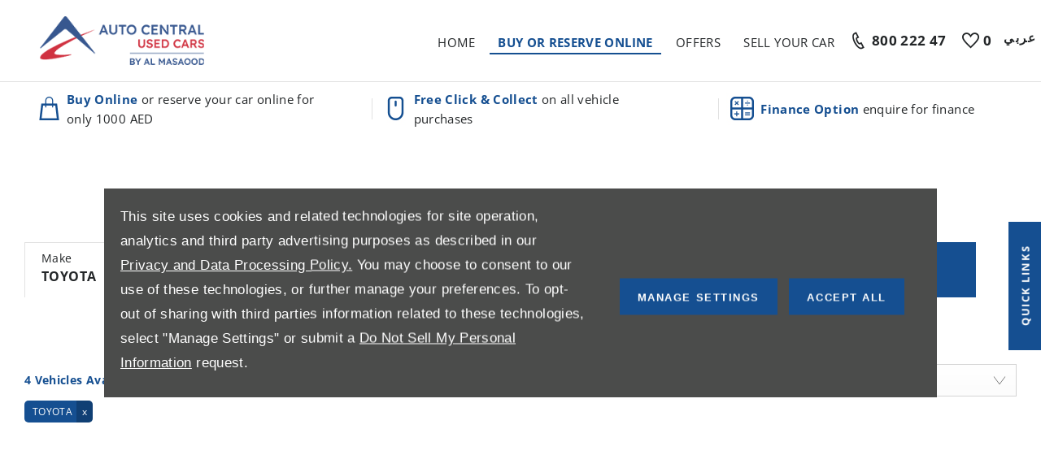

--- FILE ---
content_type: text/html; charset=utf-8
request_url: https://showroom.autocentraluae.com/used-stock/toyota/
body_size: 37324
content:
<!DOCTYPE html>
<html class="cssanimations" lang="en-AE">
    <head>
        <style type="text/css">.bootstrap-select select{display:none}.bootstrap-select .bs-caret{position:static;top:0;left:0}.bootstrap-select .dropdown-menu ul.inner{position:static;display:block}.hidden{display:none !important}div.__ndcc img{display:block}div.__ndcc{color:#000;text-align:center}div.__ndcc *{font:11px/1.5 arial,helvetica,sans-serif;letter-spacing:normal}div.__ndcc p{margin:0;padding:0 0 12px}div.__ndcc a{color:#000;cursor:pointer;font-weight:bold;text-decoration:underline}div.__ndcc a:focus,div.__ndcc a:hover{color:#000;text-decoration:none;outline:0 none}div.__ndcc .row::after{clear:both;display:table;line-height:0;content:""}.modal-backdrop{z-index:2300}#__ndcc_cookie_settings_v2{border:0;box-shadow:none;height:auto !important;overflow:visible !important;position:relative}#__ndcc_cookie_settings_v2 .modal-dialog{position:fixed;top:0;display:block;height:100%;width:90%;max-width:485px;box-shadow:0 2px 10px rgba(0,0,0,.2);background:#fff;text-align:left;transition:right ease-in 0.5s,opacity ease-in 0.5s}#__ndcc_cookie_settings_v2.in .modal-dialog{overflow-y:auto;overflow-x:hidden;right:0}#__ndcc_cookie_settings_v2 .modal-title{line-height:normal;color:#000;border-bottom:1px solid #f2f2f2;padding:20px 30px;font-size:20px}#__ndcc_cookie_settings_v2 .modal-content .modal-body{height:100% !important;max-height:none}.nd-edit #__ndcc_cookie_settings_v2 .modal-dialog{position:relative}.nd-edit-preview #ctw-widgets:not(.nd-edit) #__ndcc_cookie_settings_v2 .modal-dialog{visibility:hidden}#__ndcc_overlay{position:fixed;top:0;left:0;width:100%;height:100%;z-index:99999}#__ndcc_popup{z-index:999999;width:726px;margin:0 auto;position:fixed;top:40px;left:0;right:0}#__ndcc_popup a{color:#666}#__ndcc_popup .btnClosePopUp{position:absolute;top:4px;right:4px;width:29px;height:28px}#__ndcc_popup .btnClosePopUp a{display:block;width:29px;height:28px}#__ndcc_popup .btnClosePopUp a:hover{background-position:0 -28px}#__ndcc_popup .cookieBorder{width:726px;height:35px}#__ndcc_popup .cookieContent{color:#666;padding:0 18px}* html #__ndcc_popup .cookieContent{background:none !important}#__ndcc_popup .cookieContent .h2{font-size:23px;font-weight:normal;text-transform:uppercase;color:#303030;padding-bottom:8px;margin:0}#__ndcc_popup .cookieIntro{padding:0 38px}#__ndcc_popup .cookieOptions{background:#ededed;padding:9px 25px;margin-bottom:15px}#__ndcc_popup .cookieOptions .h3{font-size:16px;font-weight:normal;text-transform:uppercase;color:#666;padding:0 0 8px 0}#__ndcc_popup .cookieOptions .cookieOption{width:150px;float:left;margin:0 5px;position:relative;min-height:420px}#__ndcc_popup .cookieOptions .cookieOption a{text-decoration:none;font-weight:normal;display:block;width:150px;min-height:420px;color:#303030}#__ndcc_popup .cookieOptions .cookieOption .icon{display:block;width:150px;height:150px;position:relative}#__ndcc_popup .cookieOptions .cookieOption1 .icon{background-position:0 0}#__ndcc_popup .cookieOptions .cookieOption2 .icon{background-position-x:-150px}#__ndcc_popup .cookieOptions .cookieOption3 .icon{background-position-x:-300px}#__ndcc_popup .cookieOptions .cookieOption4 .icon{background-position-x:-450px}#__ndcc_popup .cookieOptions .cookieOptionDeselected a .icon{background-position-y:-150px}#__ndcc_popup .cookieOptions .cookieOption .selector{display:block;width:22px;height:22px;position:absolute;top:-9px;right:-6px}#__ndcc_popup .cookieOptions .cookieOption .title{display:block;font-size:12px;text-transform:uppercase;padding:10px 0}#__ndcc_popup .cookieOptions .cookieOption .description{display:block;font-size:11px}#__ndcc_popup .cookieOptions .cookieOption.cookieOptionDeselected a{color:#a8a8a8}#__ndcc_popup .cookieOptions .cookieOption.cookieOptionDeselected a .selector{background-position:0 -22px}#__ndcc_popup .cookieControls{font-size:12px;padding:0 130px}#__ndcc_popup .cookieControls .btns{width:226px;height:51px;margin:0 auto 15px}#__ndcc_popup .cookieControls .btns div{text-transform:uppercase;width:111px;height:51px;line-height:120%;padding:0}#__ndcc_popup .cookieControls .btns div a{display:block;font-size:15px;text-decoration:none;color:#fff;padding:7px 0;height:37px;line-height:1.3}#__ndcc_popup .cookieControls .btns .btnGreen{float:left}#__ndcc_popup .cookieControls .btns .btnGreen a{background-position-y:0}#__ndcc_popup .cookieControls .btns .btnGreen a:hover{background-position-y:-51px}#__ndcc_popup .cookieControls .btns .btnRed{float:right}#__ndcc_popup .cookieControls .btns .btnRed a{background-position-y:-102px}#__ndcc_popup .cookieControls .btns .btnRed a:hover{background-position-y:-153px}#__ndcc_popup .cookieControls p{font-size:100%;padding:0;margin:0}#__ndcc_footerPlaceholder #__ndcc_cookie_settings_v1{width:100%;text-align:center;position:absolute;top:0;left:0;height:100%;z-index:9999}#__ndcc_footerPlaceholder a{float:left;margin-right:5px;display:block}#__ndcc_footerPlaceholder .disabledText{display:none}#__ndcc_footerPlaceholder .disabled .disabledText{display:inline}#__ndcc_footerPlaceholder #__ndcc_cookie_settings_v1 a{float:none}#__ndcc_footerPlaceholder #__ndcc_footerContainer{position:relative;width:230px}#__ndcc_footerPlaceholder a{width:16px;height:16px;margin-right:4px !important}#__ndcc_footerPlaceholder a.cookieFooterPerformance{background-position-x:-16px !important}#__ndcc_footerPlaceholder a.cookieFooterFunctional{background-position-x:-32px !important}#__ndcc_footerPlaceholder a.cookieFooterTargetting{background-position-x:-48px !important}#__ndcc_footerPlaceholder a.cookieFooterSettings{width:123px;color:#fff;text-decoration:none;font-weight:normal;font-size:11px;line-height:16px;text-align:center;-webkit-font-smoothing:subpixel-antialiased;-webkit-text-stroke-width:.1px;-webkit-text-stroke-color:#34343b;background-position:-64px 0 !important}#__ndcc_footerPlaceholder a.cookieFooterInfo{background-position-x:-187px !important}#__ndcc_footerPlaceholder a:hover{background-position-y:-16px !important}#__ndcc_footerPlaceholder a.disabled{background-position-y:-32px !important}#__ndcc_footerPlaceholder a.cookieTooltipLink{font-weight:normal;text-decoration:none !important}#__ndcc_footerPlaceholder a.cookieTooltipLink span.cookieTooltip{display:none;text-decoration:none !important}#__ndcc_footerPlaceholder a.cookieTooltipLink:hover{position:relative;z-index:25}#__ndcc_footerPlaceholder a.cookieTooltipLink:hover span.cookieTooltip{display:block;position:absolute;bottom:20px;left:-20px;padding:7px 10px;width:228px;font-weight:normal !important;text-align:left;background:#6f6f6f;color:#fff;font-size:10px !important}#__ndcc_footerPlaceholder a.cookieTooltipLink:hover span.cookieTooltip span.cookieTooltipArrow{position:absolute;bottom:-4px;left:20px;width:16px;height:14px}#ctw-implied-consent{position:fixed;width:94%;padding:20px;top:50%;left:50%;border:0;background:#4b4c4b;color:#fff;z-index:9999;line-height:120%;transform:translate(-50%,-50%)}#ctw-implied-consent p a{color:#fff}.nd-edit #ctw-implied-consent{position:relative}body.nd-edit-preview #ctw-implied-consent{z-index:0}.nd-edit-preview #ctw-widgets:not(.nd-edit) #ctw-implied-consent{visibility:hidden}#ctw-implied-consent .col-lg-7 p{line-height:30px;font-size:17px;font-family:Arial}@media (max-width:767px){#ctw-implied-consent{background-image:url(/images/cookie-bg.gif);background-size:cover}}@media only screen and (max-width:719px){#__ndcc_popup{width:96% !important;padding:2% !important;top:0 !important;left:0 !important;position:absolute}#__ndcc_popup .cookieBorder{display:none !important}#__ndcc_popup .btnClosePopUp{top:10px !important;right:10px !important}#__ndcc_popup .cookieContent{background-image:none !important;background-color:#fff !important;padding:10px 0px !important}#__ndcc_popup .cookieIntro{padding:0 10px !important}#__ndcc_popup .cookieIntro h2{padding:0 21px 8px !important}#__ndcc_popup .cookieOptions{padding:5px 0px !important;margin-bottom:8px !important}#__ndcc_popup .cookieOptions .cookieOption{width:94% !important;float:none !important;margin:2% 3%;min-height:80px !important;padding-bottom:6px !important;border-bottom:1px solid #ccc}#__ndcc_popup .cookieOptions .cookieOption a{width:100% !important;min-height:80px !important}#__ndcc_popup .cookieOptions .cookieOption .icon{width:75px !important;height:75px !important;float:right}#__ndcc_popup .cookieOptions .cookieOption2 .icon{background-position-x:-75px !important}#__ndcc_popup .cookieOptions .cookieOption3 .icon{background-position-x:-150px !important}#__ndcc_popup .cookieOptions .cookieOption4 .icon{background-position-x:-225px !important}#__ndcc_popup .cookieOptions .cookieOption .selector{top:-4px !important;right:-4px !important}#__ndcc_popup .cookieOptions .cookieOption .title{text-align:left !important;margin-right:85px !important;padding:0 0 5px 0 !important}#__ndcc_popup .cookieOptions .cookieOption .description{text-align:left !important;margin-right:85px !important}#__ndcc_popup .cookieControls{padding:0 !important}}@media (min-width:768px){#ctw-implied-consent{padding:20px}#ctw-implied-consent .container{width:auto}}@media (min-width:768px) and (max-width:1599px){#ctw-implied-consent{width:80%}}@media (min-width:1600px){#ctw-implied-consent{width:70%}}</style><style type="text/css">body.page-loading *,body.page-loading:after,body.page-loading:before,body.page-loading html{box-sizing:border-box}body.page-loading img{display:block;max-width:100%}.lcp-cover{background:#fff}.lcp-holder .lcp-cover,.lcp-holder img{max-height:none!important}body.page-loading #print-header{display:none}body.page-loading #content-wrap,body.page-loading #pre-footer-wrap,body.page-loading .ctw-container,body.page-loading .header-container,body.page-loading footer{opacity:0;visibility:hidden}body.page-loading #content-wrap{min-height:100vh}.gf-components nd-component[name*=search-filter-]{display:block;min-height:45px}.gf-components nd-component[name=search-button]{display:block;min-height:44px}.ownership.module{min-height:100vh}.frontend-apps:has(nd-apps[name=layout][data*=listing]),.gf-components:has(nd-component[name=layout][data*=listing]){min-height:100dvh}.valuations-widget.module{min-height:430px}@media (max-width:767px){[class*=used].listing .used-list.listing.module>.inner{min-height:300px}.valuations-widget.module{min-height:500px}}@media (min-width:768px){[class*=used].listing .used-list.listing.module>.inner{min-height:700px}}</style>                                <script type="text/javascript">
/*<![CDATA[*/
(()=>{"use strict";var e,r,t,o,n={},i={};function a(e){var r=i[e];if(void 0!==r)return r.exports;var t=i[e]={id:e,exports:{}};return n[e].call(t.exports,t,t.exports,a),t.exports}a.m=n,e=[],a.O=(r,t,o,n)=>{if(!t){var i=1/0;for(s=0;s<e.length;s++){for(var[t,o,n]=e[s],l=!0,u=0;u<t.length;u++)(!1&n||i>=n)&&Object.keys(a.O).every((e=>a.O[e](t[u])))?t.splice(u--,1):(l=!1,n<i&&(i=n));if(l){e.splice(s--,1);var f=o();void 0!==f&&(r=f)}}return r}n=n||0;for(var s=e.length;s>0&&e[s-1][2]>n;s--)e[s]=e[s-1];e[s]=[t,o,n]},a.n=e=>{var r=e&&e.__esModule?()=>e.default:()=>e;return a.d(r,{a:r}),r},t=Object.getPrototypeOf?e=>Object.getPrototypeOf(e):e=>e.__proto__,a.t=function(e,o){if(1&o&&(e=this(e)),8&o)return e;if("object"==typeof e&&e){if(4&o&&e.__esModule)return e;if(16&o&&"function"==typeof e.then)return e}var n=Object.create(null);a.r(n);var i={};r=r||[null,t({}),t([]),t(t)];for(var l=2&o&&e;"object"==typeof l&&!~r.indexOf(l);l=t(l))Object.getOwnPropertyNames(l).forEach((r=>i[r]=()=>e[r]));return i.default=()=>e,a.d(n,i),n},a.d=(e,r)=>{for(var t in r)a.o(r,t)&&!a.o(e,t)&&Object.defineProperty(e,t,{enumerable:!0,get:r[t]})},a.f={},a.e=e=>Promise.all(Object.keys(a.f).reduce(((r,t)=>(a.f[t](e,r),r)),[])),a.u=e=>(({51718:"storage-consent",90411:"share-social-links"}[e]||e)+".js"),a.g=function(){if("object"==typeof globalThis)return globalThis;try{return this||new Function("return this")()}catch(e){if("object"==typeof window)return window}}(),a.o=(e,r)=>Object.prototype.hasOwnProperty.call(e,r),o={},a.l=(e,r,t,n)=>{if(o[e])o[e].push(r);else{var i,l;if(void 0!==t)for(var u=document.getElementsByTagName("script"),f=0;f<u.length;f++){var s=u[f];if(s.getAttribute("src")==e){i=s;break}}i||(l=!0,(i=document.createElement("script")).charset="utf-8",i.timeout=120,a.nc&&i.setAttribute("nonce",a.nc),i.src=e),o[e]=[r];var c=(r,t)=>{i.onerror=i.onload=null,clearTimeout(d);var n=o[e];if(delete o[e],i.parentNode&&i.parentNode.removeChild(i),n&&n.forEach((e=>e(t))),r)return r(t)},d=setTimeout(c.bind(null,void 0,{type:"timeout",target:i}),12e4);i.onerror=c.bind(null,i.onerror),i.onload=c.bind(null,i.onload),l&&document.head.appendChild(i)}},a.r=e=>{"undefined"!=typeof Symbol&&Symbol.toStringTag&&Object.defineProperty(e,Symbol.toStringTag,{value:"Module"}),Object.defineProperty(e,"__esModule",{value:!0})},a.p="",(()=>{var e={13666:0};a.f.j=(r,t)=>{var o=a.o(e,r)?e[r]:void 0;if(0!==o)if(o)t.push(o[2]);else if(13666!=r){var n=new Promise(((t,n)=>o=e[r]=[t,n]));t.push(o[2]=n);var i=a.p+a.u(r),l=new Error;a.l(i,(t=>{if(a.o(e,r)&&(0!==(o=e[r])&&(e[r]=void 0),o)){var n=t&&("load"===t.type?"missing":t.type),i=t&&t.target&&t.target.src;l.message="Loading chunk "+r+" failed.\n("+n+": "+i+")",l.name="ChunkLoadError",l.type=n,l.request=i,o[1](l)}}),"chunk-"+r,r)}else e[r]=0},a.O.j=r=>0===e[r];var r=(r,t)=>{var o,n,[i,l,u]=t,f=0;if(i.some((r=>0!==e[r]))){for(o in l)a.o(l,o)&&(a.m[o]=l[o]);if(u)var s=u(a)}for(r&&r(t);f<i.length;f++)n=i[f],a.o(e,n)&&e[n]&&e[n][0](),e[n]=0;return a.O(s)},t=self.webpackChunk=self.webpackChunk||[];t.forEach(r.bind(null,0)),t.push=r.bind(null,t.push.bind(t))})()})();
/*]]>*/
</script><script type="text/javascript">
/*<![CDATA[*/
document.documentElement.classList.toggle("no-touch",!("ontouchstart"in window||navigator.maxTouchPoints>0||navigator.msMaxTouchPoints>0)),window.nd=window.nd||{},nd.auto=nd.auto||{},nd.auto.requireQueue=[],nd.auto.require=nd.auto.require||((o,n)=>nd.auto.requireQueue.push({deps:o,callback:n})),window.jQuery=function(o){window.nd.auto.require(["jquery"],(n=>{"function"==typeof o&&o(n)}))},window.history.scrollRestoration="manual";
/*]]>*/
</script>                <meta name="viewport" content="width=device-width, initial-scale=1.0, user-scalable=yes">
<meta http-equiv="X-UA-Compatible" content="IE=edge,chrome=1">
<meta name="robots" content="">
<meta name="description" content="View the wide range of used stock available from Auto Central in Al Qouz, Dubai. Explore the models in stock and our affordable used car offers available online.
">
<meta prefix="og: https://ogp.me/ns#" property="og:title" content="">
<meta prefix="og: https://ogp.me/ns#" property="og:description" content="">
<meta prefix="og: https://ogp.me/ns#" property="og:image" content="">
<meta name="google-site-verification" content="H2N6Wtxm2_APhbBRk9NLSZrKDKLOQBTx2QCFXilyXbA">
<meta name="facebook-domain-verification" content="">
<meta name="msvalidate.01" content="">
<meta name="twitter:card" content="summary">
<meta name="twitter:site" content="">
<meta name="twitter:title" content="">
<meta name="twitter:description" content="">
<meta name="twitter:image" content="">
<meta name="messages" content="{&quot;widgets\/modules\/used-search&quot;:{&quot;other&quot;:&quot;other&quot;,&quot;others&quot;:&quot;others&quot;},&quot;widgets\/modules\/used-listing-ajax&quot;:{&quot;Fixed Rate&quot;:&quot;Fixed Rate&quot;,&quot;Variable Rate&quot;:&quot;Variable Rate&quot;,&quot;Finance Rate&quot;:&quot;Finance Rate&quot;,&quot;{price}\/month ({financeType})&quot;:&quot;{price}\/month ({financeType})&quot;,&quot;{price}\/month&quot;:&quot;{price}\/month&quot;,&quot;Initial Payment: {payment}&quot;:&quot;Initial Payment: {payment}&quot;,&quot;Business Lease exc. vat&quot;:&quot;Business Lease exc. vat&quot;,&quot;Personal Lease inc. vat&quot;:&quot;Personal Lease inc. vat&quot;,&quot;Balloon&quot;:&quot;Balloon&quot;,&quot;Accelerator&quot;:&quot;Accelerator&quot;,&quot;Hire Purchase&quot;:&quot;Hire Purchase&quot;},&quot;widgets\/car-cloud&quot;:{&quot;Save&quot;:&quot;Save&quot;,&quot;Saved&quot;:&quot;Saved&quot;}}">
<link rel="dns-prefetch" href="https://d2638j3z8ek976.cloudfront.net">
<link rel="dns-prefetch" href="//images.netdirector.co.uk">
<link rel="dns-prefetch" href="//www.google-analytics.com">
<link rel="dns-prefetch" href="//analytics.netdirector.auto">
<link rel="dns-prefetch" href="//connect.facebook.net">
<link rel="preconnect" href="https://d2638j3z8ek976.cloudfront.net">
<link rel="preconnect" href="//images.netdirector.co.uk">
<link rel="preconnect" href="//www.google-analytics.com">
<link rel="preconnect" href="//analytics.netdirector.auto">
<link rel="preconnect" href="//connect.facebook.net">
<link as="image" rel="preload" href="https://d2638j3z8ek976.cloudfront.net/1ec3df9425b851bcabbb5525f494eb598e6b0c13/1760535858/images/preload.webp">
<link rel="canonical" href="https://showroom.autocentraluae.com/used-stock/toyota/">
<link as="image" rel="preload" href="https://d2638j3z8ek976.cloudfront.net/1ec3df9425b851bcabbb5525f494eb598e6b0c13/1760535858/images/logo.png">
<link hreflang="en" rel="alternate" href="https://showroom.autocentraluae.com/used-stock/toyota/">
<link hreflang="ar" rel="alternate" href="https://showroom.autocentraluae.com/ar/used-stock/toyota/">
<script type="text/javascript">
/*<![CDATA[*/
window.urlPrefix='';window.uploadFolder='auto-client'
/*]]>*/
</script>
<script type="text/javascript">
/*<![CDATA[*/
nd.auto.require(['es6/src/storage/consent/MicrosoftConsent'], function(MicrosoftConsent) {
  window.uetq = window.uetq || [];
  MicrosoftConsent.init(window.uetq);
});
/*]]>*/
</script>
<script type="text/javascript">
/*<![CDATA[*/

window.dataLayer = window.dataLayer || [];
window.gtag = function () {
  window.dataLayer.push(arguments);
};
nd.auto.require(['es6/src/storage/consent/GoogleConsent', 'widgets/tagManager/CookieSnippetHandler', 'es6/src/storage/models/GoogleAnalytics'], function(GoogleConsent, CookieSnippetHandler, GoogleAnalytics) {

    GoogleConsent.init(window.gtag);
    CookieSnippetHandler.add(function () { 
    (function(w,d,s,l,i){w[l]=w[l]||[];w[l].push({'gtm.start':
    new Date().getTime(),event:'gtm.js'});var f=d.getElementsByTagName(s)[0],
    j=d.createElement(s),dl=l!='dataLayer'?'&l='+l:'';;j.async=true;j.src=
    'https://www.googletagmanager.com/gtm.js?id='+i+dl;f.parentNode.insertBefore(j,f);
    })(window,document,'script','dataLayer','GTM-P5L3XZ7');
 }, GoogleAnalytics.categories);
});

/*]]>*/
</script>
<script type="text/javascript">
/*<![CDATA[*/
var tracking={"google":{"accounts":{"leadbeast":"","client":"UA-219655177-1"}},"googleUA":[],"anonymizeIP":false,"common":{"areaId":19310,"siteName":"Al Masaood Auto Central","currentDomain":"showroom.autocentraluae.com","groupSoftwareHash":"1ec3df9425b851bcabbb5525f494eb598e6b0c13","cookieMode":1},"snowPlow":{"plugins":[{"url":"https:\/\/static.analytics.netdirector.auto\/3.3.1\/plugins\/browser-plugin-ad-tracking\/dist\/index.umd.min.js","names":["snowplowAdTracking","AdTrackingPlugin"]},{"url":"https:\/\/static.analytics.netdirector.auto\/3.3.1\/plugins\/browser-plugin-error-tracking\/dist\/index.umd.min.js","names":["snowplowErrorTracking","ErrorTrackingPlugin"]},{"url":"https:\/\/static.analytics.netdirector.auto\/3.3.1\/plugins\/browser-plugin-link-click-tracking\/dist\/index.umd.min.js","names":["snowplowLinkClickTracking","LinkClickTrackingPlugin"]}],"trackerSrc":"\/\/static.analytics.netdirector.auto\/3.3.1\/sp.lite.js","standaloneSearchTracker":{"endPoint":"analytics.netdirector.auto","settings":{"eventMethod":"post","stateStorageStrategy":"localStorage","contexts":{"webPage":true,"performanceTiming":false,"gaCookies":false,"geoLocation":false}}},"trackers":{"nd":{"endPoint":"https:\/\/analytics.netdirector.auto","settings":{"eventMethod":"post","stateStorageStrategy":"localStorage","contexts":{"webPage":true,"gaCookies":false,"geoLocation":false},"appId":"showroom.autocentraluae.com","cookieDomain":".showroom.autocentraluae.com"}}}}};window.netdirector = {
  trackingIpFilter:!1,
  hostname: window.location.hostname,
  softwareId: '3A8ANAQU8EPHENEC',
  areaId: window.tracking.common.areaId || '',
  siteName: window.tracking.common.siteName || '',
  currentDomain: window.tracking.common.currentDomain || '',
  groupSoftwareHash: window.tracking.common.groupSoftwareHash || '',
};

/*]]>*/
</script>
<title>Used Stock | Al Qouz, Dubai | Auto Central</title>
<meta charset="utf-8">
        <link href="https://d2638j3z8ek976.cloudfront.net/1ec3df9425b851bcabbb5525f494eb598e6b0c13/1760535858/css/compressedal-masaood-auto-central.min.css" rel="preload" as="style" onload="this.rel=&#039;stylesheet&#039;">        <!-- preload -->
                                <!-- favicons start -->
        <link rel="apple-touch-icon-precomposed" sizes="144x144" href="https://d2638j3z8ek976.cloudfront.net/1ec3df9425b851bcabbb5525f494eb598e6b0c13/1760535858/images/ico/apple-touch-icon-144-precomposed.png">
<link rel="apple-touch-icon-precomposed" sizes="114x114" href="https://d2638j3z8ek976.cloudfront.net/1ec3df9425b851bcabbb5525f494eb598e6b0c13/1760535858/images/ico/apple-touch-icon-114-precomposed.png">
<link rel="apple-touch-icon-precomposed" sizes="72x72" href="https://d2638j3z8ek976.cloudfront.net/1ec3df9425b851bcabbb5525f494eb598e6b0c13/1760535858/images/ico/apple-touch-icon-72-precomposed.png">
<link rel="apple-touch-icon-precomposed" sizes="57x57" href="https://d2638j3z8ek976.cloudfront.net/1ec3df9425b851bcabbb5525f494eb598e6b0c13/1760535858/images/ico/apple-touch-icon-57-precomposed.png">
<link rel="shortcut icon" type="image/x-icon" href="https://d2638j3z8ek976.cloudfront.net/1ec3df9425b851bcabbb5525f494eb598e6b0c13/1760535858/images/ico/favicon.ico">        <!-- favicons end -->
                <script type="application/ld+json">{"@context":"https:\/\/schema.org","@graph":[{"@type":"BreadcrumbList","itemListElement":[{"@type":"ListItem","position":"1","item":{"@id":"https:\/\/showroom.autocentraluae.com\/","name":"Homepage"}},{"@type":"ListItem","position":"2","item":{"@id":"https:\/\/showroom.autocentraluae.com\/used-stock\/","name":"Used Stock"}},{"@type":"ListItem","position":"3","item":{"@id":"https:\/\/showroom.autocentraluae.com\/used-stock\/toyota\/","name":"Toyota"}}]}]}</script>                <meta name="format-detection" content="telephone=no">
        <script>
  document.addEventListener('DOMContentLoaded', () => {
    const frequency = 250;
    const cssRecalculatingDelay = 500;

    const nameProperty = object => object.name

    const isCssResource = name => name.indexOf('.css') !== -1;

    const isResourceLoaded = resource =>
      window.performance.getEntriesByName(resource, 'resource').filter(entry => !entry.responseEnd).length === 0;

    const areResourcesLoaded = resources => resources.length === resources.filter(isResourceLoaded).length;

    const getCssResources = () => window.performance.getEntries().map(nameProperty).filter(isCssResource);

    const removeLoadingClass = () => document.querySelector('body').classList.remove('page-loading');

    const interval = window.setInterval(() => {
      if (areResourcesLoaded(getCssResources())) {
          if (!document.hidden) {
              setTimeout(removeLoadingClass, cssRecalculatingDelay);
              clearInterval(interval);
          }
      }
    }, frequency);
  });
</script>
    </head>
    <body class="usedvehicles used5fbf899b475dc usedVehiclesSearch listing template-id-1035456 franchise-26e8b7fb3cd997d2483ecbaa148936932716ac7d h-26e8b7fb3cd997d2483ecbaa148936932716ac7d id-2475996 is-top is-scrolling-up page-loading" data-js-base-url="https://d2638j3z8ek976.cloudfront.net/js/d6ac0f97842ae15a0af35e9f08a6b760" data-js-vendor-map="[]" data-affected-js-paths="{&quot;shouldReplace&quot;:true,&quot;keywords&quot;:[&quot;advert&quot;,&quot;Advert&quot;,&quot;analytics&quot;,&quot;Analytics&quot;,&quot;event&quot;,&quot;Event&quot;,&quot;criteo&quot;,&quot;PageView&quot;,&quot;pageView&quot;,&quot;snowPlow&quot;,&quot;snowplow&quot;,&quot;SocialMedia&quot;,&quot;socialMedia&quot;,&quot;SocialLinks&quot;,&quot;socialLinks&quot;,&quot;share&quot;,&quot;facebook&quot;]}">
        <div class="lcp-holder" style="overflow: hidden; position: absolute; pointer-events: none; top: 0; left: 0; width: 98vw; height: 98vh; max-width: 98vw; max-height: 98vh;">
            <div class="lcp-cover" style="position: absolute; top: 0; left: 0; width: 1922px; height: 1081px; max-height: 98vh; display: block; z-index: -9999998;"></div>
            <img fetchpriority="high" alt="" class="lcp-image" width="1922" height="875" style="position: absolute; top: 0; left: 0; width: 1922px; height: 1081px; max-height: 98vh;  display: block; z-index: -9999999; max-width: none;" src="https://d2638j3z8ek976.cloudfront.net/1ec3df9425b851bcabbb5525f494eb598e6b0c13/1760535858/images/preload.webp">
        </div>
        <div class="ctw-container"><div id="ctw-widgets">
            <div class="ctw-settings module"><div
    id="__ndcc_cookie_settings_v2"
    class="modal hide in"
    style="display: none"
    aria-modal="true"
    aria-hidden="true"
    role="dialog"
    data-backdrop="true"
    data-require-module-id="widgets/modules/cookies/settings/v2/Init"
    data-event-label="modal"
    data-toggle-on-label="On"
    data-toggle-off-label="Off"
>
    <div class="modal-dialog" role="document">
        <div class="modal-header">
            <h3 class="modal-title">Manage Settings</h3>
        </div>
        <div class="modal-content">
            <div class="modal-body container">
                <div class="row-fluid row-zbk5z">
                    <div class="custom-html module">
                        <p class="mb-0"><strong>Manage Cookies and related technologies on this site</strong></p>
                        <small></small>
                    </div>
                                            <div class="custom-html module hr u-width-reset ml-1 mr-1"></div>
<div class="custom-html module">
    <p class="mb-0"><strong>Required Cookies</strong></p>
    <small>Required cookies are essential to let you move around the website and use its features, such as accessing secure areas, shopping baskets and online billing. These cookies allow our website to provide services at your request.</small>
</div>
                                            <div class="custom-html module hr u-width-reset ml-1 mr-1"></div>
    <div class="button module u-float-right m-positive btn-condensed"><a href="" class="btn" data-setting-name="analytical"><span class="label"></span></a></div>
<div class="custom-html module">
    <p class="mb-0"><strong>Analytical Cookies</strong></p>
    <small>Analytical cookies help us to improve our website by collecting and reporting information on its usage.</small>
</div>
                                            <div class="custom-html module hr u-width-reset ml-1 mr-1"></div>
    <div class="button module u-float-right m-positive btn-condensed"><a href="" class="btn" data-setting-name="functional"><span class="label"></span></a></div>
<div class="custom-html module">
    <p class="mb-0"><strong>Functional Cookies</strong></p>
    <small>Functionality cookies are used to remember the choices you make, e.g. your user name, log in details and language preferences. They also remember any customisations you make to the website to give you enhanced, more personal features.</small>
</div>
                                            <div class="custom-html module hr u-width-reset ml-1 mr-1"></div>
    <div class="button module u-float-right m-positive btn-condensed"><a href="" class="btn" data-setting-name="targeting"><span class="label"></span></a></div>
<div class="custom-html module">
    <p class="mb-0"><strong>Targeting Cookies</strong></p>
    <small>Targeting cookies collect information about your browsing habits to deliver adverts which are more relevant to you and your interests. They also measure the effectiveness of advertising campaigns.</small>
</div>
                                            <div class="custom-html module hr u-width-reset ml-1 mr-1"></div>
    <div class="button module u-float-right m-positive btn-condensed"><a href="" class="btn" data-setting-name="thirdParty"><span class="label"></span></a></div>
<div class="custom-html module">
    <p class="mb-0"><strong>Third Party Cookies</strong></p>
    <small></small>
</div>
                                    </div>
            </div>
            <div class="modal-footer container">
                <div class="row-fluid row-xr5b3">
                    <div class="layout-4 load" data-module="modules/layout-4">
                        <div class="span5 button--block">
                            <div class="button module btn-super-condensed tertiary btn--full-width ctw_modal_close"><a href="" title="Save Settings" class="btn" data-dismiss="modal"><span class="label">Save Settings</span></a></div>
                        </div>
                        <div class="span7 button--block">
                          <div class="button module btn-super-condensed btn--full-width ctw_modal_save" ><a href="" title="Accept All" class="btn btn-success"><span class="label">Accept All</span></a></div>
                        </div>
                    </div>
                </div>
            </div>
        </div>
    </div>
</div>
</div><div data-categories-accepted-on-open="">
<div id="ctw-implied-consent" class="row mt-0 pt-2 pb-2 pb-1@md" data-event-label="popup" data-require-module-id="widgets/modules/cookies/popup/Init">
    <div class="container">
        <div class="row-fluid">
            <div class="layout-5 flex@md flex--container-align-center@md">
                <div class="span12 col-lg-7">
                    <div>
                        <p>This site uses cookies and related technologies for site operation, analytics and third party advertising purposes as described in our <a href="/site/privacy-and-legal/" target="_blank" rel="noopener noreferrer">Privacy and Data Processing Policy.</a> You may choose to consent to our use of these technologies, or further manage your preferences. To opt-out of sharing with third parties information related to these technologies, select "Manage Settings" or submit a <a href="/data-preferences/data-erasure-request/" target="_blank" rel="nofollow">Do Not Sell My Personal Information</a> request.</p>                    </div>
                </div>
                <div class="span12 col-lg-5 pl-2 pr-2 pl-1@sm pr-1@sm pr-2@lg pr-1@xl align-right@md">
                                            <div class="button module btn-condensed btn--full-width">
    <a href="#" title="Manage Settings" id="__ndcc_manageSettings" class="btn">
        <span class="label">Manage Settings</span>
    </a>
</div>
                                            <div class="button module btn-condensed btn--full-width mt-0@sm pl-1@sm">
    <a href="#" title="Accept All" id="__ndcc_acceptRecommended" class="btn btn-success">
        <span class="label">Accept All</span>
    </a>
</div>
                                    </div>
            </div>
        </div>
    </div>
</div>
</div>
        </div>
</div>        <div data-js-context="[base64]"></div>            <!-- Google Tag Manager -->
    <noscript>
        <iframe src="//www.googletagmanager.com/ns.html?id=GTM-P5L3XZ7" height="0" width="0"
                style="display:none;visibility:hidden" sandbox="allow-same-origin"></iframe>
    </noscript>
                <div id="page-wrap">
            <div id="print-header" class="print-only"><picture>
                                <source srcset="https://d2638j3z8ek976.cloudfront.net/1ec3df9425b851bcabbb5525f494eb598e6b0c13/1760535858/images/print-header.jpg" media="print">
                <source srcset="https://images.netdirector.co.uk/gforces-auto/image/upload/q_85/auto-client/placeholder/grey_1_1.gif" media="screen">
                <img src="https://d2638j3z8ek976.cloudfront.net/1ec3df9425b851bcabbb5525f494eb598e6b0c13/1760535858/images/print-header.jpg" alt="Print Header"></picture>
            </div>
            <div id="wrap">
                <div class="header-container"><header>
            <div class="container-wrap container-3zz9e u-hidden-md-down"><div class="container"><div class="row-fluid row-qyzx7"><div class="button module quick-links reset u-float-left u-hidden-sm-down" data-require-module-id="widgets/modules/button"><a href="" title="Quick Links" class="btn">    <i class="icon"></i><span class="label">Quick Links</span></a></div><div class="button module sell-your-car reset u-float-left" data-require-module-id="widgets/modules/button"><a href="/used-stock/" title="Reserve Now" class="btn">    <i class="icon"></i><span class="label">Reserve Now</span></a></div><div class="saved-vehicles module span4 reset u-float-left"><a title="Saved" href="#save-compare-container" class="fw-popup open-car-cloud" data-click-fingerprint="1.1.1.12.129" data-lock-track="cust1" data-comparison-url="">
            <i class="icon"></i>
                <span id="module_count" class="count"></span>
                <span>Saved</span>
    </a>
</div><div class="button module u-float-left reset location-button" data-require-module-id="widgets/modules/button"><a href="/contact-us/auto-central-certified-pre-owned-vehicles-showroom/" title="Locations" class="btn">    <i class="icon"></i><span class="label">Locations</span></a></div><div class="button module sell-your-car reset u-float-left" data-require-module-id="widgets/modules/button"><a href="/sell-your-car/enquiry/" title="Sell Your Car" rel="nofollow" class="btn">    <i class="icon"></i><span class="label">Sell Your Car</span></a></div><div class="button module book-a-service reset u-float-left" data-require-module-id="widgets/modules/button"><a href="/site/finance-enquiry/" title="Finance Enquiry" rel="nofollow" class="btn">    <i class="icon"></i><span class="label">Finance Enquiry</span></a></div><div class="social-icons module hidden-phone reset u-float-left u-hidden-sm-down" data-require-module-id="widgets/modules/socialLinks"><div class="inner" data-social-type="link">
        <ul>
                    <li class="facebook">
                <a
    target="_blank"
    href="//facebook.com/autocentraluae"
    title="Facebook"
    rel="nofollow noopener noreferrer"
    data-click-fingerprint="1.1.1.11.133">
                <i class="icon icon-social icon-facebook"></i>
    </a>
            </li>
                    <li class="youtube">
                <a
    target="_blank"
    href="//youtube.com/channel/UCXvx9zXJwhue3512UsIE1LQ/featured%2520"
    title="YouTube"
    rel="nofollow noopener noreferrer"
    data-click-fingerprint="1.1.1.11.133">
                <i class="icon icon-social icon-youtube"></i>
    </a>
            </li>
                    <li class="instagram">
                <a
    target="_blank"
    href="//instagram.com/autocentraluae"
    title="Instagram"
    rel="nofollow noopener noreferrer"
    data-click-fingerprint="1.1.1.11.133">
                <i class="icon icon-social icon-instagram"></i>
    </a>
            </li>
            </ul>
</div>
</div></div></div></div><div class="container-wrap container-r6z94"><div class="container pl-0 pr-0"><div class="row-fluid pl-2 pl-4@lg pl-4@xl ml-1@xl pr-4@xl"><div class="logo module u-float-left pr-0 pl-0 ml-0 mr-0"><a href="/" title="Al Masaood Auto Central"><img src="https://d2638j3z8ek976.cloudfront.net/1ec3df9425b851bcabbb5525f494eb598e6b0c13/1760535858/images/logo.png" alt="Al Masaood Auto Central"></a></div><div class="button language-switch module pl-0 pr-0 u-float-right language-switch u-hidden-sm-down">        <a class="btn switch-da88eccba09bd41a7cd4deb48f3e37da" href="https://showroom.autocentraluae.com/ar/used-stock/toyota/" title="عربي">
        <span>عربي</span>
    </a>
    </div><div class="saved-vehicles module reset u-float-right pl-0 pr-0 u-width-reset u-hidden-sm-down has-icon"><a title="" href="#save-compare-container" class="fw-popup open-car-cloud" data-click-fingerprint="1.1.1.12.129" data-lock-track="cust1" data-comparison-url="">
            <i class="icon"></i>
                <span id="module_count" class="count"></span>
                <span></span>
    </a>
</div><div class="button module reset u-float-right u-hidden-sm-down pl-0 pr-0 contact-us header-button pr-1@lg pr-1@xl" data-require-module-id="widgets/modules/button"><a href="tel:800 222 47" title="800 222 47" class="btn">    <i class="icon"></i><span class="label">800 222 47</span></a></div></div></div></div><div class="container-wrap u-hidden-md-up container-dqlqp"><div class="container pl-0 pr-0"><div class="row-fluid row-7cc6j"><div class="button language-switch module pl-0 pr-0 language-switch reset">        <a class="btn switch-da88eccba09bd41a7cd4deb48f3e37da" href="https://showroom.autocentraluae.com/ar/used-stock/toyota/" title="عربي">
        <span>عربي</span>
    </a>
    </div><div class="button module reset contact-button" data-require-module-id="widgets/modules/button"><a href="tel:800 222 47" title="Contact" class="btn">    <i class="icon"></i><span class="label">Contact</span></a></div><div class="button module toggle-nav-button reset" data-require-module-id="widgets/modules/button"><a href="#" title="Menu" data-toggle="toggle" data-toggle-target-id="primary-menu" class="btn">    <i class="icon"></i><span class="label">Menu</span></a></div></div></div></div><div class="container-wrap container-gnins"><div class="container pl-0 pr-0"><div class="row-fluid row-c24l4"><div id="toggle--contact-numbers" class="toggle module toggle--contact-numbers slide-out-toggle pl-0 pr-0"><div class="toggle-heading" data-toggle="toggle" data-close="auto">
    <h4><i class="icon"></i><span>Contact </span></h4>
</div>
<div class="toggle-body">
    <a href="" title="Close" class="close"><i class="icon"></i><span>Close</span></a>    <div class="toggle-pane">
        <div class="row-fluid row-gb8cl"><div class="custom-html module toggle-title">Contact</div><div class="contact-numbers module pl-0 pr-0"><div class="contact-numbers-container" itemscope="" itemtype="http://schema.org/ContactPoint">
    <div id="contact-numbers-inset" class="inset">
        <div class="group">
    <ul>
                <li class="location1">
                                                <span class="label">Call</span>                
                
                
                
                                            
                
                
                                    <a title="Dubai" href="/contact-us/auto-central-certified-pre-owned-vehicles-showroom/"><span class="location">Dubai</span></a>                
                                            
                
                
                
                                    <span class="departments">
                                            <span class="department">
                            <a href="/contact-us/auto-central-certified-pre-owned-vehicles-showroom/">
                                <span class="label" itemprop="contactType">Sales:</span>                                <span class="value" itemprop="telephone"><span class="nd-dynamo-telephony" data-location-hash="f982628e0f55c6f01c035bab9fc59f8c97c1b661" data-department-hash="7734452c97078939fdf38fcb66cf6fbfe9812208">80022247</span></span>                            </a>
                        </span>
                                            <span class="department">
                            <a href="/contact-us/auto-central-certified-pre-owned-vehicles-showroom/">
                                <span class="label" itemprop="contactType">Ramadan Timing:</span>                                <span class="value" itemprop="telephone"><span class="nd-dynamo-telephony" data-location-hash="f982628e0f55c6f01c035bab9fc59f8c97c1b661" data-department-hash="5f6fc14082196ac9a7791ab6a3c790797a040b44">800 222 47</span></span>                            </a>
                        </span>
                                        </span>
                                    </li>
                <li class="location2">
                                                <span class="label">Call</span>                
                
                
                
                                            
                
                
                                    <a title="Abu Dhabi" href="/contact-us/certified-pre-owned-vehicles-abu-dhabi/"><span class="location">Abu Dhabi</span></a>                
                                            
                
                
                
                                    <span class="departments">
                                            <span class="department">
                            <a href="/contact-us/certified-pre-owned-vehicles-abu-dhabi/">
                                <span class="label" itemprop="contactType">Sales:</span>                                <span class="value" itemprop="telephone"><span class="nd-dynamo-telephony" data-location-hash="434dbce8b1e3d3553aac835102422c0be4d2d139" data-department-hash="e8ca4c58dcc4b5d024e69e46fb0e5d63982459ed">80022247 </span></span>                            </a>
                        </span>
                                        </span>
                                    </li>
            </ul>
</div>    </div>
</div>
</div></div>    </div>
</div>
</div></div></div></div><div class="container-wrap container-un2g5"><div class="container"><div class="row-fluid row-augpi"><div id="primary-menu" class="toggle module slide-out-toggle toggle-primary-menu pr-0 pl-0"><div class="toggle-heading" data-toggle="toggle" data-close="auto">
    <h4><i class="icon"></i><span>Heading</span></h4>
</div>
<div class="toggle-body">
    <a href="" title="Close X" class="close"><i class="icon"></i><span>Close X</span></a>    <div class="toggle-pane">
        <div class="row-fluid row-46wjq"><div class="custom-html module toggle-title">Menu</div><div class="navigation module navbar" data-require-module-id="es6/src/widgets/modules/menu"><div class="toggle-nav" data-toggle="toggle" data-target=".nav-collapse"><i class="icon"></i></div>
<div class="navbar">
    <div class="container">
        <nav class="nav-collapse">
            <ul class="nav">
            <li class="home first dropdown">
            <a data-dl-label="" data-section-type="Homepage" data-vehicle-list-name="" class="nav-item-link" title="HOME" data-image="https://d2638j3z8ek976.cloudfront.net/1ec3df9425b851bcabbb5525f494eb598e6b0c13/1760535858/images/no-images/no-image-16-9.png" data-image-aspect-ratio="16:9" href="/"><i class="icon"></i><span>HOME</span></a>                            <ul class="dropdown-menu" role="menu" aria-label="Drop Down Menu">
                                            <li class="dropdown-item-814252">
                            <a tabindex="-1" data-dl-label="" data-section-type="Locations" data-vehicle-list-name="" class="nav-item-link" title="OUR LOCATIONS" data-image="https://d2638j3z8ek976.cloudfront.net/1ec3df9425b851bcabbb5525f494eb598e6b0c13/1760535858/images/no-images/no-image-16-9.png" data-image-aspect-ratio="16:9" href="/contact-us/"><span>OUR LOCATIONS</span></a>                        </li>
                                            <li class="dropdown-item-815301">
                            <a tabindex="-1" data-dl-label="" data-section-type="Standard CMS section" data-vehicle-list-name="" class="nav-item-link" title="LATEST NEWS" data-image="https://d2638j3z8ek976.cloudfront.net/1ec3df9425b851bcabbb5525f494eb598e6b0c13/1760535858/images/no-images/no-image-16-9.png" data-image-aspect-ratio="16:9" href="/news-vlogs/"><span>LATEST NEWS</span></a>                        </li>
                                    </ul>
                    </li>
            <li class="buy-or-reserve-online current">
            <a data-dl-label="" data-section-type="Used vehicles" data-vehicle-list-name="" class="nav-item-link" title="BUY OR RESERVE ONLINE" data-image="https://d2638j3z8ek976.cloudfront.net/1ec3df9425b851bcabbb5525f494eb598e6b0c13/1760535858/images/no-images/no-image-16-9.png" data-image-aspect-ratio="16:9" href="/used-stock/"><span>BUY OR RESERVE ONLINE</span></a>                    </li>
            <li class="offers">
            <a data-dl-label="" data-section-type="Standard CMS section" data-vehicle-list-name="" class="nav-item-link" title="OFFERS" data-image="https://d2638j3z8ek976.cloudfront.net/1ec3df9425b851bcabbb5525f494eb598e6b0c13/1760535858/images/no-images/no-image-16-9.png" data-image-aspect-ratio="16:9" href="/offers/"><span>OFFERS</span></a>                    </li>
            <li class="sell-your-car">
            <a data-dl-label="" data-section-type="Standard CMS section" data-vehicle-list-name="" class="nav-item-link" title="SELL YOUR CAR" data-image="https://d2638j3z8ek976.cloudfront.net/1ec3df9425b851bcabbb5525f494eb598e6b0c13/1760535858/images/no-images/no-image-16-9.png" data-image-aspect-ratio="16:9" href="/sell-your-car/enquiry/"><span>SELL YOUR CAR</span></a>                    </li>
    </ul>
        </nav>
    </div>
</div>
</div></div><div class="row-fluid row-c1wfa"><div class="button module search-button u-hidden-md-up" data-require-module-id="widgets/modules/button"><a href="/used-stock/" title="Search" class="btn">    <i class="icon"></i><span class="label">Search</span></a></div><div class="button module contact-button u-hidden-md-up" data-require-module-id="widgets/modules/button"><a href="tel:800 222 47" title="Contact" class="btn">    <i class="icon"></i><span class="label">Contact</span></a></div><div class="saved-vehicles module button save-button u-hidden-md-up"><a title="Saved" href="#save-compare-container" class="fw-popup open-car-cloud" data-click-fingerprint="1.1.1.12.129" data-lock-track="cust1" data-comparison-url="">
            <i class="icon"></i>
                <span id="module_count" class="count"></span>
                <span>Saved</span>
    </a>
</div><div class="button module valuations-button u-hidden-md-up" data-require-module-id="widgets/modules/button"><a href="/sell-your-car/enquiry/" title="Valuations" rel="nofollow" class="btn">    <i class="icon"></i><span class="label">Valuations</span></a></div></div>    </div>
</div>
</div></div></div></div><div class="container-wrap container-ol522 blun--001A"><div class="container pl-0 pr-0"><div class="row-fluid row-dn7ky"><div class="custom-html module pl-0 pr-0 flex--container fill-height"><div class="jumps-cycle pl-0 pr-0 thumb-no-border module module-cycle strip-cycle reset js-group flex thumb--1 text--11 thumb--justify-left inset-transparent color-white flex--align-center" data-require-module-id="es6/src/widgets/modules/jumpsCycle" data-module="modules/jumps-cycle" title="JumpsCycle" data-custom_class="reset js-group flex thumb--1 text--11 thumb--justify-left fill-container-grey inset-transparent color-white flex--align-center " data-span="" data-name="Strip Cycle" data-aspect_ratio="1:1" data-order_caption="image,strapline,content" data-title="" data-show_subtitle="false" data-limit="5" data-animation_type="carousel" data-controls="false" data-pagination="false" data-speed="400" data-timeout="3000">
  <div class="inner">
    <div class="cycle-scroller clearfix">
      <div class="cycle" data-cycle-log="false" data-cycle-slides="> .item" data-cycle-next=".strip-cycle .cycle-next" data-cycle-prev=".strip-cycle .cycle-prev" data-cycle-auto-init="false" data-cycle-pause-on-hover="true" data-cycle-auto-height="calc" data-cycle-fx="carousel" data-cycle-speed="400" data-cycle="false" data-cycle-progress="false" data-cycle-swipe="false" data-cycle-allow-wrap="true" data-cycle-timeout="3000" style="position: relative; overflow: hidden;">
        <div class="item cycle-slide slide-1">
          <div class="inset">
            <span class="thumb" href="" title="">
              <span class="frame"></span>
              <div class="responsive-image">
                <figure class="responsive-image">
                  <picture data-use-stepped-resize="false" data-enable-auto-init="true">
                    <source srcset="" media="(max-width: 767px)" data-ratio="1:1" data-placeholder="https://images.netdirector.co.uk/gforces-auto/image/upload/q_auto,c_fill,f_auto,fl_lossy/auto-client/262e7a454da06c916c08de73827b3fa9/1_1_header01.jpg" data-source="nam" class="responsive-image">
                    </source>
                    <source srcset="" media="(min-width: 768px)" data-ratio="1:1" data-placeholder="https://images.netdirector.co.uk/gforces-auto/image/upload/q_auto,c_fill,f_auto,fl_lossy/auto-client/262e7a454da06c916c08de73827b3fa9/1_1_header01.jpg" data-source="nam" class="responsive-image"> <img src="https://images.netdirector.co.uk/gforces-auto/image/upload/w_40,h_40,q_auto,c_fill,f_auto,fl_lossy/auto-client/262e7a454da06c916c08de73827b3fa9/1_1_header01.jpg" class="responsive-image" loading="lazy"></img></source>
                  </picture>
                </figure>
              </div>
            </span>
            <span class="strapline">
              <span><mark><strong>Buy Online</strong></mark> or reserve your car online for only 1000 AED</span>
            </span>
          </div>
        </div>
        <div class="item cycle-slide slide-2">
          <div class="inset">
            <span class="thumb" href="" title="">
              <span class="frame"></span>
              <div class="responsive-image">
                <figure class="responsive-image">
                  <picture data-use-stepped-resize="false" data-enable-auto-init="true">
                    <source srcset="" media="(max-width: 767px)" data-ratio="1:1" data-placeholder="https://images.netdirector.co.uk/gforces-auto/image/upload/q_auto,c_fill,f_auto,fl_lossy/auto-client/048f2e80ad6bb2ccd7198dea340838d4/1_1_header02.jpg" data-source="nam" class="responsive-image">
                    </source>
                    <source srcset="" media="(min-width: 768px)" data-ratio="1:1" data-placeholder="https://images.netdirector.co.uk/gforces-auto/image/upload/q_auto,c_fill,f_auto,fl_lossy/auto-client/048f2e80ad6bb2ccd7198dea340838d4/1_1_header02.jpg" data-source="nam" class="responsive-image"> <img src="https://images.netdirector.co.uk/gforces-auto/image/upload/w_40,h_40,q_auto,c_fill,f_auto,fl_lossy/auto-client/048f2e80ad6bb2ccd7198dea340838d4/1_1_header02.jpg" class="responsive-image" loading="lazy"></img></source>
                  </picture>
                </figure>
              </div>
            </span>
            <span class="strapline">
              <span><mark><strong>Free Click & Collect</strong></mark> on all vehicle purchases</span>
            </span>
          </div>
        </div>
        <div class="item cycle-slide slide-3">
          <div class="inset">
            <span class="thumb" href="" title="">
              <span class="frame"></span>
              <div class="responsive-image">
                <figure class="responsive-image">
                  <picture data-use-stepped-resize="false" data-enable-auto-init="true">
                    <source srcset="" media="(max-width: 767px)" data-ratio="1:1" data-placeholder="https://images.netdirector.co.uk/gforces-auto/image/upload/q_auto,c_fill,f_auto,fl_lossy/auto-client/691b697a566c0a881491df575f705a24/1_1_header03.jpg" data-source="nam" class="responsive-image">
                    </source>
                    <source srcset="" media="(min-width: 768px)" data-ratio="1:1" data-placeholder="https://images.netdirector.co.uk/gforces-auto/image/upload/q_auto,c_fill,f_auto,fl_lossy/auto-client/691b697a566c0a881491df575f705a24/1_1_header03.jpg" data-source="nam" class="responsive-image"> <img src="https://images.netdirector.co.uk/gforces-auto/image/upload/w_40,h_40,q_auto,c_fill,f_auto,fl_lossy/auto-client/691b697a566c0a881491df575f705a24/1_1_header03.jpg" class="responsive-image" loading="lazy"></img></source>
                  </picture>
                </figure>
              </div>
            </span>
            <span class="strapline">
              <span><mark><strong>Finance Option</strong></mark> enquire for finance</span>
            </span>
          </div>
        </div>
      </div>
    </div>
  </div>
</div>
</div></div></div></div><div class="container-wrap container-5k2ms"><div class="container"><div class="row-fluid row-q8fh7 pl-2@lg pl-4@xl"><div class="page-info module pl-0@md pl-1@lg"><div class="inner">
            <div class="back-btn">
    <i class="icon"></i>
    <a title="Back" href="javascript:history.back();">Back</a>
</div>
            <div class="breadcrumbs">
            <div class="label">You are here:</div>
        <ul class="breadcrumb">
                                    <li><a href="/" class="breadcrumb-item">Homepage</a> <span class="divider">></span></li>
                                                <li><a href="/used-stock/" class="breadcrumb-item">Used Stock</a> <span class="divider">></span></li>
                            <li class="active">Toyota</li>
    </ul>
</div>
    </div>
</div></div></div></div>    </header></div>                <div id="content-wrap">
                    <div class="container-wrap container-50zg5 mt-0 container-fluid"><div class="container"><div class="row-fluid row-607ub"><div class="sticky-module pl-0 pr-0 is-hidden-top is-hit" data-module="modules/sticky" data-custom_class="pl-0 pr-0 is-hidden-top" data-custom_id="" data-hide_on_mobile="false" data-gforces_only="false" data-span=""><div class="sticky-module-inset"><div class="container"><div class="sticky-content"><div class="row-fluid row-c75vq action-bar__wrap"><div class="layout-6 pl-1 pr-1 pl-4@lg pr-4@lg" data-module="modules/layout-6" data-custom_class="pl-1 pr-1 pl-4@lg pr-4@lg" data-custom_id="" data-hide_on_mobile="false" data-gforces_only="false" data-span=""><div class="span9 u-hidden-xs-down"><div class="jump module buying-online-jump-1 u-hidden-sm-down pl-0@lg pl-2 pr-2 pr-4@xl u-float-left enquire-icon" data-require-module-id="es6/src/widgets/modules/jump"></div></div><div class="span3 mt-0 pl-1 pr-1 pl-0@sm pr-0@sm"><div class="button module u-float-right link" data-require-module-id="widgets/modules/button"><a href="#page-wrap" title="Back to Top" class="btn">    <span class="label">Back to Top</span><i class="icon"></i></a></div></div></div></div></div></div></div></div></div></div></div><div class="container-wrap container-m0z9c mt-0 container-fluid pl-0@sm pr-0@sm"><div class="container skinny-banner skinny-banner--valuations"><div class="row-fluid row-i790b"><div id="valuations-particles" class="custom-html module skinny-banner__particles pl-0 pr-0"></div></div></div></div><div class="container-vpgvn thumb--overlay-gradient overlay__wrap mt-0 pt-3 pt-0@sm pb-1 pb-0@sm pl-1 pr-1 pl-3@sm pr-3@sm container-wrap container-fluid"><div class="container"><div class="row-uudz6 overlay__row row-fluid"><div class="jump module search-background-image overlay__image thumb--overlay-gradient thumb--overlay@sm overlay__image--top" data-require-module-id="es6/src/widgets/modules/jump"><div class="inner">
                                <span class="thumb"><span class="frame"></span>
                    <div class="responsive-image"><figure class="responsive-image">
    <picture
            data-use-stepped-resize="false"
            data-enable-auto-init="false"
    >
        <source srcset="" media="(max-width: 767px)" data-ratio="4:3" data-placeholder="https://d2638j3z8ek976.cloudfront.net/1ec3df9425b851bcabbb5525f494eb598e6b0c13/1760535858/images/no-images/no-image-4-3.png" data-source="nam" alt="Title" class="responsive-image">        <source srcset="" media="(min-width: 768px)" data-ratio="7:2" data-placeholder="https://d2638j3z8ek976.cloudfront.net/1ec3df9425b851bcabbb5525f494eb598e6b0c13/1760535858/images/no-images/no-image-7-2.png" data-source="nam" alt="Title" class="responsive-image">        <img src="https://images.netdirector.co.uk/gforces-auto/image/upload/q_85/auto-client/placeholder/grey_7_2.gif" alt="Title" class="responsive-image" title="Title" loading="lazy">    </picture>
    </figure>
</div>            </span>
                </div>
</div></div><div class="row-fluid row-654j1 overlay__content"><div class="layout-7 load" data-module="modules/layout-7"><div class="span8 pl-0 pr-0"><div class="cms module cms---search search-introduction color-white pl-0 pr-0" data-require-module-id="es6/src/widgets/modules/cms/module" data-expand-label="Show More" data-close-label="Show Less" data-listing-no-vehicles=""><section class="inner">
                </section>
</div></div><div class="span4 pl-0 mt-0"><div class="custom-html module align-right@sm color-white pl-1 pl-0@sm"><h2 class="mb-1"><span class="js-total-vehicle-count" data-require-module-id="widgets/modules/vehicleCount">4</span> Vehicles Available</h2></div></div></div><div class="cms module cms---search-secondary search-introduction color-white pl-0 pr-0" data-require-module-id="es6/src/widgets/modules/cms/module" data-expand-label="Show More" data-close-label="Show Less" data-listing-no-vehicles=""><section class="inner">
                </section>
</div><div class="search module module-search standalone-used-search-css-prefix used-search-module keyword-search" data-page-id="2475996" data-css-prefix="" data-module-name="keyword-search" data-open-in-new-tab="0"><div class="inner">
    <form class="reset-on-back" action="#" data-is-global-basket="0" data-snowplow-conditions="{&quot;marque-model&quot;:{&quot;TOYOTA&quot;:[]},&quot;finance&quot;:{&quot;equal&quot;:[&quot;price&quot;]},&quot;budget-program&quot;:{&quot;equal&quot;:[&quot;fixed&quot;]},&quot;entry-type&quot;:{&quot;notEqual&quot;:[&quot;Pack&quot;]},&quot;group-hash&quot;:{&quot;equal&quot;:[&quot;cd152cbc0423381e511fe6b0e1662b562f7d7644&quot;]},&quot;section-scope-custom-query&quot;:&quot;&quot;,&quot;section&quot;:{&quot;equal&quot;:[224131]}}" data-redirect-page="" data-labels="{&quot;1&quot;:&quot;No annual mileage&quot;,&quot;2&quot;:&quot;No deposit&quot;,&quot;3&quot;:&quot;No min price&quot;,&quot;4&quot;:&quot;No max price&quot;,&quot;5&quot;:&quot;No Term&quot;,&quot;6&quot;:&quot;Please select a make first&quot;,&quot;7&quot;:&quot;Please select a make and model first&quot;,&quot;8&quot;:&quot;No min price&quot;,&quot;9&quot;:&quot;No max price&quot;,&quot;10&quot;:&quot;Any&quot;,&quot;11&quot;:&quot;Any distance&quot;,&quot;12&quot;:&quot;All&quot;,&quot;13&quot;:&quot;Any&quot;,&quot;14&quot;:&quot;Min.&quot;,&quot;15&quot;:&quot;Max.&quot;,&quot;16&quot;:&quot;All&quot;,&quot;17&quot;:&quot;more&quot;,&quot;18&quot;:&quot;Please select a model first&quot;,&quot;19&quot;:&quot;No variant&quot;,&quot;20&quot;:&quot;Reset all&quot;,&quot;21&quot;:&quot;Any&quot;,&quot;22&quot;:&quot;Any&quot;,&quot;23&quot;:&quot;Any&quot;,&quot;24&quot;:&quot;All&quot;,&quot;25&quot;:&quot;All&quot;,&quot;26&quot;:&quot;Your Quote&quot;,&quot;27&quot;:&quot;Representative Example&quot;,&quot;28&quot;:&quot;Continue Quote&quot;,&quot;29&quot;:&quot;Continue Quote&quot;,&quot;30&quot;:&quot;PAY IN FULL&quot;,&quot;31&quot;:&quot;RESERVE THIS CAR ONLINE&quot;,&quot;32&quot;:&quot;Continue with Fixed Rate&quot;,&quot;33&quot;:&quot;Continue with Variable Rate&quot;,&quot;34&quot;:&quot;Continue with Leasing&quot;,&quot;35&quot;:&quot;Continue with Balloon Lease&quot;,&quot;36&quot;:&quot;Continue with Accelerator&quot;,&quot;37&quot;:&quot;No min price&quot;,&quot;38&quot;:&quot;No max price&quot;,&quot;39&quot;:&quot;Enquire About Finance&quot;,&quot;40&quot;:&quot;Please select region&quot;}" data-is-used-listing-ajax="1">
        <div class="search-header">

            <div class="heading"><span>Filter your search results</span></div>
    
    <div class="total-count" data-endpoint="/ajax/stock-module-used-search/get-hits-count">
        <div class="padding">
            <span class="value">4</span>
            <span class="label">results</span>

            <div class="reset-all"><a href="/used-stock/toyota/" title="Clear All"><i class="icon"></i><span>Reset all</span></a></div>
        </div>
    </div>
</div>
        <div class="filters">
            <div class="filter-inset">
            <div class="filter filter-keyword" data-require-container="Base" data-name="keyword">
    <div class="group keyword " data-require-filter="Keyword/OutsideNew">
    <div class="title"><i class="icon"></i><span>Search Keywords</span></div>
    <div class="options">
        <div class="padding">
            <div class="control-group">
                <label class="control-label" for="keywords">Search Keywords</label>
                <div class="controls">
                    <input type="text" id="keywords" value="" name="keyword-text[]" placeholder="" data-placeholders="[&quot;Search &#039;Nissan&#039;&quot;,&quot;Search &#039;Renault&#039;&quot;]">                </div>
            </div>
        </div>
    </div>
</div>
</div>            </div>
        </div>
                
        <div class="search-footer">
    <div class="button search-vehicles hidden">
        <a href="https://showroom.autocentraluae.com/used-stock/search/" title="Search Used Vehicles" rel="nofollow" class="btn" data-click-fingerprint="1.1.1.12.1" data-lock-track="cust1" data-track-action="2">
            <i class="icon"></i>
            <span>Search Used Vehicles</span>
        </a>
    </div>
</div>
        
    </form>
</div>
<div class="loading"><i class="icon"></i></div>
</div><div class="page-controls module span12 u-hidden-sm-up"><form class="reset-on-back inner" action="#" data-is-used-listing-ajax="1">
            <div class="sort-order">
    <div class="control-group">
        <label class="control-label"><span>Sort</span></label>
        <div class="controls">
            <input type="hidden" name="order" value="price">
            <select class="sort-order-node">
                <option value="?order=&amp;per_page=24" > -Select Sort Order- </option>
                                    <optgroup label="Price">
                                                                                    <option data-value="price" value="?order=price&amp;per_page=24" selected="selected"> Lowest price first </option>
                                                                                                                <option data-value="-price" value="?order=-price&amp;per_page=24"> Highest price first </option>
                                                                        </optgroup>
                                    <optgroup label="Mileage">
                                                                                    <option data-value="mileage" value="?order=mileage&amp;per_page=24"> Lowest mileage first </option>
                                                                                                                <option data-value="-mileage" value="?order=-mileage&amp;per_page=24"> Highest mileage first </option>
                                                                        </optgroup>
                            </select>
        </div>
    </div>
</div>
    </form>
</div><div class="toggle module search-toggle mb-0@sm"><div class="toggle-heading active" data-toggle="toggle">
    <h4><i class="icon"></i><span>Refine Filters</span></h4>
</div>
<div class="toggle-body active">
        <div class="toggle-pane">
        <div class="row-fluid row-mi2oj"></div><div class="row-g1yb5 row-fluid"><div class="search module module-search standalone-used-search-css-prefix used-search-module used-search search--standard col-lg-8" data-page-id="2475996" data-css-prefix="" data-module-name="used-search" data-open-in-new-tab="0"><div class="inner">
    <form class="reset-on-back" action="#" data-is-global-basket="0" data-snowplow-conditions="{&quot;marque-model&quot;:{&quot;TOYOTA&quot;:[]},&quot;finance&quot;:{&quot;equal&quot;:[&quot;price&quot;]},&quot;budget-program&quot;:{&quot;equal&quot;:[&quot;fixed&quot;]},&quot;entry-type&quot;:{&quot;notEqual&quot;:[&quot;Pack&quot;]},&quot;group-hash&quot;:{&quot;equal&quot;:[&quot;cd152cbc0423381e511fe6b0e1662b562f7d7644&quot;]},&quot;section-scope-custom-query&quot;:&quot;&quot;,&quot;section&quot;:{&quot;equal&quot;:[224131]}}" data-redirect-page="" data-labels="{&quot;1&quot;:&quot;No annual mileage&quot;,&quot;2&quot;:&quot;No deposit&quot;,&quot;3&quot;:&quot;No min price&quot;,&quot;4&quot;:&quot;No max price&quot;,&quot;5&quot;:&quot;No Term&quot;,&quot;6&quot;:&quot;Please select a make first&quot;,&quot;7&quot;:&quot;Please select a make and model first&quot;,&quot;8&quot;:&quot;No min price&quot;,&quot;9&quot;:&quot;No max price&quot;,&quot;10&quot;:&quot;Any&quot;,&quot;11&quot;:&quot;Any distance&quot;,&quot;12&quot;:&quot;All&quot;,&quot;13&quot;:&quot;Any&quot;,&quot;14&quot;:&quot;Min.&quot;,&quot;15&quot;:&quot;Max.&quot;,&quot;16&quot;:&quot;All&quot;,&quot;17&quot;:&quot;more&quot;,&quot;18&quot;:&quot;Please select a model first&quot;,&quot;19&quot;:&quot;No variant&quot;,&quot;20&quot;:&quot;Reset all&quot;,&quot;21&quot;:&quot;Any&quot;,&quot;22&quot;:&quot;Any&quot;,&quot;23&quot;:&quot;Any&quot;,&quot;24&quot;:&quot;All&quot;,&quot;25&quot;:&quot;All&quot;,&quot;26&quot;:&quot;Your Quote&quot;,&quot;27&quot;:&quot;Representative Example&quot;,&quot;28&quot;:&quot;Continue Quote&quot;,&quot;29&quot;:&quot;Continue Quote&quot;,&quot;30&quot;:&quot;PAY IN FULL&quot;,&quot;31&quot;:&quot;RESERVE THIS CAR ONLINE&quot;,&quot;32&quot;:&quot;Continue with Fixed Rate&quot;,&quot;33&quot;:&quot;Continue with Variable Rate&quot;,&quot;34&quot;:&quot;Continue with Leasing&quot;,&quot;35&quot;:&quot;Continue with Balloon Lease&quot;,&quot;36&quot;:&quot;Continue with Accelerator&quot;,&quot;37&quot;:&quot;No min price&quot;,&quot;38&quot;:&quot;No max price&quot;,&quot;39&quot;:&quot;Enquire About Finance&quot;,&quot;40&quot;:&quot;Please select region&quot;}" data-is-used-listing-ajax="1">
        <div class="search-header">

    
    <div class="total-count" data-endpoint="/ajax/stock-module-used-search/get-hits-count">
        <div class="padding">
            <span class="value">4</span>
            <span class="label"></span>

            <div class="reset-all"><a href="/used-stock/toyota/" title="Clear All"><i class="icon"></i><span>Reset all</span></a></div>
        </div>
    </div>
</div>
        <div class="filters">
            <div class="filter-inset">
            <div class="filter filter-make" data-require-container="Single" data-name="make">
    
<div data-filter="toggle" class="filter-heading">
    <div class="label">
        <span>Make</span>
                <i class="icon js-close-filter"></i>
    </div>
    <div class="value">
        <span>&nbsp;</span>
    </div>
</div>
<div class="filter-options">
    <div class="inset  " data-require-filter="Make/Multiple" data-name="make" data-require-counter="Make">
        <div class="heading"><span>Make</span><i class="icon js-close-filter"></i></div>
        <div class="selected" data-require-basket>
    <div class="title"><span>Your Selection</span></div>
    <div class="options selected-makes"></div>
</div>
        <div class="select-all " data-label="All">
    <label for="make-all" class="option make-all ">
    <i class="icon"></i>
    <span class="label">
        All        <span class="count hidden"></span>
    </span>
    <input autocomplete="off" id="make-all" value="All" type="checkbox" name="make[]" data-is-all data-label="All" data-custom-class="" data-snowplow='[]' />
</label>
</div>
<div class="options">
    <div class="padding">
                    <label for="make-chevrolet" class="option make-chevrolet ">
    <i class="icon"></i>
    <span class="label">
        CHEVROLET        <span class="count hidden"></span>
    </span>
    <input autocomplete="off" id="make-chevrolet" value="CHEVROLET" type="checkbox" name="make[]"  data-label="CHEVROLET" data-custom-class="" data-snowplow='[]' />
</label>
                    <label for="make-ford" class="option make-ford ">
    <i class="icon"></i>
    <span class="label">
        FORD        <span class="count hidden"></span>
    </span>
    <input autocomplete="off" id="make-ford" value="FORD" type="checkbox" name="make[]"  data-label="FORD" data-custom-class="" data-snowplow='[]' />
</label>
                    <label for="make-hyundai" class="option make-hyundai ">
    <i class="icon"></i>
    <span class="label">
        HYUNDAI        <span class="count hidden"></span>
    </span>
    <input autocomplete="off" id="make-hyundai" value="HYUNDAI" type="checkbox" name="make[]"  data-label="HYUNDAI" data-custom-class="" data-snowplow='[]' />
</label>
                    <label for="make-infiniti" class="option make-infiniti ">
    <i class="icon"></i>
    <span class="label">
        INFINITI        <span class="count hidden"></span>
    </span>
    <input autocomplete="off" id="make-infiniti" value="INFINITI" type="checkbox" name="make[]"  data-label="INFINITI" data-custom-class="" data-snowplow='[]' />
</label>
                    <label for="make-mazda" class="option make-mazda ">
    <i class="icon"></i>
    <span class="label">
        MAZDA        <span class="count hidden"></span>
    </span>
    <input autocomplete="off" id="make-mazda" value="MAZDA" type="checkbox" name="make[]"  data-label="MAZDA" data-custom-class="" data-snowplow='[]' />
</label>
                    <label for="make-mitsubishi" class="option make-mitsubishi ">
    <i class="icon"></i>
    <span class="label">
        MITSUBISHI        <span class="count hidden"></span>
    </span>
    <input autocomplete="off" id="make-mitsubishi" value="MITSUBISHI" type="checkbox" name="make[]"  data-label="MITSUBISHI" data-custom-class="" data-snowplow='[]' />
</label>
                    <label for="make-nissan" class="option make-nissan ">
    <i class="icon"></i>
    <span class="label">
        NISSAN        <span class="count hidden"></span>
    </span>
    <input autocomplete="off" id="make-nissan" value="NISSAN" type="checkbox" name="make[]"  data-label="NISSAN" data-custom-class="" data-snowplow='[]' />
</label>
                    <label for="make-renault" class="option make-renault ">
    <i class="icon"></i>
    <span class="label">
        RENAULT        <span class="count hidden"></span>
    </span>
    <input autocomplete="off" id="make-renault" value="RENAULT" type="checkbox" name="make[]"  data-label="RENAULT" data-custom-class="" data-snowplow='[]' />
</label>
                    <label for="make-tesla" class="option make-tesla ">
    <i class="icon"></i>
    <span class="label">
        TESLA        <span class="count hidden"></span>
    </span>
    <input autocomplete="off" id="make-tesla" value="TESLA" type="checkbox" name="make[]"  data-label="TESLA" data-custom-class="" data-snowplow='[]' />
</label>
                    <label for="make-toyota" class="option make-toyota active ">
    <i class="icon"></i>
    <span class="label">
        TOYOTA        <span class="count hidden"></span>
    </span>
    <input autocomplete="off" id="make-toyota" value="TOYOTA" checked="checked" type="checkbox" name="make[]"  data-label="TOYOTA" data-custom-class="" data-snowplow='[]' />
</label>
            </div>
</div>        <div class="buttons">
        <div class="button cancel">
        <a title="Cancel" class="btn"><i class="icon"></i><span>Cancel</span></a>
    </div>
            <div class="button update">
            <a title="Update Results" class="btn"><i class="icon"></i><span>OK</span></a>
        </div>
    </div>    </div>
</div></div><div class="filter filter-model" data-require-container="Single" data-name="model">
    
<div data-filter="toggle" class="filter-heading">
    <div class="label">
        <span>Model</span>
                <i class="icon js-close-filter"></i>
    </div>
    <div class="value">
        <span>&nbsp;</span>
    </div>
</div>
<div data-options="model" class="filter-options" style="display: none;">
    <div class="inset  " data-require-filter="Model/Multiple" data-name="model" data-require-counter="Model">
        <div class="heading"><span>Models</span><i class="icon js-close-filter"></i></div>
        <div class="selected" data-require-basket>
    <div class="title"><span>Your Selection</span></div>
    <div class="options selected-models"></div>
</div>
            <div class="no-make hidden">Please select a make first</div>
            <div class="select-all " data-label="All">
    <label for="model-all" class="option model-all active ">
    <i class="icon"></i>
    <span class="label">
        All        <span class="count hidden"></span>
    </span>
    <input autocomplete="off" id="model-all" value="All" checked="checked" type="checkbox" name="model[]" data-is-all data-label="All" data-custom-class="" data-snowplow='[]' />
</label>
</div>
            <div class="options">
                <div class="padding">
                                            <div class="text hidden" data-make="CHEVROLET">CHEVROLET</div>
                        <div class="options hidden" data-make="CHEVROLET">
                            <div class="padding">
                                <label for="GROOVECHEVROLET" class="option GROOVECHEVROLET ">
    <i class="icon"></i>
    <span class="label">
        GROOVE        <span class="count hidden"></span>
    </span>
    <input autocomplete="off" id="GROOVECHEVROLET" value="GROOVE" type="checkbox" name="model[CHEVROLET][]"  data-label="GROOVE" data-custom-class="" data-snowplow='[]' />
</label>
                            </div>
                        </div>
                                            <div class="text hidden" data-make="FORD">FORD</div>
                        <div class="options hidden" data-make="FORD">
                            <div class="padding">
                                <label for="TERRITORYFORD" class="option TERRITORYFORD ">
    <i class="icon"></i>
    <span class="label">
        TERRITORY        <span class="count hidden"></span>
    </span>
    <input autocomplete="off" id="TERRITORYFORD" value="TERRITORY" type="checkbox" name="model[FORD][]"  data-label="TERRITORY" data-custom-class="" data-snowplow='[]' />
</label>
                            </div>
                        </div>
                                            <div class="text hidden" data-make="HYUNDAI">HYUNDAI</div>
                        <div class="options hidden" data-make="HYUNDAI">
                            <div class="padding">
                                <label for="CRETAHYUNDAI" class="option CRETAHYUNDAI ">
    <i class="icon"></i>
    <span class="label">
        CRETA        <span class="count hidden"></span>
    </span>
    <input autocomplete="off" id="CRETAHYUNDAI" value="CRETA" type="checkbox" name="model[HYUNDAI][]"  data-label="CRETA" data-custom-class="" data-snowplow='[]' />
</label>
                            </div>
                        </div>
                                            <div class="text hidden" data-make="INFINITI">INFINITI</div>
                        <div class="options hidden" data-make="INFINITI">
                            <div class="padding">
                                <label for="Q50INFINITI" class="option Q50INFINITI ">
    <i class="icon"></i>
    <span class="label">
        Q50        <span class="count hidden"></span>
    </span>
    <input autocomplete="off" id="Q50INFINITI" value="Q50" type="checkbox" name="model[INFINITI][]"  data-label="Q50" data-custom-class="" data-snowplow='[]' />
</label>
<label for="QX50INFINITI" class="option QX50INFINITI ">
    <i class="icon"></i>
    <span class="label">
        QX50        <span class="count hidden"></span>
    </span>
    <input autocomplete="off" id="QX50INFINITI" value="QX50" type="checkbox" name="model[INFINITI][]"  data-label="QX50" data-custom-class="" data-snowplow='[]' />
</label>
<label for="QX55INFINITI" class="option QX55INFINITI ">
    <i class="icon"></i>
    <span class="label">
        QX55        <span class="count hidden"></span>
    </span>
    <input autocomplete="off" id="QX55INFINITI" value="QX55" type="checkbox" name="model[INFINITI][]"  data-label="QX55" data-custom-class="" data-snowplow='[]' />
</label>
<label for="QX60INFINITI" class="option QX60INFINITI ">
    <i class="icon"></i>
    <span class="label">
        QX60        <span class="count hidden"></span>
    </span>
    <input autocomplete="off" id="QX60INFINITI" value="QX60" type="checkbox" name="model[INFINITI][]"  data-label="QX60" data-custom-class="" data-snowplow='[]' />
</label>
<label for="QX80INFINITI" class="option QX80INFINITI ">
    <i class="icon"></i>
    <span class="label">
        QX80        <span class="count hidden"></span>
    </span>
    <input autocomplete="off" id="QX80INFINITI" value="QX80" type="checkbox" name="model[INFINITI][]"  data-label="QX80" data-custom-class="" data-snowplow='[]' />
</label>
                            </div>
                        </div>
                                            <div class="text hidden" data-make="MAZDA">MAZDA</div>
                        <div class="options hidden" data-make="MAZDA">
                            <div class="padding">
                                <label for="CX-3MAZDA" class="option CX-3MAZDA ">
    <i class="icon"></i>
    <span class="label">
        CX-3        <span class="count hidden"></span>
    </span>
    <input autocomplete="off" id="CX-3MAZDA" value="CX-3" type="checkbox" name="model[MAZDA][]"  data-label="CX-3" data-custom-class="" data-snowplow='[]' />
</label>
                            </div>
                        </div>
                                            <div class="text hidden" data-make="MITSUBISHI">MITSUBISHI</div>
                        <div class="options hidden" data-make="MITSUBISHI">
                            <div class="padding">
                                <label for="ASXMITSUBISHI" class="option ASXMITSUBISHI ">
    <i class="icon"></i>
    <span class="label">
        ASX        <span class="count hidden"></span>
    </span>
    <input autocomplete="off" id="ASXMITSUBISHI" value="ASX" type="checkbox" name="model[MITSUBISHI][]"  data-label="ASX" data-custom-class="" data-snowplow='[]' />
</label>
<label for="PAJEROMITSUBISHI" class="option PAJEROMITSUBISHI ">
    <i class="icon"></i>
    <span class="label">
        PAJERO        <span class="count hidden"></span>
    </span>
    <input autocomplete="off" id="PAJEROMITSUBISHI" value="PAJERO" type="checkbox" name="model[MITSUBISHI][]"  data-label="PAJERO" data-custom-class="" data-snowplow='[]' />
</label>
                            </div>
                        </div>
                                            <div class="text hidden" data-make="NISSAN">NISSAN</div>
                        <div class="options hidden" data-make="NISSAN">
                            <div class="padding">
                                <label for="ALTIMANISSAN" class="option ALTIMANISSAN ">
    <i class="icon"></i>
    <span class="label">
        ALTIMA        <span class="count hidden"></span>
    </span>
    <input autocomplete="off" id="ALTIMANISSAN" value="ALTIMA" type="checkbox" name="model[NISSAN][]"  data-label="ALTIMA" data-custom-class="" data-snowplow='[]' />
</label>
<label for="KICKSNISSAN" class="option KICKSNISSAN ">
    <i class="icon"></i>
    <span class="label">
        KICKS        <span class="count hidden"></span>
    </span>
    <input autocomplete="off" id="KICKSNISSAN" value="KICKS" type="checkbox" name="model[NISSAN][]"  data-label="KICKS" data-custom-class="" data-snowplow='[]' />
</label>
<label for="MAXIMANISSAN" class="option MAXIMANISSAN ">
    <i class="icon"></i>
    <span class="label">
        MAXIMA        <span class="count hidden"></span>
    </span>
    <input autocomplete="off" id="MAXIMANISSAN" value="MAXIMA" type="checkbox" name="model[NISSAN][]"  data-label="MAXIMA" data-custom-class="" data-snowplow='[]' />
</label>
<label for="PATHFINDERNISSAN" class="option PATHFINDERNISSAN ">
    <i class="icon"></i>
    <span class="label">
        PATHFINDER        <span class="count hidden"></span>
    </span>
    <input autocomplete="off" id="PATHFINDERNISSAN" value="PATHFINDER" type="checkbox" name="model[NISSAN][]"  data-label="PATHFINDER" data-custom-class="" data-snowplow='[]' />
</label>
<label for="PATROLNISSAN" class="option PATROLNISSAN ">
    <i class="icon"></i>
    <span class="label">
        PATROL        <span class="count hidden"></span>
    </span>
    <input autocomplete="off" id="PATROLNISSAN" value="PATROL" type="checkbox" name="model[NISSAN][]"  data-label="PATROL" data-custom-class="" data-snowplow='[]' />
</label>
<label for="SUNNYNISSAN" class="option SUNNYNISSAN ">
    <i class="icon"></i>
    <span class="label">
        SUNNY        <span class="count hidden"></span>
    </span>
    <input autocomplete="off" id="SUNNYNISSAN" value="SUNNY" type="checkbox" name="model[NISSAN][]"  data-label="SUNNY" data-custom-class="" data-snowplow='[]' />
</label>
<label for="X-TERRANISSAN" class="option X-TERRANISSAN ">
    <i class="icon"></i>
    <span class="label">
        X-TERRA        <span class="count hidden"></span>
    </span>
    <input autocomplete="off" id="X-TERRANISSAN" value="X-TERRA" type="checkbox" name="model[NISSAN][]"  data-label="X-TERRA" data-custom-class="" data-snowplow='[]' />
</label>
<label for="X-TRAILNISSAN" class="option X-TRAILNISSAN ">
    <i class="icon"></i>
    <span class="label">
        X-TRAIL        <span class="count hidden"></span>
    </span>
    <input autocomplete="off" id="X-TRAILNISSAN" value="X-TRAIL" type="checkbox" name="model[NISSAN][]"  data-label="X-TRAIL" data-custom-class="" data-snowplow='[]' />
</label>
<label for="XTERRANISSAN" class="option XTERRANISSAN ">
    <i class="icon"></i>
    <span class="label">
        XTERRA        <span class="count hidden"></span>
    </span>
    <input autocomplete="off" id="XTERRANISSAN" value="XTERRA" type="checkbox" name="model[NISSAN][]"  data-label="XTERRA" data-custom-class="" data-snowplow='[]' />
</label>
<label for="ZNISSAN" class="option ZNISSAN ">
    <i class="icon"></i>
    <span class="label">
        Z        <span class="count hidden"></span>
    </span>
    <input autocomplete="off" id="ZNISSAN" value="Z" type="checkbox" name="model[NISSAN][]"  data-label="Z" data-custom-class="" data-snowplow='[]' />
</label>
                            </div>
                        </div>
                                            <div class="text hidden" data-make="RENAULT">RENAULT</div>
                        <div class="options hidden" data-make="RENAULT">
                            <div class="padding">
                                <label for="ARKANARENAULT" class="option ARKANARENAULT ">
    <i class="icon"></i>
    <span class="label">
        ARKANA        <span class="count hidden"></span>
    </span>
    <input autocomplete="off" id="ARKANARENAULT" value="ARKANA" type="checkbox" name="model[RENAULT][]"  data-label="ARKANA" data-custom-class="" data-snowplow='[]' />
</label>
<label for="DUSTERRENAULT" class="option DUSTERRENAULT ">
    <i class="icon"></i>
    <span class="label">
        DUSTER        <span class="count hidden"></span>
    </span>
    <input autocomplete="off" id="DUSTERRENAULT" value="DUSTER" type="checkbox" name="model[RENAULT][]"  data-label="DUSTER" data-custom-class="" data-snowplow='[]' />
</label>
<label for="KOLEOSRENAULT" class="option KOLEOSRENAULT ">
    <i class="icon"></i>
    <span class="label">
        KOLEOS        <span class="count hidden"></span>
    </span>
    <input autocomplete="off" id="KOLEOSRENAULT" value="KOLEOS" type="checkbox" name="model[RENAULT][]"  data-label="KOLEOS" data-custom-class="" data-snowplow='[]' />
</label>
<label for="MEGANERENAULT" class="option MEGANERENAULT ">
    <i class="icon"></i>
    <span class="label">
        MEGANE        <span class="count hidden"></span>
    </span>
    <input autocomplete="off" id="MEGANERENAULT" value="MEGANE" type="checkbox" name="model[RENAULT][]"  data-label="MEGANE" data-custom-class="" data-snowplow='[]' />
</label>
                            </div>
                        </div>
                                            <div class="text hidden" data-make="TESLA">TESLA</div>
                        <div class="options hidden" data-make="TESLA">
                            <div class="padding">
                                <label for="YTESLA" class="option YTESLA ">
    <i class="icon"></i>
    <span class="label">
        Y        <span class="count hidden"></span>
    </span>
    <input autocomplete="off" id="YTESLA" value="Y" type="checkbox" name="model[TESLA][]"  data-label="Y" data-custom-class="" data-snowplow='[]' />
</label>
                            </div>
                        </div>
                                            <div class="text" data-make="TOYOTA">TOYOTA</div>
                        <div class="options " data-make="TOYOTA">
                            <div class="padding">
                                <label for="COROLLATOYOTA" class="option COROLLATOYOTA ">
    <i class="icon"></i>
    <span class="label">
        COROLLA        <span class="count hidden"></span>
    </span>
    <input autocomplete="off" id="COROLLATOYOTA" value="COROLLA" type="checkbox" name="model[TOYOTA][]"  data-label="COROLLA" data-custom-class="" data-snowplow='[]' />
</label>
<label for="FJ CruiserTOYOTA" class="option FJ CruiserTOYOTA ">
    <i class="icon"></i>
    <span class="label">
        FJ Cruiser        <span class="count hidden"></span>
    </span>
    <input autocomplete="off" id="FJ CruiserTOYOTA" value="FJ Cruiser" type="checkbox" name="model[TOYOTA][]"  data-label="FJ Cruiser" data-custom-class="" data-snowplow='[]' />
</label>
<label for="RAV4TOYOTA" class="option RAV4TOYOTA ">
    <i class="icon"></i>
    <span class="label">
        RAV4        <span class="count hidden"></span>
    </span>
    <input autocomplete="off" id="RAV4TOYOTA" value="RAV4" type="checkbox" name="model[TOYOTA][]"  data-label="RAV4" data-custom-class="" data-snowplow='[]' />
</label>
<label for="YARISTOYOTA" class="option YARISTOYOTA ">
    <i class="icon"></i>
    <span class="label">
        YARIS        <span class="count hidden"></span>
    </span>
    <input autocomplete="off" id="YARISTOYOTA" value="YARIS" type="checkbox" name="model[TOYOTA][]"  data-label="YARIS" data-custom-class="" data-snowplow='[]' />
</label>
                            </div>
                        </div>
                                    </div>
            </div>
        <div class="buttons">
        <div class="button cancel">
        <a title="Cancel" class="btn"><i class="icon"></i><span>Cancel</span></a>
    </div>
            <div class="button update">
            <a title="Update Results" class="btn"><i class="icon"></i><span>OK</span></a>
        </div>
    </div>    </div>
</div>
</div><div class="filter filter-variant" data-require-container="Single" data-name="search-variant">
    
<div data-filter="toggle" class="filter-heading">
    <div class="label">
        <span>Variant</span>
                <i class="icon js-close-filter"></i>
    </div>
    <div class="value">
        <span>&nbsp;</span>
    </div>
</div>
<div data-options="search-variant" class="filter-options" style="display: none;">
    <div class="inset  " data-require-filter="SearchVariant" data-name="search-variant" data-require-counter="SearchVariant">
        <div class="heading"><span>Variant</span><i class="icon js-close-filter"></i></div>
                    <div class="no-model ">Please select a make and model first</div>
            <div class="select-all hidden" data-label="All">
    <label for="search-variant-all" class="option search-variant-all active radio ">
    <i class="icon"></i>
    <span class="label">
        All        <span class="count hidden"></span>
    </span>
    <input autocomplete="off" id="search-variant-all" value="All" checked="checked" type="radio" name="search-variant[]" data-is-all data-label="All" data-custom-class="" data-snowplow='[]' />
</label>
</div>
            <div class="options">
                <div class="padding">
                                    </div>
            </div>
            </div>
</div>
</div><div class="filter filter-model-year" data-require-container="Single" data-name="model-year">
    
<div data-filter="toggle" class="filter-heading">
    <div class="label">
        <span>Model Year </span>
                <i class="icon js-close-filter"></i>
    </div>
    <div class="value">
        <span>&nbsp;</span>
    </div>
</div>
<div data-options="model-year" class="filter-options">
    <div class="inset  " data-require-filter="ModelYear" data-name="model-year" data-view-type="dropdown-checkbox" data-require-counter="Base">
        <div class="heading"><span>Model Year</span>
        </div>
        <div class="selected" data-require-basket>
    <div class="title"><span>Your Selection</span></div>
    <div class="options selected-customs"></div>
</div>
        <div class="select-all " data-label="All">
    <label for="model-year-all" class="option model-year-all active ">
    <i class="icon"></i>
    <span class="label">
        All        <span class="count hidden"></span>
    </span>
    <input autocomplete="off" id="model-year-all" value="All" checked="checked" type="checkbox" name="model-year[]" data-is-all data-label="All" data-custom-class="" data-snowplow='[]' />
</label>
</div>
        <div class="options">
            <div class="padding">
                <div class="options">
    <div class="padding select-all " data-label="All">
        <label for="model-year-2026" class="option model-year-2026 ">
    <i class="icon"></i>
    <span class="label">
        2026        <span class="count hidden"></span>
    </span>
    <input autocomplete="off" id="model-year-2026" value="2026" type="checkbox" name="model-year[]"  data-label="2026" data-custom-class="" data-snowplow='[]' />
</label>
<label for="model-year-2025" class="option model-year-2025 ">
    <i class="icon"></i>
    <span class="label">
        2025        <span class="count hidden"></span>
    </span>
    <input autocomplete="off" id="model-year-2025" value="2025" type="checkbox" name="model-year[]"  data-label="2025" data-custom-class="" data-snowplow='[]' />
</label>
<label for="model-year-2024" class="option model-year-2024 ">
    <i class="icon"></i>
    <span class="label">
        2024        <span class="count hidden"></span>
    </span>
    <input autocomplete="off" id="model-year-2024" value="2024" type="checkbox" name="model-year[]"  data-label="2024" data-custom-class="" data-snowplow='[]' />
</label>
<label for="model-year-2023" class="option model-year-2023 ">
    <i class="icon"></i>
    <span class="label">
        2023        <span class="count hidden"></span>
    </span>
    <input autocomplete="off" id="model-year-2023" value="2023" type="checkbox" name="model-year[]"  data-label="2023" data-custom-class="" data-snowplow='[]' />
</label>
<label for="model-year-2022" class="option model-year-2022 ">
    <i class="icon"></i>
    <span class="label">
        2022        <span class="count hidden"></span>
    </span>
    <input autocomplete="off" id="model-year-2022" value="2022" type="checkbox" name="model-year[]"  data-label="2022" data-custom-class="" data-snowplow='[]' />
</label>
<label for="model-year-2021" class="option model-year-2021 ">
    <i class="icon"></i>
    <span class="label">
        2021        <span class="count hidden"></span>
    </span>
    <input autocomplete="off" id="model-year-2021" value="2021" type="checkbox" name="model-year[]"  data-label="2021" data-custom-class="" data-snowplow='[]' />
</label>
<label for="model-year-2020" class="option model-year-2020 ">
    <i class="icon"></i>
    <span class="label">
        2020        <span class="count hidden"></span>
    </span>
    <input autocomplete="off" id="model-year-2020" value="2020" type="checkbox" name="model-year[]"  data-label="2020" data-custom-class="" data-snowplow='[]' />
</label>
<label for="model-year-2019" class="option model-year-2019 ">
    <i class="icon"></i>
    <span class="label">
        2019        <span class="count hidden"></span>
    </span>
    <input autocomplete="off" id="model-year-2019" value="2019" type="checkbox" name="model-year[]"  data-label="2019" data-custom-class="" data-snowplow='[]' />
</label>
<label for="model-year-2018" class="option model-year-2018 ">
    <i class="icon"></i>
    <span class="label">
        2018        <span class="count hidden"></span>
    </span>
    <input autocomplete="off" id="model-year-2018" value="2018" type="checkbox" name="model-year[]"  data-label="2018" data-custom-class="" data-snowplow='[]' />
</label>
<label for="model-year-2017" class="option model-year-2017 ">
    <i class="icon"></i>
    <span class="label">
        2017        <span class="count hidden"></span>
    </span>
    <input autocomplete="off" id="model-year-2017" value="2017" type="checkbox" name="model-year[]"  data-label="2017" data-custom-class="" data-snowplow='[]' />
</label>
    </div>
</div>
            </div>
        </div>
        <div class="buttons">
        <div class="button cancel">
        <a title="Cancel" class="btn"><i class="icon"></i><span>Cancel</span></a>
    </div>
            <div class="button update">
            <a title="Update Results" class="btn"><i class="icon"></i><span>OK</span></a>
        </div>
    </div>    </div>
</div>
</div>            </div>
        </div>
                
        <div class="search-footer">
    <div class="button search-vehicles hidden">
        <a href="https://showroom.autocentraluae.com/used-stock/search/" title="Search Used Vehicles" rel="nofollow" class="btn" data-click-fingerprint="1.1.1.12.1" data-lock-track="cust1" data-track-action="2">
            <i class="icon"></i>
            <span>Search Used Vehicles</span>
        </a>
    </div>
</div>
        
    </form>
</div>
<div class="loading"><i class="icon"></i></div>
</div><div class="button module button__search col-lg-2" data-require-module-id="widgets/modules/button"><a data-toggle="modal" href="#" title="More Options" data-modal-id="modal__advanced" data-target="#modal__advanced" class="btn">    <i class="icon"></i><span class="label">More Options</span></a></div><div class="button module span3 clear-selections pr-0@lg" data-require-module-id="widgets/modules/button"><a href="/used-stock/" title="Clear Selections" class="btn">    <i class="icon"></i><span class="label">Clear Selections</span></a></div></div>    </div>
</div>
</div></div></div></div><div class="container-phrgy mt-0 pl-1 pr-1 pl-3@sm pr-3@sm container-fluid container-wrap"><div class="container"><div class="row-fluid row-c96d6"><div class="representative-finance-example module span12" data-require-module-id="widgets/modules/representativeExample" data-page-id="2475996"><div class="finance-example-content"></div>
<script id="finance-example-tpl" type="x-tmpl-mustache">
    <div class="inner">
        <div class="toggle-heading">
            <div class="toggle-button active" data-toggle="toggle" data-target=".finance-toggle-body" data-parent=".representative-finance-example">
                <i class="icon"></i>
            </div>
            <div class="button hidden" data-enabled="false">
                <a title="Get Free Credit Check" class="btn" href="" target="_blank" rel="nofollow noopener noreferrer"><span>Get Free Credit Check</span></a>
            </div>
            <div class="excerpt hidden">Get a personalised finance quote with a <span>FREE CREDIT CHECK</span></div>
        </div>
        <div class="toggle-body finance-toggle-body active">
            <div class="toggle-pane">
                <h2><span>Representative Example</span></h2>               <div class="product">
                    {{ finance_example }}
               </div>
            </div>
        </div>
    </div>
</script>
</div></div><div class="row-fluid row-a2vae"><div class="cms module span12 cms" data-require-module-id="es6/src/widgets/modules/cms/module" data-expand-label="Show More" data-close-label="Show Less" data-listing-no-vehicles=""><section class="inner">
                </section>
</div></div></div></div><div class="container-hodyd pb-1 pb-0@sm pl-3@sm pr-3@sm mt-1 container-fluid border-top pl-1 pr-1 container-wrap"><div class="container"><div class="row-0a8we row-fluid"><div class="vehicle-count module span6"><div class="inner">
    <div class="search-criteria">
            </div>
    <div class="count">
                <span class="value" data-require-module-id="widgets/modules/vehicleCount">4</span>
                    <span class="label">Vehicles Available</span>
            </div>
</div></div><div class="page-controls module span6 mt-0 hidden-phone"><form class="reset-on-back inner" action="#" data-is-used-listing-ajax="1">
            <div class="sort-order">
    <div class="control-group">
        <label class="control-label"><span>Sort By</span></label>
        <div class="controls">
            <input type="hidden" name="order" value="price">
            <select class="sort-order-node">
                <option value="?order=&amp;per_page=24" > -Select Sort Order- </option>
                                    <optgroup label="Price">
                                                                                    <option data-value="price" value="?order=price&amp;per_page=24" selected="selected"> Lowest price first </option>
                                                                                                                <option data-value="-price" value="?order=-price&amp;per_page=24"> Highest price first </option>
                                                                        </optgroup>
                                    <optgroup label="Mileage">
                                                                                    <option data-value="mileage" value="?order=mileage&amp;per_page=24"> Lowest mileage first </option>
                                                                                                                <option data-value="-mileage" value="?order=-mileage&amp;per_page=24"> Highest mileage first </option>
                                                                        </optgroup>
                            </select>
        </div>
    </div>
</div>
    </form>
</div><div class="search-tags module span12 pt-0 mt-0"><div class="inner" data-require-search-tags-basket>
        <div class="tags options"></div>
    <div class="reset-all js-reset-all">
        <a href="/" title="Clear all">
            <i class="icon"></i>
            <span>Clear all</span>
        </a>
    </div>
</div>
</div></div></div></div><div class="container-8pqeg pl-3@sm pr-3@sm container-fluid pl-1 pr-1 pt-1 pt-0@sm container-wrap"><div class="container"><div class="row-fluid row-3alaj"><div class="cms module hidden unavailable" data-require-module-id="es6/src/widgets/modules/cms/module" data-expand-label="Show More" data-close-label="Show Less" data-listing-no-vehicles="1"><section class="inner">
                </section>
</div><div id="used-listing-ajax6981237e2d693" class="listing module used-list box-list vehicle__listing--details standard-list" data-require-module-id="widgets/modules/usedListingAjax/app" data-section-id="224131"><used-listing-ajax
    ratio="3_2"
    :items-per-page="24"
    search-page-url="/used-stock/search/"
    :content-order='["save_btn","thumb","attention_grabber","title","price","details","view_btn"]'
    :settings='{"enquiryButtonsLabel":[],"alternativeCurrencyData":{"isEnabled":false},"taxBandImageLink":"","taxBandImageHyperlink":"","ratio":"3:2","coloursLabel":"New Car","gubagooButtonLabel":"Chat Now","viewDetailsButtonLabel":"View Details","locationNameLabel":"","locationNumberLabel":"","nowPriceLabel":"Price","wasPriceLabel":"Original Price","savingPriceLabel":"Saving","pcmPriceLabel":"","pcmAfterPriceLabel":"PCM","financePriceText":"","financePriceTextAfter":" per month","noOvsFinanceDataLabel":"View Finance","ovsFinanceModalId":"","ovsFinanceConditionsText":"","videosLabel":"Videos","imagesLabel":"Images","sashLabel":"Featured","savedVehicleLabel":"Save Vehicle","fuelSavingLabel":"Calculate Fuel Saving","financePriceDefaultLabel":"Show monthly payment example","priceItems":["now","was"],"titleItems":["model_year","make","model","variant"],"financeMode":"multiple_on_init","detailsOrder":{"fuel":{"label":"Fuel Type","htmlClass":"fuel-type"},"mileage":{"label":"Mileage","htmlClass":"mileage"},"interior_colour":{"label":"Interior Trim","htmlClass":"interior-colour"},"exterior_colour":{"label":"Exterior Colour","htmlClass":"exterior-colour"},"registration":{"label":"Registration","htmlClass":"reg"},"tax_band":{"label":"Tax Band","htmlClass":"tax-band"}},"modalButtonsLabel":{"ajax_modal_modal-used-listing":"Contact Us"},"locationPhoneData":[],"enquiryButtonsUrl":[],"ovsSummaryModalHeaderLabels":{"yourQuote":"Your Quote","representativeExample":"Representative Example"},"approvedBadgeWidth":"65","applicableBadges":"","clickToCallLabel":"Click to Call","distanceShowLink":true,"distanceFromPostcodeLabel":"<span class=\"label\">Distance from postcode<\/span> <span class=\"value\"><\/span> <span>miles<\/span> from <span class=\"postcode\"><\/span>","hideSingleQuoteLabel":false,"distanceUnit":"imperial"}'
    no-used-search-query="?make[]=TOYOTA&finance[]=price&budget-program[]=fixed"
    :max-desktop-img-width="400"
    :is-distance-enabled="false"
    :is-ovs-price-enabled="false"
    :is-finance-price-enabled="false"
    :is-new-car-offers-enabled="false"
    :is-approved-badge-enabled="false"
></used-listing-ajax>


</div></div></div></div><div class="container-fkhyb pl-1 pr-1 pl-3@sm pr-3@sm container-fluid container-wrap mb-4"><div class="container"><div class="row-fluid row-pra8e"><div class="button module align-center u-block" data-require-module-id="widgets/modules/button"><a data-require-module-id="widgets/modules/button/loadMoreOptions" class="hidden btn" title="Load More">    <span class="label">Load More</span></a></div></div></div></div><div class="container-wrap container-6ygvf mt-0"><div class="container"><div class="row-fluid row-5hluo"><div id="modal__advanced" class="modal modal--attached modal--large modal--search" data-require-module-id="widgets/modules/modal" role="dialog" aria-hidden="true" aria-labelledby="modal__advanced_label" style="display: none;"><div class="modal-dialog" role="document">
            <div class="modal-header">
            <a class="close" data-dismiss="modal" aria-hidden="true"><span>X</span></a>
            <h3 class="modal-title" id="modal__advanced_label">More Options</h3>
        </div>
        <div class="modal-content"><div class="modal-body container"><div class="row-fluid row-3c0rf"><div class="search module module-search standalone-used-search-css-prefix used-search-module advancedsearch search--expanded" data-page-id="2475996" data-css-prefix="" data-module-name="advanced-search" data-open-in-new-tab="0"><div class="inner">
    <form class="reset-on-back" action="#" data-is-global-basket="0" data-snowplow-conditions="{&quot;marque-model&quot;:{&quot;TOYOTA&quot;:[]},&quot;finance&quot;:{&quot;equal&quot;:[&quot;price&quot;]},&quot;budget-program&quot;:{&quot;equal&quot;:[&quot;fixed&quot;]},&quot;entry-type&quot;:{&quot;notEqual&quot;:[&quot;Pack&quot;]},&quot;group-hash&quot;:{&quot;equal&quot;:[&quot;cd152cbc0423381e511fe6b0e1662b562f7d7644&quot;]},&quot;section-scope-custom-query&quot;:&quot;&quot;,&quot;section&quot;:{&quot;equal&quot;:[224131]}}" data-redirect-page="" data-labels="{&quot;1&quot;:&quot;No annual mileage&quot;,&quot;2&quot;:&quot;No deposit&quot;,&quot;3&quot;:&quot;No min price&quot;,&quot;4&quot;:&quot;No max price&quot;,&quot;5&quot;:&quot;No Term&quot;,&quot;6&quot;:&quot;Please select a make first&quot;,&quot;7&quot;:&quot;Please select a make and model first&quot;,&quot;8&quot;:&quot;No min price&quot;,&quot;9&quot;:&quot;No max price&quot;,&quot;10&quot;:&quot;Any&quot;,&quot;11&quot;:&quot;Any distance&quot;,&quot;12&quot;:&quot;All&quot;,&quot;13&quot;:&quot;Any&quot;,&quot;14&quot;:&quot;Min.&quot;,&quot;15&quot;:&quot;Max.&quot;,&quot;16&quot;:&quot;All&quot;,&quot;17&quot;:&quot;more&quot;,&quot;18&quot;:&quot;Please select a model first&quot;,&quot;19&quot;:&quot;No variant&quot;,&quot;20&quot;:&quot;Reset all&quot;,&quot;21&quot;:&quot;Any&quot;,&quot;22&quot;:&quot;Any&quot;,&quot;23&quot;:&quot;Any&quot;,&quot;24&quot;:&quot;All&quot;,&quot;25&quot;:&quot;All&quot;,&quot;26&quot;:&quot;Your Quote&quot;,&quot;27&quot;:&quot;Representative Example&quot;,&quot;28&quot;:&quot;Continue Quote&quot;,&quot;29&quot;:&quot;Continue Quote&quot;,&quot;30&quot;:&quot;PAY IN FULL&quot;,&quot;31&quot;:&quot;RESERVE THIS CAR ONLINE&quot;,&quot;32&quot;:&quot;Continue with Fixed Rate&quot;,&quot;33&quot;:&quot;Continue with Variable Rate&quot;,&quot;34&quot;:&quot;Continue with Leasing&quot;,&quot;35&quot;:&quot;Continue with Balloon Lease&quot;,&quot;36&quot;:&quot;Continue with Accelerator&quot;,&quot;37&quot;:&quot;No min price&quot;,&quot;38&quot;:&quot;No max price&quot;,&quot;39&quot;:&quot;Enquire About Finance&quot;,&quot;40&quot;:&quot;Please select region&quot;}" data-is-used-listing-ajax="1">
        <div class="search-header">

            <div class="heading"><span>Filter your search results</span></div>
    
    <div class="total-count" data-endpoint="/ajax/stock-module-used-search/get-hits-count">
        <div class="padding">
            <span class="value">4</span>
            <span class="label">results</span>

            <div class="reset-all"><a href="/used-stock/toyota/" title="Clear All"><i class="icon"></i><span>Reset all</span></a></div>
        </div>
    </div>
</div>
        <div class="filters">
            <div class="filter-inset">
            <div class="filter filter-advanced" data-require-container="Advanced" data-name="advanced">
    <div data-filter="toggle" data-target="advanced" class="filter-heading">
        <div class="label" data-opened-title="More Options" data-title="More Options"><span>More Options</span><i class="icon"></i></div>
        <div class="value"><span></span></div>
    </div>
</div>
            </div>
        </div>
                        <div class="filter-options advanced">
            <div class="inset">
                <div class="advanced-heading">
    <div class="total-count">
    <div class="padding">
        <span class="value">4</span>
        <span class="label">vehicles</span>
    </div>
</div>
    <div class="buttons">
            <div class="button update">
            <a title="Update Results" class="btn"><i class="icon"></i><span>OK</span></a>
        </div>
        <div class="button cancel">
        <a title="Cancel" class="btn"><i class="icon"></i><span>Cancel</span></a>
    </div>
    </div></div>
<div class="advanced-options">
    <div class="heading"><span>Advanced Filters</span></div>
            <div class="selected" data-require-basket>
    <div class="title"><span>Your Selection</span></div>
    <div class="options"></div>
</div>
        <div class="tabs vertical">
        <div class="tabs-controls">
            <span class="tabs-control tabs-left disabled"><span>Left</span></span>
            <span class="tabs-control tabs-right"><span>Right</span></span>
        </div>
        <ul class="tab-nav clearfix">
                        <li id="body-style" class="active current">
            <a href="#">
                <span>Body Style</span>
                            </a>
        </li>
                            <li id="colour" class="">
            <a href="#">
                <span>Colour</span>
                            </a>
        </li>
                            <li id="transmission" class="">
            <a href="#">
                <span>Transmission</span>
                            </a>
        </li>
            </ul>
        <div class="tab-content" data-require-module-id="widgets/modules/tabs">
                            <div class="body-style tab-pane  active" data-require-filter="Single" data-name="body-style" data-require-counter="Base">
                    <div class="tab-inset">
                        <div class="group body-style">
    <div class="title"><i class="icon"></i><span>Body Style</span></div>
    <div class="select-all " data-label="All">
    <label for="body-style-all" class="option body-style-all active ">
    <i class="icon"></i>
    <span class="label">
        All        <span class="count hidden"></span>
    </span>
    <input autocomplete="off" id="body-style-all" value="All" checked="checked" type="checkbox" name="body-style[]" data-is-all data-label="All" data-custom-class="" data-snowplow='[]' />
</label>
</div>
<div class="options">
    <div class="padding">
                    <label for="body-style-coupe" class="option body-style-coupe ">
    <i class="icon"></i>
    <span class="label">
        Coupe        <span class="count hidden"></span>
    </span>
    <input autocomplete="off" id="body-style-coupe" value="Coupe" type="checkbox" name="body-style[]"  data-label="Coupe" data-custom-class="" data-snowplow='[]' />
</label>
                    <label for="body-style-suv" class="option body-style-suv ">
    <i class="icon"></i>
    <span class="label">
        SUV        <span class="count hidden"></span>
    </span>
    <input autocomplete="off" id="body-style-suv" value="SUV" type="checkbox" name="body-style[]"  data-label="SUV" data-custom-class="" data-snowplow='[]' />
</label>
            </div>
</div></div>
                    </div>
                </div>
                                <div class="colour tab-pane " data-require-filter="Single" data-name="colour" data-require-counter="Base">
                    <div class="tab-inset">
                        <div class="group colour">
    <div class="title"><i class="icon"></i><span>Colour</span></div>
    <div class="select-all " data-label="All">
    <label for="colour-all" class="option colour-all active ">
    <i class="icon"></i>
    <span class="label">
        All        <span class="count hidden"></span>
    </span>
    <input autocomplete="off" id="colour-all" value="All" checked="checked" type="checkbox" name="colour[]" data-is-all data-label="All" data-custom-class="" data-snowplow='[]' />
</label>
</div>
<div class="options">
    <div class="padding">
                    <label for="colour-beige" class="option colour-beige ">
    <i class="icon"></i>
    <span class="label">
        Beige        <span class="count hidden"></span>
    </span>
    <input autocomplete="off" id="colour-beige" value="Beige" type="checkbox" name="colour[]"  data-label="Beige" data-custom-class="" data-snowplow='[]' />
</label>
                    <label for="colour-black" class="option colour-black ">
    <i class="icon"></i>
    <span class="label">
        Black        <span class="count hidden"></span>
    </span>
    <input autocomplete="off" id="colour-black" value="Black" type="checkbox" name="colour[]"  data-label="Black" data-custom-class="" data-snowplow='[]' />
</label>
                    <label for="colour-blue" class="option colour-blue ">
    <i class="icon"></i>
    <span class="label">
        Blue        <span class="count hidden"></span>
    </span>
    <input autocomplete="off" id="colour-blue" value="Blue" type="checkbox" name="colour[]"  data-label="Blue" data-custom-class="" data-snowplow='[]' />
</label>
                    <label for="colour-grey" class="option colour-grey ">
    <i class="icon"></i>
    <span class="label">
        Grey        <span class="count hidden"></span>
    </span>
    <input autocomplete="off" id="colour-grey" value="Grey" type="checkbox" name="colour[]"  data-label="Grey" data-custom-class="" data-snowplow='[]' />
</label>
                    <label for="colour-orange" class="option colour-orange ">
    <i class="icon"></i>
    <span class="label">
        Orange        <span class="count hidden"></span>
    </span>
    <input autocomplete="off" id="colour-orange" value="Orange" type="checkbox" name="colour[]"  data-label="Orange" data-custom-class="" data-snowplow='[]' />
</label>
                    <label for="colour-red" class="option colour-red ">
    <i class="icon"></i>
    <span class="label">
        Red        <span class="count hidden"></span>
    </span>
    <input autocomplete="off" id="colour-red" value="Red" type="checkbox" name="colour[]"  data-label="Red" data-custom-class="" data-snowplow='[]' />
</label>
                    <label for="colour-silver" class="option colour-silver ">
    <i class="icon"></i>
    <span class="label">
        Silver        <span class="count hidden"></span>
    </span>
    <input autocomplete="off" id="colour-silver" value="Silver" type="checkbox" name="colour[]"  data-label="Silver" data-custom-class="" data-snowplow='[]' />
</label>
                    <label for="colour-white" class="option colour-white ">
    <i class="icon"></i>
    <span class="label">
        White        <span class="count hidden"></span>
    </span>
    <input autocomplete="off" id="colour-white" value="White" type="checkbox" name="colour[]"  data-label="White" data-custom-class="" data-snowplow='[]' />
</label>
            </div>
</div></div>
                    </div>
                </div>
                                <div class="transmission tab-pane " data-require-filter="Single" data-name="transmission" data-require-counter="Base">
                    <div class="tab-inset">
                        <div class="group transmission">
    <div class="title"><i class="icon"></i><span>Transmission</span></div>
    <div class="select-all " data-label="All">
    <label for="transmission-all" class="option transmission-all active ">
    <i class="icon"></i>
    <span class="label">
        All        <span class="count hidden"></span>
    </span>
    <input autocomplete="off" id="transmission-all" value="All" checked="checked" type="checkbox" name="transmission[]" data-is-all data-label="All" data-custom-class="" data-snowplow='[]' />
</label>
</div>
<div class="options">
    <div class="padding">
                    <label for="transmission-7at" class="option transmission-7at ">
    <i class="icon"></i>
    <span class="label">
        7AT        <span class="count hidden"></span>
    </span>
    <input autocomplete="off" id="transmission-7at" value="7AT" type="checkbox" name="transmission[]"  data-label="7AT" data-custom-class="" data-snowplow='[]' />
</label>
                    <label for="transmission-9at" class="option transmission-9at ">
    <i class="icon"></i>
    <span class="label">
        9at        <span class="count hidden"></span>
    </span>
    <input autocomplete="off" id="transmission-9at" value="9at" type="checkbox" name="transmission[]"  data-label="9at" data-custom-class="" data-snowplow='[]' />
</label>
                    <label for="transmission-automatic" class="option transmission-automatic ">
    <i class="icon"></i>
    <span class="label">
        Automatic        <span class="count hidden"></span>
    </span>
    <input autocomplete="off" id="transmission-automatic" value="Automatic" type="checkbox" name="transmission[]"  data-label="Automatic" data-custom-class="" data-snowplow='[]' />
</label>
                    <label for="transmission-cvt" class="option transmission-cvt ">
    <i class="icon"></i>
    <span class="label">
        CVT        <span class="count hidden"></span>
    </span>
    <input autocomplete="off" id="transmission-cvt" value="CVT" type="checkbox" name="transmission[]"  data-label="CVT" data-custom-class="" data-snowplow='[]' />
</label>
            </div>
</div></div>
                    </div>
                </div>
                        </div>
    </div>
</div>
                <div class="advanced-footer">
    <div class="total-count">
    <div class="padding">
        <span class="value">4</span>
        <span class="label">vehicles</span>
    </div>
</div>
<div class="buttons">
            <div class="button update">
            <a title="Update Results" class="btn"><i class="icon"></i><span>OK</span></a>
        </div>
        <div class="button cancel">
        <a title="Cancel" class="btn"><i class="icon"></i><span>Cancel</span></a>
    </div>
    </div></div>

            </div>
        </div>
        
        <div class="search-footer">
    <div class="button search-vehicles hidden">
        <a href="https://showroom.autocentraluae.com/used-stock/search/" title="Search Used Vehicles" rel="nofollow" class="btn" data-click-fingerprint="1.1.1.12.1" data-lock-track="cust1" data-track-action="2">
            <i class="icon"></i>
            <span>Search Used Vehicles</span>
        </a>
    </div>
</div>
                    <div class="options hidden">
                                        <input type="hidden" name="budget-program[]" value="fixed">
        
                                        <input type="hidden" name="section[]" value="224131">
        
    </div>        
    </form>
</div>
<div class="loading"><i class="icon"></i></div>
</div></div></div><div class="modal-footer container"><div class="row-fluid row-h6p8y"><div class="layout-5 flex--container@sm flex--container-align-center align-center align-left@sm" data-module="modules/layout-5" data-custom_class="flex--container@sm flex--container-align-center align-center align-left@sm" data-custom_id="" data-hide_on_mobile="false" data-gforces_only="false" data-span=""><div class="span6 pl-0@sm"><div class="vehicle-count module"><div class="inner">
    <div class="search-criteria">
            </div>
    <div class="count">
                <span class="value" data-require-module-id="widgets/modules/vehicleCount">4</span>
                    <span class="label">Matching Vehicles</span>
            </div>
</div></div></div><div class="span6 pr-0@sm mt-1 mt-0@sm"><div class="button module u-float-right@sm" data-require-module-id="widgets/modules/button"><a data-toggle="modal" href="#" title="Confirm &amp; View Stock" data-modal-id="modal__advanced" data-target="#modal__advanced" class="btn">    <span class="label">Confirm & View Stock</span></a></div></div></div></div></div></div>
</div>
</div></div></div></div>                </div>
                <div id="pre-footer-wrap">    <div class="container-wrap container-vpzvn container-fluid mt-0 zunge--001A fill-container-white container--max-1680@xl pl-2 pr-2 pb-3 pl-4@md pr-4@md pb-4@xl" id="" data-name="lincolnshire 001D"><div class="container pt-2 pt-0@lg"><div class="row-fluid row-qyzx7"><div class="jump module span6 jump-1 js-group reset theme--simple col-lg-3 link text--fluid pl-0 pr-0 mt-0 fadeInUp cssanimate animate" data-require-module-id="es6/src/widgets/modules/jump"><div class="inner">
            <a href="/contact-us/auto-central-certified-pre-owned-vehicles-showroom/" title="Contact Us">
                            <span class="content">
        <span>How can we help you?</span>
    </span>
                        <span class="button">
        <span class="btn">
            <span>Contact Us</span>
        </span>
    </span>
                    </a>
        </div>
</div><div class="jump module span6 jump-2 js-group reset theme--simple col-lg-3 link text--fluid pl-0 pr-0 pl-2@xl mt-0 fadeInUp cssanimate animate" data-require-module-id="es6/src/widgets/modules/jump"><div class="inner">
            <a href="/used-stock/test-drive-enquiry/toyota/" title="Book Now" rel="nofollow">
                            <span class="content">
        <span>Want to arrange a Test Drive?</span>
    </span>
                        <span class="button">
        <span class="btn">
            <span>Book Now</span>
        </span>
    </span>
                    </a>
        </div>
</div><div class="jump module span6 jump-3 js-group reset theme--simple col-lg-3 link text--fluid pl-0 pr-0 pl-2@xl mt-0 fadeInUp cssanimate animate" data-require-module-id="es6/src/widgets/modules/jump"><div class="inner">
            <a href="/site/enquiry/" title="Find Out More" rel="nofollow">
                            <span class="content">
        <span>Extended warranty up to 5 years.</span>
    </span>
                        <span class="button">
        <span class="btn">
            <span>Find Out More</span>
        </span>
    </span>
                    </a>
        </div>
</div><div class="jump module span6 jump-4 js-group reset theme--simple col-lg-3 link text--fluid pl-0 pr-0 pl-3@xl mt-0 fadeInUp cssanimate animate" data-require-module-id="es6/src/widgets/modules/jump"><div class="inner">
            <a href="/faqs/" title="Buy Online FAQ Page">
                            <span class="content">
        <span>Unsure how Buy Online works?</span>
    </span>
                        <span class="button">
        <span class="btn">
            <span>Buy Online FAQ Page</span>
        </span>
    </span>
                    </a>
        </div>
</div></div></div></div><div class="container-wrap container-4miwq container-fluid container--max-1680@xl mus--007A mt-0 pt-3 pb-4 pl-2 pr-2 pl-4@md pr-4@md pl-0@xl pr-0@xl pt-4@xl pb-4@xl" id="" data-name="mustard 012A"><div class="container"><div class="row-fluid row-8w9s8"><div class="layout-6 load" data-module="modules/layout-6"><div class="span7 pl-0 pr-0"><div class="custom-html module pl-0 pr-0 pb-1"><div class="h3">Get in Touch</div>
<p>Whatever your question or feedback we are here to help. So please feel free to contact us.</p></div><div class="button module span12 pl-0@sm pt-2@sm pt-0@lg btn-condensed u-width-reset@sm" data-require-module-id="widgets/modules/button"><a href="/used-stock/" title="Reserve Now" class="btn">    <i class="icon"></i><span class="label">Reserve Now</span></a></div><div class="button module span12 pt-2@sm mr-4@md mr-0@lg pt-0@lg pl-1@lg btn-condensed u-width-reset@sm" data-require-module-id="widgets/modules/button"><a href="/sell-your-car/enquiry/" title="Sell Your Car" rel="nofollow" class="btn">    <i class="icon"></i><span class="label">Sell Your Car</span></a></div><div class="custom-html module span12 spacer u-hidden-lg-up hidden-phone"></div><div class="button module span12 pl-0@sm btn-condensed mt-1 u-width-reset@sm mt-0@lg pl-1@lg" data-require-module-id="widgets/modules/button"><a href="/contact-us/" title="Find Us" class="btn">    <span class="label">Find Us</span></a></div><div class="button module span12 mr-4@md mr-0@lg pl-1@lg pt-2@sm btn-condensed u-width-reset@sm pt-0@lg" data-require-module-id="widgets/modules/button"><a href="/site/enquiry/" title="Make an Enquiry" rel="nofollow" class="btn">    <span class="label">Make an Enquiry</span></a></div></div><div class="span5 pl-0 pr-0"><div class="custom-html module pl-0 pr-0 align-right"><div class="h3">Join our Journey</div>
<p>Immerse yourself even deeper. Visit our social channels.</p></div><div class="social-icons module u-float-right@sm u-width-reset -pl-0 pr-0 pt-1@sm" data-require-module-id="widgets/modules/socialLinks"><div class="inner" data-social-type="link">
        <ul>
                    <li class="facebook">
                <a
    target="_blank"
    href="//facebook.com/autocentraluae"
    title="Facebook"
    rel="nofollow noopener noreferrer"
    data-click-fingerprint="1.1.1.11.133">
                <i class="icon icon-social icon-facebook"></i>
    </a>
            </li>
                    <li class="youtube">
                <a
    target="_blank"
    href="//youtube.com/channel/UCXvx9zXJwhue3512UsIE1LQ/featured%2520"
    title="YouTube"
    rel="nofollow noopener noreferrer"
    data-click-fingerprint="1.1.1.11.133">
                <i class="icon icon-social icon-youtube"></i>
    </a>
            </li>
                    <li class="instagram">
                <a
    target="_blank"
    href="//instagram.com/autocentraluae"
    title="Instagram"
    rel="nofollow noopener noreferrer"
    data-click-fingerprint="1.1.1.11.133">
                <i class="icon icon-social icon-instagram"></i>
    </a>
            </li>
            </ul>
</div>
</div><div class="custom-image module span12 flex--container u-float-right@sm flex--container-justify-end@sm mt-2 flex--container-justify-center">
<div class="inner">
    <img src="https://d2638j3z8ek976.cloudfront.net/1ec3df9425b851bcabbb5525f494eb598e6b0c13/1760535858/images/AMA-50-Year-Logo_White.png" alt="AMA 50 Year"></div>
</div></div></div></div></div></div><div class="container-wrap container-ok2v2  container-fluid container--max-1680@xl mus--007A mt-0 pb-4 pl-0 pr-0 pb-4@xl"><div class="container"><div class="row-fluid row-mweep pt-3 pt-4@xl"><div class="link-block module groups-4 columns-1 links align-center color-white">                        <aside class="link-group">
                <div class="inner">
                    <h4 class="title"><span>AutoCentral</span></h4>
                                            <div class="link-ul">
                            <ul>
                                                                    <li>
                                                                                    <a href="https://showroom.autocentraluae.com/contact-us/" title="Locations">Locations</a>
                                                                            </li>
                                                            </ul>
                        </div>
                                            <div class="link-ul">
                            <ul>
                                                                    <li>
                                                                                    <a href="https://showroom.autocentraluae.com/about-us/" title="About Us">About Us</a>
                                                                            </li>
                                                            </ul>
                        </div>
                                            <div class="link-ul">
                            <ul>
                                                                    <li>
                                                                                    <a href="https://showroom.autocentraluae.com/faqs/" title="FAQs">FAQs</a>
                                                                            </li>
                                                            </ul>
                        </div>
                                            <div class="link-ul">
                            <ul>
                                                                    <li>
                                                                                    <a href="https://showroom.autocentraluae.com/news-vlogs/" title="News & Blogs">News & Blogs</a>
                                                                            </li>
                                                            </ul>
                        </div>
                                        <div class="clearfix"></div>
                </div>
            </aside>
                                <aside class="link-group">
                <div class="inner">
                    <h4 class="title"><span>Contact Us</span></h4>
                                            <div class="link-ul">
                            <ul>
                                                                    <li>
                                                                                    <a href="https://showroom.autocentraluae.com/site/enquiry/" title="Call Me Back">Call Me Back</a>
                                                                            </li>
                                                            </ul>
                        </div>
                                            <div class="link-ul">
                            <ul>
                                                                    <li>
                                                                                    <a href="https://showroom.autocentraluae.com/contact-us/" title="Phone">Phone</a>
                                                                            </li>
                                                            </ul>
                        </div>
                                        <div class="clearfix"></div>
                </div>
            </aside>
                                <aside class="link-group">
                <div class="inner">
                    <h4 class="title"><span>Body Type</span></h4>
                                            <div class="link-ul">
                            <ul>
                                                                    <li>
                                                                                    <a href="/used-stock/suv/" title="SUV">SUV</a>
                                                                            </li>
                                                            </ul>
                        </div>
                                            <div class="link-ul">
                            <ul>
                                                                    <li>
                                                                                    <a href="/used-stock/sedan/" title="Sedan">Sedan</a>
                                                                            </li>
                                                            </ul>
                        </div>
                                            <div class="link-ul">
                            <ul>
                                                                    <li>
                                                                                    <a href="/used-stock/pickup/" title="Pickup">Pickup</a>
                                                                            </li>
                                                            </ul>
                        </div>
                                            <div class="link-ul">
                            <ul>
                                                                    <li>
                                                                                    <a href="/used-stock/hatchback/" title="Hatchback">Hatchback</a>
                                                                            </li>
                                                            </ul>
                        </div>
                                        <div class="clearfix"></div>
                </div>
            </aside>
                                <aside class="link-group">
                <div class="inner">
                    <h4 class="title"><span>Popular Models</span></h4>
                                            <div class="link-ul">
                            <ul>
                                                                    <li>
                                                                                    <a href="/used-stock/nissan/" title="Nissan">Nissan</a>
                                                                            </li>
                                                            </ul>
                        </div>
                                            <div class="link-ul">
                            <ul>
                                                                    <li>
                                                                                    <a href="/used-stock/infiniti/" title="INFINITI">INFINITI</a>
                                                                            </li>
                                                            </ul>
                        </div>
                                            <div class="link-ul">
                            <ul>
                                                                    <li>
                                                                                    <a href="/used-stock/toyota/" title="Toyota">Toyota</a>
                                                                            </li>
                                                            </ul>
                        </div>
                                            <div class="link-ul">
                            <ul>
                                                                    <li>
                                                                                    <a href="/used-stock/renault-used-cars/" title="Renault">Renault</a>
                                                                            </li>
                                                            </ul>
                        </div>
                                            <div class="link-ul">
                            <ul>
                                                                    <li>
                                                                                    <a href="/used-stock/bmw/" title="BMW">BMW</a>
                                                                            </li>
                                                            </ul>
                        </div>
                                            <div class="link-ul">
                            <ul>
                                                                    <li>
                                                                                    <a href="/used-stock/mazda/" title="Mazda">Mazda</a>
                                                                            </li>
                                                            </ul>
                        </div>
                                            <div class="link-ul">
                            <ul>
                                                                    <li>
                                                                                    <a href="/used-stock/mitsubishi/" title="Mitsubishi">Mitsubishi</a>
                                                                            </li>
                                                            </ul>
                        </div>
                                            <div class="link-ul">
                            <ul>
                                                                    <li>
                                                                                    <a href="/used-stock/hyundai/" title="Hyundai">Hyundai</a>
                                                                            </li>
                                                            </ul>
                        </div>
                                        <div class="clearfix"></div>
                </div>
            </aside>
            </div></div></div></div><div class="container-wrap container-qhz4g mus--004A container--max-1680@xl container-fluid mt-0" id="" data-name="mustard 004A"><div class="container"><div class="row-fluid row-r2gei pt-2 pb-3 pl-1 pr-1 pt-0@sm pb-0@sm pl-0@xl pr-0@xl"><div class="custom-html module toggle-company pl-3 pr-4 u-hidden-sm-down pl-0@xl pr-3@md"><a href="#" data-toggle="toggle" data-parent="" data-target=".toggle__company-information .toggle-body" class="active">
   <span>Company Info</span>
   <i class="icon"></i>
</a></div><div class="site-links module footersitelinks"><ul>
            <li><a title="Terms &amp; Conditions" href="/site/terms-conditions/">Terms & Conditions</a></li>
            <li><a title="Site Map" href="/site/map/">Site Map</a></li>
    </ul>
</div></div><div class="row-fluid row-2z22w mt-0 ml-0 mr-0"><div class="toggle module toggle__company-information pl-0 pr-0"><div class="toggle-heading active" data-toggle="toggle">
    <h4><i class="icon"></i><span></span></h4>
</div>
<div class="toggle-body active">
        <div class="toggle-pane">
        <div class="row-fluid row-m33ym flex--container@sm flex--container-wrap@sm ml-0 mr-0"><div class="custom-html module pl-2 pr-2 pt-2 pb-2 col-md-12 pl-0@xl pr-0@xl pl-4@md pr-4@md"><div class="group-info"><div class="address">Al Quoz - Al Quoz Industrial Area 3, Dubai, United Arab Emirates</div><div class="reg-office"><span class="label">Reg Office:</span> Auto Central - Sole Propreitorship
UAE - Dubai
</div><div class="reg-number"><span class="label">Reg. Company Number:</span> AutoCentral </div></div></div></div>    </div>
</div>
</div></div></div></div><div class="container-wrap container-kuisa mt-0 container-fluid mus--008A container--max-1680@xl" id="" data-name="mustard 008A"><div class="container"><div class="row-fluid row-3tdp3 ml-0 mr-0 pl-2 pr-2 pb-2 pb-0@sm pl-4@md pr-4@md pl-0@xl pr-0@xl"><div class="custom-html module pl-0 pr-0"><p>
		<a title="This Link Will Open in a New Window"
		onclick="window.open(this.href); return false;"
		onkeypress="window.open(this.href); return false;"
		href="//www.gforces.co.uk" rel="nofollow">
		NetDirector
	</a>
	® -
	<a title="This Link Will Open in a New Window"
		onclick="window.open(this.href); return false;"
		onkeypress="window.open(this.href); return false;"
		href="//www.gforces.co.uk" rel="nofollow">
		Automotive Ecommerce
	</a>
</p></div></div></div></div></div>                <div class="footer-clear"></div>
            </div>
            <div><script type="text/template" id="shortlist-template">
    <div class="sc-shortlist">
        <div id="sc-saved-list">
            <div class="sc-heading" id="sc-status-heading">
                Shortlist            </div>
            <div id="sc-store-info" class="sc-alert" style="display:none;">
                Your shortlist has been saved.
            </div>
            <div class="sc-controls clearfix">
                <div class="sc-sort">
                    Sorted by <span class="sc-editable" data-asc-text="Price: Lowest to Highest" data-desc-text="Price: Highest to Lowest">
            </span>
                </div>
            </div>
            <ul class="mCustomScrollbar _mCS_1 mCS_disabled">
                <div class="no_saved_vehicle_info">
                    No Saved Vehicles                </div>
                <div class="mCustomScrollBox mCS-light" id="mCSB_1" style="overflow:auto;">
                    <div class="mCSB_container mCS_no_scrollbar">
                        <li>
                            <span class="sc-trash" title="Remove">
                                <i alt="Remove"></i>
                                Remove                            </span>
                            <span class="sc-view" title="View">
                                <i alt="View"></i>
                                View                            </span>
                            <span class="sc-thumb"><img src="" alt=""></span> <span class="sc-details" data-additional-fields="[]"></span>
                            <span class="sc-price"></span> <span class="sc-action"
                                    title="Add to compare"></span>
                        </li>
                    </div>
                </div>
            </ul>
            <div class="sc-compare-now hide"><a href="" title="Compare now"><i></i>Compare now</a></div>
            <div class="sc-remove-all"><a href="" title="Delete All Vehicles"><i></i>Delete All Vehicles</a></div>
        </div>
    </div>
</script>

<script type="text/template" id="compare-template">
    <div id="sc-compare-list" class="mCustomScrollbar _mCS_2">
        <div class="mCustomScrollBox mCS-light mCSB_horizontal"
                id="mCSB_2"
                style="overflow:auto;">
            <div class="mCSB_container mCS_no_scrollbar">
                <div class="sc-heading">Compare Vehicles</div>
                <div class="sc-compare-table">
                    <table cellpadding="0"
                            cellspacing="0"
                            data-comparision-items="[]"
                            data-empty-label="Add Vehicle from your shortlist"
                            data-placeholder-src="https://d2638j3z8ek976.cloudfront.net/1ec3df9425b851bcabbb5525f494eb598e6b0c13/1760535858/images/no-images/no-image-1-1.png">
                        <tbody></tbody>
                    </table>
                </div>
            </div>
        </div>
    </div>
</script>
</div>                        <div><div class="fw-container">
    <div class="fw-widget-popups">
        <div class="fw-widget-popup" id="save-compare-container">
            <div class="inner">
                <div class="fw-widget-close">
                    <a href="#" class="fw-widget-close-btn" title="Close"><span>Close</span></a>
                </div>
                <div id="nd-widget-shortlist"></div>
            </div>
        </div>
    </div>
</div>
</div>            <footer>
                <div class="footer-container"><div id="footer-widgets">
            <div class="container-wrap mt-0 container-modal container-7vv67" id=""><div class="container"><div class="row-fluid row-kbth2"><div id="modal__trustpilot" class="modal" data-require-module-id="widgets/modules/modal" role="dialog" aria-hidden="true" aria-labelledby="modal__trustpilot_label" style="display: none;"><div class="modal-dialog" role="document">
            <div class="modal-header">
            <a class="close" data-dismiss="modal" aria-hidden="true"><span>X</span></a>
            <h3 class="modal-title" id="modal__trustpilot_label"></h3>
        </div>
        <div class="modal-content"><div class="modal-body container"><div class="row-fluid row-1ehoz"><div class="custom-html module"><!-- TrustBox widget - List --> <div class="trustpilot-widget" data-locale="en-GB" data-template-id="539ad60defb9600b94d7df2c" data-businessunit-id="" data-style-height="500px" data-style-width="100%" data-theme="light" data-stars="1,2,3,4,5"> <a href="" target="_blank">Trustpilot</a> </div> <!-- End TrustBox widget --></div></div></div><div class="modal-footer container hidden"><div class="row-fluid row-me842"></div></div></div>
</div>
</div></div></div></div>    </div>
</div>                <div class="footer-container">
                    <div class="ctw-footer module span12"><div id="__ndcc_footerPlaceholder" data-require-module-id="widgets/modules/cookies/footer/Init">
    <div id="__ndcc_footerContainer" class="__ndcc row printHide" data-event-label="footer">
        <a id="__ndcc_footerStrictly_icon" class="cookieFooterNecessary cookieTooltipLink" data-setting="strictly">
            <span class="cookieTooltip">
                <span class="cookieTooltipArrow"></span>
                <strong>Strictly Necessary</strong>
                <br>Strictly Necessary cookies are essential to let you move around the website and use its features, such as accessing secure areas, shopping baskets and online billing. These cookies allow our website to provide services at your request.            </span>
        </a>
        <a id="__ndcc_footerPerformance_icon" class="cookieFooterPerformance cookieTooltipLink" data-setting="performance">
            <span class="cookieTooltip">
                <span class="cookieTooltipArrow"></span>
                <strong><span class="disabledText">Disabled - </span>Performance Cookies</strong>
                <br>Performance cookies collect information about how you use our website e.g. which pages you visit most often, and if you experience any error messages. They also allow us to update our website to improve performance and tailor it to your preferences. These cookies don’t collect any information that could identify you - all the information collected is anonymous. They will not be used to target adverts to you on other websites.            </span>
        </a>
        <a id="__ndcc_footerFunctional_icon" class="cookieFooterFunctional cookieTooltipLink" data-setting="functional">
            <span class="cookieTooltip">
                <span class="cookieTooltipArrow"></span>
                <strong><span class="disabledText">Disabled - </span>Functional Cookies</strong>
                <br>Functionality cookies are used to remember the choices you make, e.g. your user name, log in details and language preferences. They also remember any customisations you make to the website to give you enhanced, more personal features.            </span>
        </a>
        <a id="__ndcc_footerTargeting_icon" class="cookieFooterTargetting cookieTooltipLink" data-setting="targeting">
            <span class="cookieTooltip">
                <span class="cookieTooltipArrow"></span>
                <strong><span class="disabledText">Disabled - </span>Targeting Cookies</strong>
                <br>Targeting cookies collect information about your browsing habits to deliver adverts which are more relevant to you and your interests. They also measure the effectiveness of advertising campaigns.            </span>
        </a>
        <a id="__ndcc_footerSettings_icon" class="cookieFooterSettings">change cookie settings</a>
        <a href="#" id="__ndcc_footerInformation_icon" class="cookieFooterInfo __ndcc_privacyPolicyUrl" target="_blank" rel="noopener noreferrer"></a>
    </div>
</div>
</div>                </div>
            </footer>
                                </div>
        <div></div>                <div></div>                        <noscript id="deferred-css"><link class="css" media="all" rel="stylesheet" type="text/css" href="https://d2638j3z8ek976.cloudfront.net/1ec3df9425b851bcabbb5525f494eb598e6b0c13/1760535858/css/compressedal-masaood-auto-central.min.css"></noscript>
        <script defer src="https://d2638j3z8ek976.cloudfront.net/js/d6ac0f97842ae15a0af35e9f08a6b760/webpack/dist/jquery.js"></script><script defer src="https://d2638j3z8ek976.cloudfront.net/js/d6ac0f97842ae15a0af35e9f08a6b760/webpack/dist/frontend.js"></script>    <script type="text/javascript">
/*<![CDATA[*/
nd.auto.require(["jquery"], function ($) { $("body").addClass("fixed-left-col"); });
/*]]>*/
</script>
<script type="text/javascript">
/*<![CDATA[*/
nd.auto.require(['widgets/snowPlow/autoload/widgets-modules-Jump'], function(module) { module.init(); });
/*]]>*/
</script>
<script type="text/javascript">
/*<![CDATA[*/
nd.auto.require(['widgets/snowPlow/autoload/widgets-modules-Button'], function(module) { module.init(); });
/*]]>*/
</script>
<script type="text/javascript">
/*<![CDATA[*/
nd.auto.require(['widgets/snowPlow/autoload/widgets-modules-Html'], function(module) { module.init(); });
/*]]>*/
</script>
<script type="text/javascript">
/*<![CDATA[*/
nd.auto.require(['widgets/snowPlow/autoload/Stock-Widgets-UsedSearch'], function(module) { module.init(); });
/*]]>*/
</script>
<script type="text/javascript">
/*<![CDATA[*/
nd.auto.require(['widgets/modules/usedSearch']);
/*]]>*/
</script>
<script type="text/javascript">
/*<![CDATA[*/
nd.auto.require(['widgets/modules/usedListControls'], (UsedListControls) =>  UsedListControls());
/*]]>*/
</script>
<script type="text/javascript">
/*<![CDATA[*/
nd.auto.require(['widgets/snowPlow/autoload/widgets-modules-Toggle'], function(module) { module.init(); });
/*]]>*/
</script>
<script type="text/javascript">
/*<![CDATA[*/
nd.auto.require(['widgets/modules/toggle'], function (toggle) {
    toggle.run();
});
/*]]>*/
</script>
<script type="text/javascript">
/*<![CDATA[*/
nd.auto.require(['es6/src/storage/consent/FacebookConsent'], FacebookConsent => window.fbq && FacebookConsent.init(window.fbq))
/*]]>*/
</script>
<script type="text/javascript">
/*<![CDATA[*/
nd.auto.require(['widgets/snowPlow/autoload/widgets-modules-SocialLinks'], function(module) { module.init(); });
/*]]>*/
</script>
<script type="text/javascript">
/*<![CDATA[*/
nd.auto.require(['widgets/snowPlow/autoload/widgets-modules-ContactNumbers'], function(module) { module.init(); });
/*]]>*/
</script>
<script type="text/javascript">
/*<![CDATA[*/
nd.auto.require(['widgets/toggle'], function (toggle) {
    toggle.run();
});
/*]]>*/
</script>
<script type="text/javascript">
/*<![CDATA[*/
nd.auto.require(['widgets/snowPlow/autoload/widgets-modules-Breadcrumbs'], function(module) { module.init(); });
/*]]>*/
</script>
<script type="text/javascript">
/*<![CDATA[*/
nd.auto.require(['widgets/carCloud/app'], function(app) {
    app.init('cd152cbc0423381e511fe6b0e1662b562f7d7644', '', '2475996', []);
});
/*]]>*/
</script>
<script type="text/javascript">
/*<![CDATA[*/
nd.auto.require(['jquery'], function ($) { var jQuery = $; // Make sure jquery exists before running our code
nd.auto.require(['jquery'], function ($) {
    if ($('[href*="/templateEditor.css"]').length !== 0) return;

    // file folder path update as required
    var folderPath = '/js';
	var filePath = '';
    var fallBackTempPath = '//nd-auto-styles-temp-production.s3.amazonaws.com/4224e7c4d625d2dfc9c44af068271322ec3082e5';

    // array of scripts we need to get
    // remove items not required
    var NDSiteScripts = [
        '/_ND/masterGlobal.min.js',
        '/_ND/menuImages.min.js',
        '/_plugins/particles-2.0.0.min.js'
    ];

    var NDSite = function (response, textStatus) {
		window.NDCSS = window.NDCSS || {};
		
        // run custom css plugins/code here
        if (typeof NDCSS === "undefined") {
            console.error('NDCSS is undefined');
            return;
        }

        // JS Grouping
        $(window).trigger('resize');

        // New car menu images
        // NDCSS.MenuImages.init({
        //   selector: '#primary-menu .dropdown.new-cars .dropdown-menu',
        //   placeholder: '/images/no-images/no-image-16-9.png'
        // });

      if (document.getElementById('valuations-particles')) {
        console.log('CSS - Valuations');
        $.getJSON(filePath + '/json/valuations/1.0.0.json')
        .done(function (response) {
          // merge custom options and default
          var options = $.extend({}, response, {});
          options.particles.shape.image.src = filePath + '/images/svg/pound.svg';
          options.particles.color.value = '#000000';
		  options.particles.opacity.value = '0.15';
          // start the snow
          particlesJS('valuations-particles', options);
        });
      }
        // Save animation for sidebar
        $('body').on('click', '.save-vehicle', function () {
          $('body').addClass('vehicle-saved');
          $('.row-qyzx7').on('transitionend webkitTransitionEnd oTransitionEnd otransitionend MSTransitionEnd', function() {
            setTimeout(function () {
              $('body').removeClass('vehicle-saved');
            }, 500);
          });
        });

        // Window animation when toggling footer info
        $('#pre-footer-wrap .toggle-company').click(function () {

          setTimeout(function () {
            $('html, body').animate({
              scrollTop: $(document).height() - $(window).height()
            });
          }, 500);

        });

    };

    var failFunction = function (jqXHR, textStatus, errorThrown) {
        // do something if we fail!!
        if (textStatus == 'timeout')
            console.log('The server is not responding');

        if (textStatus == 'error')
            console.log(errorThrown);
    };

    var retryFallBackPath = function (input) {
        return $.getScript(input);
    };

    /**
     * Gets multiple scripts from the same place
     * @array {array} an array of the files to get
     * @path {string} path to the directory of the scripts
     */
    var getMultiScripts = function (array, path) {
        var _arr = array.map(function (src) {
            var input = (path || fallBackTempPath + folderPath) + src;
            // fallback to temp folder if no path is provided
            return $.getScript(input)
            .fail(function() {
                return retryFallBackPath(fallBackTempPath + folderPath + src);
            });
        });

        _arr.push($.Deferred(function (deferred) {
            $(deferred.resolve);
        }));

        return $.when.apply($, _arr);
    };

    var doneGetTimestamp = function (response, textStatus) {
		filePath = '//d2638j3z8ek976.cloudfront.net/global-css-files/' + response.trim();
        getMultiScripts(NDSiteScripts, filePath + folderPath)
            .done(NDSite)
            .fail(failFunction);
    };

    /**
     * Gets the timestamp of the cloudfront global CSS files
     */
    $.get('//auto.netdirector.co.uk/api/css/timestamp')
    .done(doneGetTimestamp)
    .fail(failFunction);
});
; 
});
/*]]>*/
</script>
<script type="text/javascript">
/*<![CDATA[*/
nd.auto.require(['widgets/snowPlow/pageView'], function(module) { module.init(); });
/*]]>*/
</script>
<script type="text/javascript">
/*<![CDATA[*/
nd.auto.require(['widgets/snowPlow/LinkClick'], function(module) { module.init(); });
/*]]>*/
</script>
<script type="text/javascript">
/*<![CDATA[*/
nd.auto.require(['widgets/snowPlow/error'], function(module) { module.init(); });
/*]]>*/
</script>
<script type="text/javascript">
/*<![CDATA[*/
nd.auto.require(["dataLayer/tagger"]);
/*]]>*/
</script>
</body>
</html>


--- FILE ---
content_type: application/javascript
request_url: https://d2638j3z8ek976.cloudfront.net/js/d6ac0f97842ae15a0af35e9f08a6b760/webpack/dist/10836.js
body_size: 25273
content:
(self.webpackChunk=self.webpackChunk||[]).push([[10836,40455,25866,92359,10359,33949,24489,77917,32107,46545,52084,29658,11834,708,51571],{3773:(e,t,a)=>{"use strict";a.d(t,{Z:()=>o});var s=a(47672),i=a.n(s);const n=(e,t,a)=>{new(i())(t,e).verifyInstanceOf(Array),new(i())("".concat(t,".length"),e.length).verifyThatIsEqualTo(1),new(i())("".concat(t,"[0]"),e[0]).verifyTypeOf(a)},r=(e,t)=>((e,t)=>{if(void 0!==e.price&&(new(i())("rawCriteria.price",e.price).verifyInstanceOf(Object),void 0!==e.price[t])){const a=e.price[t];return n(a,"rawCriteria.price[".concat(t,"]"),"string"),Number(a[0])}})(e,t)||((e,t)=>{const a=e["price-".concat(t)];if(void 0!==a)return n(a,"rawCriteria['price-".concat(t,"']"),"number"),a[0]})(e,t);class o{constructor(e){this.makes=(e=>{const t=e["marque-model"];return void 0!==t?(new(i())('rawCriteria["marque-model"]',t).verifyInstanceOf(Object),Object.keys(t)):void 0!==e.make?(new(i())("rawCriteria.make",e.make).verifyInstanceOf(Array),e.make.map(((e,t)=>(new(i())("rawCriteria[".concat(t,"]"),e).verifyTypeOf("string"),e)))):[]})(e),this.models=(e=>{const t=e["marque-model"];if(void 0!==t){new(i())('rawCriteria["marque-model"]',t).verifyInstanceOf(Object);const a=[];return Object.keys(t).forEach((t=>{const s=e["marque-model"][t];new(i())("rawCriteria['marque-model'][".concat(t,"]"),s).verifyInstanceOf(Object),Object.values(s).forEach(((e,s)=>{new(i())("rawCriteria['marque-model'][".concat(t,"][").concat(s,"]"),e).verifyTypeOf("string"),a.push(e)}))})),a}return void 0!==e.model?(new(i())("rawCriteria.model",e.model).verifyInstanceOf(Array),e.model.map(((e,t)=>(new(i())("rawCriteria.model[".concat(t,"]"),e).verifyTypeOf("string"),e)))):[]})(e),this.minPrice=r(e,"min"),this.maxPrice=r(e,"max"),Object.freeze(this)}}},44393:(e,t,a)=>{"use strict";a.d(t,{Z:()=>o});var s=a(47672),i=a.n(s),n=a(39905),r=a.n(n);class o{constructor(e){new(i())(e,e).verifyInstanceOf(Array),this.vehicleIds=e.map(((e,t)=>{if((e=>e instanceof Object)(e))return new(i())("rawResults[".concat(t,"].id"),e.id).verifyTypeOf("string"),Number(e.id);if((e=>"number"==typeof e)(e))return e;throw new(r())("Expected rawResults[".concat(t,"] to be an instance of Object or a number"))})),Object.freeze(this)}}},29658:(e,t,a)=>{"use strict";a.d(t,{Z:()=>p});var s=a(47672),i=a.n(s),n=a(39905),r=a.n(n),o=a(3773),c=a(44393);const l=[],u={criteria:void 0,results:void 0},d=()=>{u.criteria&&u.results&&l.length>0&&(l.forEach((e=>{e(u.criteria,u.results)})),u.criteria=void 0,u.results=void 0)};class h{constructor(e){this.humanReadableErrorMessage=e}handle(e){if(!(e instanceof r()))throw e;console.error(this.humanReadableErrorMessage,e)}}const p={onSearch(e){new(i())("listener",e).verifyInstanceOf(Function),l.push(e),d()},triggerResultsShow(e){try{u.results=new c.Z(e)}catch(e){return void new h("Failed to trigger resultsShow").handle(e)}d()},triggerCriteriaChange(e){try{u.criteria=new o.Z(e)}catch(e){return void new h("Failed to trigger criteriaChange").handle(e)}d()}}},36563:(e,t,a)=>{"use strict";a.d(t,{Z:()=>n});var s=a(44191),i=a(70111);class n extends s.Z{static get _storageProvider(){return new i.Z(this._expiresInDays)}static get _expiresInDays(){return 30}}},25692:(e,t,a)=>{"use strict";a.d(t,{Z:()=>n});var s=a(36563),i=a(6296);class n extends s.Z{static get name(){return"postcode"}static get _defaultCategory(){return i.default.categories.functional}static get _defaultValue(){return""}static get _expiresInDays(){return 14}}},21053:(e,t,a)=>{"use strict";a.d(t,{Z:()=>n});var s=a(36563),i=a(6296);class n extends s.Z{static get name(){return"postcodeArea"}static get _defaultCategory(){return i.default.categories.strictly}static get _defaultValue(){return""}static get _expiresInDays(){return 14}}},32417:(e,t,a)=>{"use strict";a.d(t,{Z:()=>i});var s=a(40135);class i extends s.Z{static get name(){return"recentVehicles"}static add(e){const t=this.get();-1===t.indexOf(e)&&(t.unshift(e),this.set(t.slice(0,100)))}static get _expiresInDays(){return 14}static get _defaultValue(){return[]}}},69054:(e,t,a)=>{"use strict";a.d(t,{Z:()=>i});var s=a(40135);class i extends s.Z{static get name(){return"searchPath"}static get _defaultValue(){return""}}},76354:(e,t,a)=>{"use strict";a.d(t,{Z:()=>i});var s=a(40135);class i extends s.Z{static get name(){return"searchTags"}static get _defaultValue(){return[]}}},70111:(e,t,a)=>{"use strict";a.d(t,{Z:()=>r});var s=a(63806),i=a(9626),n=a(15515);class r extends((0,s.mix)(i.Z).with(n.Z)){}},44394:(e,t,a)=>{"use strict";a.d(t,{Z:()=>s});const s={data:()=>({map:{engine_size:"engineSize"}}),methods:{getMappedPart(e){return this.map[e]||e},getTitle(e,t){return t.map((t=>e[this.getMappedPart(t)])).join(" ")}}}},77917:(e,t,a)=>{"use strict";a.d(t,{Z:()=>s});const s=a(57034).Z.createRepository()},57034:(e,t,a)=>{"use strict";a.d(t,{Z:()=>I});var s=a(69148);class i{constructor(){this.tabs={},this.activeTab=null}addTab(e){this.tabs[e.key]=e}setActiveTabByKey(e){const t=this.getTabByKey(e);t?this.activeTab=t:console.warn("Budget calculator has no tab for key ".concat(e))}getTabByKey(e){return this.tabs[e]}getFinanceParameters(){return this.activeTab&&this.activeTab.isFinance()?this.activeTab.getFinanceParams():{}}hasValidFinanceParams(){return!!Object.values(this.getFinanceParameters()).length}isActiveTabFinance(){return!!this.activeTab&&this.activeTab.isFinance()}}var n=a(63173),r=a(82746),o=a(52969),c=a(58732);class l{static inArray(e,t){return void 0!==e&&-1!==t.indexOf(e)}static isValueValid(e,t){return!t.length||this.inArray(e,t)}static getClosestValue(e,t){return t.length?t.reduce(((t,a)=>Math.abs(a-e)<Math.abs(t-e)?a:t)):e}static arrayLast(e){return e[e.length-1]}}class u{vmodel;defaults;budgetValue;adjusted=!1;value;constructor(e,t){this.defaults=e,this.budgetValue=t,this.value=this.getInitialValue(),this.vmodel=this.value}getValue(){return this.value}setValue(e){this.vmodel=e,this.value=e}isAdjusted(){return this.adjusted}setAdjusted(){this.adjusted=!0}setUnadjusted(){this.adjusted=!1}}class d extends u{options;isRequired;constructor(e,t){super(e,t),this.isRequired=e.IsRequired,this.options=this.getInitialOptions()}getOptions(){return this.options}shouldDisplay(){return this.isRequired&&1!==this.options.length}getInitialOptions(){return Object.values(this.defaults.Values)}getInitialValue(){const e=this.budgetValue||this.defaults.Default,t=this.getInitialOptions();return l.isValueValid(e,t)?e:l.getClosestValue(e,t)}}class h extends d{updateOptionsByTerm(e){this.defaults.Term=e,this.options=this.getInitialOptions(),l.isValueValid(this.value,this.options)?this.setUnadjusted():this.adjustValue()}getInitialOptions(){return Object.values(this.defaults.Values[this.defaults.Term]||[])}adjustValue(){this.setAdjusted(),this.value=l.getClosestValue(this.value,Object.values(this.options))}}class p extends u{step=10;minimum;maximum;constructor(e,t){super(e,t),this.minimum=e.Minimum,this.maximum=e.Maximum}getMinimum(){return this.minimum}getMaximum(){return this.maximum}getStep(){return this.step}getInitialValue(){let e=this.budgetValue||this.defaults.Default;const t=this.defaults.Maximum;return e>t&&(e=t,this.setAdjusted()),e}}class g extends u{step=10;minimum;maximum;isRequired;constructor(e){super(e,null),this.minimum=e.Minimum,this.maximum=e.Maximum,this.isRequired=e.IsRequired}getMinimum(){return this.minimum}getMaximum(){return this.maximum}getStep(){return this.step}shouldDisplay(){return!!this.isRequired}getInitialValue(){let e=this.defaults.Default;const t=this.defaults.Maximum;return e>t&&(e=t,this.setAdjusted()),e}}class m extends u{options;constructor(e,t){super(e,t),this.options=this.getInitialOptions()}getOptions(){return this.options}getInitialValue(){const e=this.budgetValue||this.defaults.Default,t=l.arrayLast(this.defaults.Values);if(e>t)return this.setAdjusted(),t;const a=this.getInitialOptions();return l.isValueValid(e,a)?e:l.getClosestValue(e,a)}getInitialOptions(){return Object.values(this.defaults.Values)}}class f extends u{options;isRequired;constructor(e,t){super(e,t),this.isRequired=e.IsRequired,this.options=this.getInitialOptions()}getOptions(){return this.options}shouldDisplay(){return!!this.isRequired&&1!==this.options.length}getInitialValue(){const e=this.budgetValue?parseInt(this.budgetValue,10):this.defaults.Default,t=this.getInitialOptions();return l.isValueValid(e,t)?e:l.getClosestValue(e,t)}getInitialOptions(){return Object.values(this.defaults.Values)}}class v{constructor(){this.details={}}update(e){this.details=e}list(){return Object.values(this.details)}getAsLinkParams(){return{}}getDetailLinkParam(e,t){const a={};var s;return this.details[e]&&this.details[e].DisplayValue&&(a[t]="duration_of_agreement"!==t||"string"!=typeof this.details[e].DisplayValue?this.details[e].DisplayValue:(s=this.details[e].DisplayValue)?s.replace(/[^\d.]/g,"").replace(/^[.]*/g,""):""),a}}class y extends v{getAsLinkParams(){return{...this.getDetailLinkParam("FinanceProductName","finance_product"),...this.getDetailLinkParam("TermOfAgreement","duration_of_agreement"),...this.getDetailLinkParam("CustomerCashDeposit","customer_deposit"),...this.getDetailLinkParam("AmountOfCredit","balance_to_finance"),...this.getDetailLinkParam("TotalChargeForCredit","credit"),...this.getDetailLinkParam("TotalAmountPayable","amount_payable"),...this.getDetailLinkParam("RegularPayment","monthly_payments"),...this.getDetailLinkParam("Apr","apr")}}}class b extends v{getAsLinkParams(){return{...this.getDetailLinkParam(0,"finance_product"),...this.getDetailLinkParam(1,"duration_of_agreement"),...this.getDetailLinkParam(3,"customer_deposit"),...this.getDetailLinkParam(5,"balance_to_finance"),...this.getDetailLinkParam(6,"credit"),...this.getDetailLinkParam(7,"amount_payable"),...this.getDetailLinkParam(8,"monthly_payments"),...this.getDetailLinkParam(9,"apr")}}}var P=a(29726),w=a(29178);const _=e=>P.Z.translate(e,"widgets/modules/budget-summary"),C=_("Business Contract Hire"),x=_("Personal Contract Hire"),Z=e=>w.Z.isBusiness()?(e=>(e.Value=C,e.DisplayValue=C,e))(e):(e=>(e.Value=x,e.DisplayValue=x,e))(e);class k extends v{update(e){this.details=e,this.list().map(this.constructor.prepareDetail)}getAsLinkParams(){return{...this.getDetailLinkParam(0,"finance_product"),...this.getDetailLinkParam(1,"duration_of_agreement"),...this.getDetailLinkParam(2,"customer_deposit"),...this.getDetailLinkParam(3,"amount_payable"),...this.getDetailLinkParam(4,"monthly_payments")}}static prepareDetail(e){return"Finance product"===e.Label?Z(e):e}}class O{constructor(){this.attributes={}}update(e){this.attributes=e}getContent(){return this.getProperty("content")}getSummary(){return this.getProperty("summary")}getProperty(e){return this.attributes[e]||""}}class I{static createRepository(){return new i}static createTab(e){return new n.Z(e)}static createFinanceTab(e,t,a){const s=this.createAnnualMileage(e.defaults.AnnualMileage,t.annualMileage),i=this.createDeposit(e.defaults.Deposit,t.deposit),n=this.createTerm(e.defaults.Term,t.term),o=this.createSummaries(),c=this.createDisclaimer();return new r.Z(e,a,s,i,n,o,c)}static createEnbdTab(e,t,a){const s=this.createAnnualMileage(e.defaults.AnnualMileage,t.annualMileage),i=this.createDeposit(e.defaults.Deposit,t.deposit),n=this.createTerm(e.defaults.Term,t.term),r=this.createBalloon(e.defaults.Balloon),o=this.createSummaries(),l=this.createDisclaimer();return new c.Z(e,a,s,i,n,o,l,r)}static createLeasingTab(e,t,a,s){const i=this.createLeasingDeposit(e.defaults.Deposit,t.deposit),n=this.createTerm(e.defaults.Term,t.term),r=this.createLeasingAnnualMileage(e.defaults.AnnualMileage,t.annualMileage,n.getValue()),c=this.createSummaries(),l=this.createDisclaimer();return new o.Z(e,a,s,r,i,n,c,l)}static createSummaries(){switch(s.ZP.get()){case s.a.codeweavers:return new y;case s.a.enbd:return new b;case s.a.leasing:return new k;default:return new v}}static createAnnualMileage(e,t){return new d(e,t)}static createLeasingAnnualMileage(e,t,a){return new h({...e,Term:a},t)}static createDeposit(e,t){return new p(e,t)}static createLeasingDeposit(e,t){return new m(e,t)}static createTerm(e,t){return new f(e,t)}static createBalloon(e){return new g(e)}static createDisclaimer(){return new O}}},63173:(e,t,a)=>{"use strict";a.d(t,{Z:()=>r});var s=a(78712);const i="pay in full",n="Price to pay today";class r{constructor(e){this.id=e.id,this.key=e.key,this.index=e.index,this.label=e.label,this.description=e.description,this.continueButtonLabel=e.continueButtonLabel,this.payment=parseFloat(e.defaults.Default||0),this.rawPayment=0,this.tampered=!0}getProductLabel(){return this.key===s.Z.keys.pay?n:""}getNameForSnowplow(){return this.isPay()?i:this.id}getId(){return this.id}getKey(){return this.key}getIndex(){return this.index}getLabel(){return this.label}getPayment(){return this.payment}getDescription(){return this.description}getContinueButtonLabel(){return this.continueButtonLabel}getRawPayment(){return this.rawPayment}isFinance(){return!1}isLeasing(){return!1}isEnbd(){return!1}isPay(){return this.key===s.Z.keys.pay}isReserve(){return this.key===s.Z.keys.reserve}}},82746:(e,t,a)=>{"use strict";a.d(t,{Z:()=>r});var s=a(63173),i=a(78712);const n="month";class r extends s.Z{constructor(e,t,a,s,i,r,o){super(e),this.quoteReference="",this.tampered=t,this.annualMileage=a,this.deposit=s,this.term=i,this.summaries=r,this.disclaimer=o,this.paymentPeriod=n,this.apr="",this.aprComparison=""}getProductLabel(){switch(this.key){case i.Z.keys.hp:case i.Z.keys.finance:case i.Z.keys.australia_hp:return"Hire Purchase";case i.Z.keys.pcp:return"Personal Contract Purchase";case i.Z.keys.fixed:return"Fixed Rate";case i.Z.keys.flexi:return"Variable Rate";case i.Z.keys.balloon:return"Balloon";case i.Z.keys.accelerator:return"Accelerator";default:return super.getProductLabel()}}isFinance(){return!0}isAustraliaHp(){return this.key===i.Z.keys.australia_hp}getQuoteReference(){return this.quoteReference}getAnnualMileage(){return this.annualMileage}setAnnualMileageValue(e){this.tampered=!0,this.annualMileage.setUnadjusted(),this.annualMileage.setValue(e)}adjustAnnualMileageValue(e){this.annualMileage.setValue(e),this.annualMileage.setAdjusted()}getDeposit(){return this.deposit}setDepositValue(e){this.tampered=!0,this.deposit.setUnadjusted(),this.deposit.setValue(e)}adjustDepositValue(e){this.deposit.setValue(e),this.deposit.setAdjusted()}getTerm(){return this.term}setTermValue(e){this.tampered=!0,this.term.setUnadjusted(),this.term.setValue(e)}adjustTermValue(e){this.term.setValue(e),this.term.setAdjusted()}getPaymentPeriod(){return this.paymentPeriod}getApr(){return this.apr}getAprComparison(){return this.aprComparison}getSummaries(){return this.summaries}isTampered(){return this.tampered}getFinanceParams(){return{programName:this.id,annualMileage:this.annualMileage.getValue(),deposit:this.deposit.getValue(),term:this.term.getValue()}}getTransactParams(){return{annualMileage:this.annualMileage.getValue(),deposit:this.deposit.getValue(),depositType:1,term:this.term.getValue()}}getDisclaimer(){return this.disclaimer}}},58732:(e,t,a)=>{"use strict";a.d(t,{Z:()=>i});var s=a(82746);class i extends s.Z{constructor(e,t,a,s,i,n,r,o){super(e,t,a,s,i,n,r),this.balloon=o}getBalloon(){return this.balloon}setBalloonValue(e){this.tampered=!0,this.balloon.setUnadjusted(),this.balloon.setValue(e)}adjustBalloonValue(e){this.balloon.setValue(e),this.balloon.setAdjusted()}getFinanceParams(){return{...super.getFinanceParams(),balloon:this.balloon.getValue()}}isEnbd(){return!0}}},52969:(e,t,a)=>{"use strict";a.d(t,{Z:()=>i});var s=a(82746);class i extends s.Z{constructor(e,t,a,s,i,n,r,o){super(e,t,s,i,n,r,o),this.maintenance=0,this.leasingType=a,this.depositBandingLabels=e.depositBandingLabels,this.switchLabel=e.maintenanceSwitchLabel,this.switchTooltip=e.maintenanceSwitchTooltip}getProductLabel(){return"Leasing"}getDepositLabel(e){return this.depositBandingLabels[e]||e}getSwitchLabel(){return this.switchLabel}getSwitchTooltip(){return this.switchTooltip}isLeasing(){return!0}getFinanceParams(){return{...super.getFinanceParams(),maintenance:this.maintenance}}getTransactParams(){return{...super.getTransactParams(),leasingType:this.leasingType}}setAnnualMileageValue(e){super.setAnnualMileageValue(e),this.annualMileage.setUnadjusted()}setTermValue(e){super.setTermValue(e),this.annualMileage.updateOptionsByTerm(e)}setMaintenance(e){this.maintenance=e}}},78712:(e,t,a)=>{"use strict";a.d(t,{Z:()=>n});const s={hp:"HP",pcp:"PCP",fixed:"FIXED",flexi:"FLEXI",balloon:"BALLOON",accelerator:"ACCELERATOR",australia_hp:"AUSTRALIA_HP",finance:"FINANCE",leasing:"LEASING"},i={...s,pay:"PAY",reserve:"RESERVE"},n={keys:i,labels:{[i.fixed]:"Fixed Rate",[i.flexi]:"Variable Rate",[i.balloon]:"Balloon",[i.accelerator]:"Accelerator",[i.australia_hp]:"Hire Purchase",[i.finance]:"Finance"},isFinance:e=>{return t=e,-1!==[...Object.keys(s),...Object.values(s)].indexOf(t);var t},isLeasing:e=>e===s.leasing}},59770:(e,t,a)=>{"use strict";a.d(t,{Z:()=>m});var s=a(54579),i=a.n(s),n=a(64769),r=a.n(n),o=(a(25866),a(36483));const c={module:".representative-finance-example",button:()=>`${c.module} div.button[data-enabled="true"`,anchor:()=>`${c.module} a.btn`,excerpt:()=>`${c.module} .excerpt`},l=()=>document.querySelectorAll(c.button()),u=(e,t)=>{const a=t.closest(c.module);a.querySelector(c.anchor()).setAttribute("href",e),a.querySelector(c.excerpt()).classList.remove("hidden"),t.classList.remove("hidden")},d=e=>l().forEach((t=>u(e,t))),h=e=>l().forEach((t=>{const a=o.default.getSite().getUrl();u(`//services.codeweavers.net/creditcheck?apikey=${e}&referrer=${a}`,t)})),p=".representative-finance-example",g=e=>{const t=i()("#finance-example-tpl").html();return r().render(t,{finance_example:e})},m={load:function(e,t){let a=arguments.length>2&&void 0!==arguments[2]?arguments[2]:"";i()(p).length>0&&i()("body").is(".usedVehiclesSearch.listing,.used-vehicles-search.listing")&&0!==e.length&&(i()("".concat(p," .finance-example-content")).html(g(e)),i()("".concat(p," .toggle-button")).autoToggle(),a?d(a):h(t))},loadForOvs:e=>{0!==e.length&&i()("#tab-budget-monthly-payment .finance-example").html(g(e))}}},5847:(e,t,a)=>{"use strict";a.r(t),a.d(t,{default:()=>O});var s=a(54579),i=a.n(s),n=a(35852),r=a(78656),o=a(59770),c=a(2727),l=a(938);const u=".finance-calculator.module",d=e=>{l.Z.scrollTo(e,i().noop)},h=e=>{d(e.find(u))},p=()=>{const e=i()(u),t=e.parents(".tab-pane"),a=e.closest(".toggle.module");var s;t.length?(e=>{const t=".".concat(e.attr("id").replace("-content","")," a");i()(t).trigger("click"),h(e)})(t):a.length?((s=a).find(".toggle-body").is(":visible")||s.find(".toggle-heading").trigger("click"),h(s)):d(e)},g=()=>i()("div.finance-price[data-online-label]").first().attr("data-online-label"),m=e=>{const t=[];return i().each(e,((e,a)=>{"MENA"===e?t.push(a.label):t.push("".concat(a.label," (").concat(e,")"))})),t},f=(e,t)=>{const a=m(e);return t.replace("{payments}",'<span class="price">'.concat(a.join(" or "),"</span>"))},v=function(e){const t=g();i().each(e,((e,a)=>{const s=f(a,t),n=i()(".used-finance-price-label-".concat(e));n.html(s),n.closest(".inner").removeClass("hidden"),n.attr("data-price-updated",1),n.parent().attr("title",((e,t)=>t.replace("{payments}",m(e).join(" or ")))(a,t)),c.default.update(e,a)})),i()('.finance-price span[data-price-updated="0"]').closest(".inner:not(.featured-stock-controls)").addClass("hidden")},y=()=>{i()("a.see-monthly-payments-link").addClass("show-finance-modal")},b=()=>{i()("a.see-monthly-payments-link").removeClass("see-monthly-payments-link")},P=()=>{p()},w=e=>{const t=g();i().each(e,((e,a)=>{const s=f(a,t);i()(".used-finance-price-label-".concat(e)).html(s)}))},_=()=>{i()("#page-wrap").on("click","a.see-monthly-payments-link",(function(){const e=i()(this).closest(".finance-price[vehicle-finance-params]").attr("vehicle-finance-params");return n.Z.getModalContent(e,(e=>{r.Z.show(e)})),!1}))},C=()=>{n.Z.getMonthlyPayments().then((e=>{o.Z.load(e.example,e.exampleApiKey),v(e.offers),y(),b()}))},x=()=>{i()("#page-wrap").on("click","a.show-finance-modal",(function(){const e=i()(this).closest(".finance-price[vehicle-finance-params]").attr("vehicle-finance-params");return n.Z.getModalContent(e,(e=>{r.Z.show(e)})),!1}))},Z=()=>{i()("#page-wrap").on("click","a.used-finance-price-link",(e=>{e.preventDefault(),P()}))},k=()=>{switch(i()("div.finance-price[data-mode]").first().attr("data-mode")){case"multiple":i()("#page-wrap").on("click","a.see-monthly-payments-link",(()=>(C(),!1))),x();break;case"multiple_on_init":C(),x();break;case"detail_on_init":C(),Z();break;case"detail":n.Z.hasPaymentSearch()&&C(),Z();break;case"ovs_group_listing":n.Z.getMonthlyPayments().then((e=>{w(e.offers),o.Z.loadForOvs(e.example)}));break;default:_()}},O={init:()=>{(()=>{const e=i()(".finance-calculator.module"),t=e.length?e.attr("id"):"finance-calculator";i()('div.finance-price.module a:not([target="_blank"]):not(.see-monthly-payments-link)').each(((e,a)=>{const s=i()(a);s.off("click").attr("href","".concat(s.data("vehicle-url"),"#").concat(t))}))})(),k()},restoreModuleMarkup:()=>{const e=i()("#page-wrap .finance-price [data-price-updated]"),t=e.attr("data-default-label");e.attr("data-price-updated","0"),e.html(t),e.show()},clear:()=>{i()("#page-wrap").off("click","a.show-finance-modal").off("click","a.see-monthly-payments-link").off("click","a.used-finance-price-link"),i()("#page-wrap .finance-price a:not(.featured-stock a)").addClass("see-monthly-payments-link").removeClass("show-finance-modal")}}},51571:(e,t,a)=>{"use strict";a.r(t),a.d(t,{default:()=>g});var s=a(54579),i=a.n(s),n=a(62186);function r(){const e=i()(this).closest("label"),t=e.find(".label"),a=e.hasClass("active")?e:e.closest("[data-require-filter]");return{label:t.contents().not(t.children()).text().trim(),inputs:a.find("input[name], select[name]").map(o).get()}}function o(){const e=i()(this);return{name:e.attr("name"),value:e.val()}}const c={get:function(){return n.Z.getInputs(n.Z.getFilters(function(){const e=i()(".search-tags.module > .inner");return e.length?e:i()("".concat(n.Z.formSelector," .selected"))}())).map(r).get()}};var l=a(32417),u=a(84557),d=a(29521),h=a(69054),p=a(76354);class g{static addVehicle(e){l.Z.add(e),u.Z.add(e)}static saveSearchQueryAndTags(e){d.Z.set(e),p.Z.set(c.get()),h.Z.set(location.pathname)}}},35732:(e,t,a)=>{"use strict";a.d(t,{Z:()=>o});var s=a(64198),i=a.n(s);const n=a(36483).default.get("site"),r=i().formatNumber;i().settings={currency:{symbol:n.currency.symbol,intlSymbol:n.currency.intlSymbol,format:n.currency.pattern,decimal:n.currency.decimalsSeparator,thousand:n.currency.thousandsSeparator,precision:2},number:{precision:2,thousand:n.format.thousandsSeparator,decimal:n.format.decimalsSeparator}},i().formatNumber=function(e,t,a,s){return r(e,t,a,s)};const o=i()},938:(e,t,a)=>{"use strict";a.d(t,{Z:()=>r});var s=a(54579),i=a.n(s),n=a(65843);const r={scrollTo(e,t){function a(t){i()("body, html").stop().animate({scrollTop:i()(e).offset().top-n.Z.getInPixels()}).promise().done(t)}setTimeout((()=>{a((()=>{a(t)}))}),500)}}},65843:(e,t,a)=>{"use strict";a.d(t,{Z:()=>r});var s=a(54579),i=a.n(s),n=a(65903);const r={getInPixels(){const e=i()(window),t=e.height(),a=e.width();const s=i()("div:not(#save-compare-container):not(.cycle):not(.toggle-body), header").filter((function(){const e=i()(this);return e[0].offsetHeight&&function(e){return e.hasClass("fixed")||"fixed"===e.css("position")}(e)&&function(e){return!e.hasClass("skip-in-calculation")&&!e.hasClass("banner-popup")&&!e.hasClass("exterior-popup")}(e)&&function(e){return e.width()>a/2}(e)&&function(e){return e.position().top<t/2}(e)&&(e=>0===e.siblings(".g-recaptcha-bubble-arrow").length)(e)}));return s.length&&n.Z.isDesktop()?function(e){const t=Math.max.apply(null,e.map((function(){return(e=i()(this)).outerHeight(!0)+e.position().top;var e})));return t>0?t:0}(s):0}}},40455:(e,t,a)=>{"use strict";a.r(t),a.d(t,{default:()=>p});var s=a(54579),i=a.n(s),n=a(94253),r=a(96755),o=a(87762),c=a(82159);const l="picture",u=r.Z.create(c.Z.create(o.Z.build())),d={html:i().fn.html,replaceWith:i().fn.replaceWith,replaceAll:i().fn.replaceAll},h={isStringWithPicture:e=>"string"===i().type(e)&&-1!==e.indexOf(l),isObjectWithPicture:e=>"object"===i().type(e)&&i()(e).find(l).length>0,html(){for(var e=arguments.length,t=new Array(e),a=0;a<e;a++)t[a]=arguments[a];const s=d.html.apply(this,t);return t.length>0&&(h.isStringWithPicture(t[0])||h.isObjectWithPicture(t[0]))&&u.adaptiveUsageRequestCheck(),s},replaceWith(){for(var e=arguments.length,t=new Array(e),a=0;a<e;a++)t[a]=arguments[a];const s=d.replaceWith.apply(this,t);return t.length>0&&(h.isStringWithPicture(t[0])||h.isObjectWithPicture(t[0]))&&u.adaptiveUsageRequestCheck(),s},replaceAll(){for(var e=arguments.length,t=new Array(e),a=0;a<e;a++)t[a]=arguments[a];const s=d.replaceAll.apply(this,t);return u.adaptiveUsageRequestCheck(),s}};i().fn.html=h.html,i().fn.replaceWith=h.replaceWith,i().fn.replaceAll=h.replaceAll,u.adaptiveUsageRequestCheck=(0,n.D)(250,(()=>u.init())),window.addCssLoadEventListener(u.adaptiveUsageRequestCheck),window.addEventListener("resize",u.adaptiveUsageRequestCheck);const p=u},66872:(e,t,a)=>{"use strict";a.d(t,{Z:()=>o});const s=()=>{let e=document.getElementsByTagName("style").item(0);return e||(e=document.createElement("style"),document.head.appendChild(e)),e.sheet},i={rules:()=>s().cssRules,insertRule(e){const t=s().insertRule(e);return this.rules().item(t)},deleteRule(e){s().deleteRule(e)}},n=e=>{const t=Object.entries(i.rules()).filter((t=>t[1].cssText===e||t[1].uid===btoa(e)));return t.length?t[0][0]:NaN},r={insert(e){if(isNaN(n(e))){i.insertRule(e).uid=btoa(e)}},delete(e){const t=n(e);isNaN(t)||i.deleteRule(t)}},o={insertRule(e){r.insert(e)},deleteRule(e){r.delete(e)}}},66216:(e,t,a)=>{"use strict";a.d(t,{Z:()=>n});var s=a(94253),i=a(65371);const n={init(e,t){let a;const n=()=>{"none"!==e.css("display")&&(t(e),i.Z.stopObserveWindowResize(a))};a=i.Z.observeWindowResize((0,s.D)(50,n)),n()}}},73522:(e,t,a)=>{"use strict";a.d(t,{Z:()=>i});var s=a(69994);class i extends s.Z{constructor(e,t,a,s){super(),[e,t,a,s=s?s.map(Number):[]].forEach((e=>{if(!(e instanceof Object))throw new TypeError("Expected arguments to be plain objects.")})),this.event.push({schema:"iglu:uk.co.netdirector.snowplow/vehicle_results_unstructured_event/jsonschema/2-0-0",data:{vr_gr:e,vr_fr:t,vr_lo:a,vr_ve:s}})}static create(e,t,a,s){return new i(e,t,a,s)}}},25866:(e,t,a)=>{"use strict";a.r(t);var s=a(54579),i=a.n(s),n=a(40455);const r={create:(e,t,a,s)=>({init(){s(e,t,a),t.onInit()}})};function o(e,t,a){t.slideUp(a,(()=>{!function(e,t){e.removeClass("active"),t.removeClass("active").removeAttr("style")}(e,t),e.trigger("toggle-up")}))}function c(e,t){const a=t.target&&i()(t.target).length?i()(t.target):e.next();e.on("click",(function(e){const s=i()(this);s.is("[data-toggle-target-id]")?i()(i()("#".concat(s.data("toggleTargetId"))).children()[0]).trigger("click"):function(e,t,a){e.hasClass("active")?o(e,t,a.speed):t.slideDown(a.speed,(()=>{!function(e,t){e.addClass("active"),t.addClass("active").removeAttr("style")}(e,t),t.trigger("on-tab-shown")}))}(s,a,t),e.preventDefault()})),a.find(".close").on("click",(s=>{!function(e,t,a){o(e,t,a.speed)}(e,a,{speed:t.speed}),s.preventDefault()})),"auto"===t.close&&i()(document).on("mouseup touchend",(s=>{!function(e,t,a,s){!s.parents().addBack().is(t)&&t.hasClass("active")&&o(e,t,a.speed)}(e,a,{speed:t.speed},i()(s.target))})),!0===t.scroll&&i()("html, body, #page-wrap").animate({scrollTop:e.offset().top-t.offset},t.scrollSpeed),e.on("hover click",(()=>{n.default.init(a)}))}const l={create:(e,t,a)=>r.create(e,t,a,c)};function u(e){e.addClass("active")}function d(e){e.removeClass("active")}const h={createContentInstance:function(e,t,a,s,r){function o(){u(e.parent().add(t).add(i()(s.holder))),e.find(" > .list-item").filter(":visible").eq(s.lastInRowIndex).after('<div id="holder"></div>'),i()(s.holder).html(s.content).data("originalItem",a),i()(s.target,s.holder).slideDown(r.speed,(()=>{!0===r.scroll&&(n.default.init(),i()("html, body, #page-wrap").animate({scrollTop:t.offset().top-r.offset},r.scrollSpeed)),i()(s.holder).find(".close").on("click",(e=>{c(),e.preventDefault()}))}))}function c(a){i()(s.target,s.holder).slideToggle(r.speed,(()=>{i()(s.holder).remove(),d(t.add(e.parent())),"function"==typeof a&&setTimeout(a,r.speed+20)}))}return{openContent:o,closeContent:c,swapContent:function(){e.find(".list-item").filter(":visible").eq(s.lastInRowIndex).next().is(s.holder)?(d(i()(".list-item")),i()(s.target,s.holder).fadeOut(r.speed,(()=>{u(t),i()(s.holder).html(s.content),i()(s.target,s.holder).fadeIn(),n.default.init(),i()(s.holder).find(".close").on("click",(e=>{c(),e.preventDefault()}))}))):c(o)}}}};function p(e,t,a){const s=e.next(),n=e.parents(".list-item"),r=e.closest(t.parent).find(" > .inner"),o=r.find(" > .list-item").length,c=h.createContentInstance(r,n,s,a,t);e.on("click",(function(){a.itemWidth=function(){const e=r.find(" > .list-item").filter(":visible");return e.toArray().reduce(((e,t)=>{const a=t.getBoundingClientRect().width;return e<=a?e:a}),e.width())}(),a.containerWidth=r.width(),a.itemsPerRow=Math.floor(a.containerWidth/a.itemWidth),a.content=s.clone(!0),a.itemIndex=r.find(" > .list-item").filter(":visible").index(n);const e=Math.ceil((a.itemIndex+1)/a.itemsPerRow),t=Math.ceil(o/a.itemsPerRow);a.lastInRowIndex=e===t?r.find(" > .list-item").index(r.find(" > .list-item").last()):e*a.itemsPerRow-1,n.hasClass("active")?c.closeContent():(r.find(".list-item").removeClass("active"),i()(a.holder).length?c.swapContent():c.openContent())}))}const g={create:(e,t,a)=>r.create(e,t,a,p)};function m(e,t){e.on("openDropdownMenu",(()=>{const a=e.parents(".dropdown").find(".dropdown-menu");a.slideToggle(t.speed,(()=>{e.parents(".dropdown").toggleClass("active"),a.toggleClass("active"),a.hasClass("active")||a.removeAttr("style")}))}))}const f={create:(e,t,a)=>r.create(e,t,a,m)},v={createToggleType(e,t,a){const s=s=>s.create(e,t,a);switch(t.toggle){case"toggle":return s(l);case"dropdown":return s(f);case"list":return s(g);default:throw new Error("Type ".concat(t.toggle," not implemented."))}}},y={toggle:"toggle",animate:!0,close:!1,speed:400,scroll:!1,scrollSpeed:1e3,offset:0,target:null,parent:null,onInit:()=>{}},b={merge:(e,t)=>({...y,...e,...t})},P={content:null,item:null,itemIndex:0,lastInRowIndex:0,itemsPerRow:0,itemWidth:0,containerWidth:0,windowResize:null,holder:"#holder",target:".toggle-body"},w={init(e,t){if(void 0===e.data("autoToggle"))try{const a=v.createToggleType(e,b.merge(t,e.data()),P);a.init(),e.data("autoToggle",a)}catch(e){console.warn("Error during toggle widget init",e)}}};i().fn.autoToggle=function(e){return this.each((function(){w.init(i()(this),e)}))}},2727:(e,t,a)=>{"use strict";a.r(t),a.d(t,{default:()=>g});var s=a(54579),i=a.n(s),n=a(36483),r=a(94354),o=a(80401);const c=["HP","PCP"],l=e=>{let{creditcheck:t,key:a}=e;return t&&-1!==c.indexOf(a)},u=(e,t)=>(e=>i()("a.credit-check-vehicle-".concat(e)))(e).attr("href",t).removeClass("hidden"),d=e=>{let[t,a]=e;Object.values(a).filter(l).forEach((e=>u(t,e.creditcheck)))},h=e=>Object.entries(e.offers||{}).forEach(d),p=()=>{let e=o.Z.getData();if(!e.length){const t=JSON.parse(n.default.get("vehicle").finance);e=t?[t]:[]}return e},g={init:()=>r.Z.post(p(),n.default.get("page").id).done(h),update:(e,t)=>d([e,t])}},708:(e,t,a)=>{"use strict";a.r(t),a.d(t,{default:()=>I});var s=a(54579),i=a.n(s),n=a(25692),r=a(4327),o=a.n(r),c=a(22790),l=a(99682);const u=e=>o()(JSON.stringify(e)),d=(e,t)=>e.filter((e=>!t[parseInt(e.id)]));class h extends l.Z{static post(e){const t=(e=>"".concat(urlPrefix,"/ajax/geolocation/get-distance-for-coordinates/ck/").concat(e))(u(e)),a=c.Z.get(t);return super.post(t,{coordinates:a?d(e.coordinates,a):e.coordinates,postcode:e.postcode||"",postcodeArea:e.postcodeArea})}static getByCoordinates(e,t){const a=(e=>"".concat(urlPrefix,"/ajax/geolocation/get-distance-from-point/ck/").concat(e))(u({coordinates:e,userCoordinates:t})),s=c.Z.get(a);return super.post(a,{coordinates:s?d(e,s):e,latitude:t.lat,longitude:t.long})}static _hasNewData(e){return Object.keys(e.coordinates).length}static _getRequestId(e,t){return u(t)}}var p=a(29726),g=a(21053);const m=".distance.module a, #used-listing-ajax .distance > a";let f="",v="",y="",b="",P=!1;const w="widgets/modules/distance",_=e=>Z(e)||NaN,C=()=>_("latitude"),x=()=>_("longitude");function Z(e){return new URL(_window.location.href()).searchParams.get(e)}function k(e){var t;e&&!e.error&&(t=e,i().each(t,((e,t)=>{i()(m).filter('[data-id="'.concat(e,'"]')).each((function(){!function(e,t){e.find("span.value").text(t),e.find("span.postcode").text(f||p.Z.translate("current location",w)),e.show()}(i()(this),t)}))})))}function O(e){if(!(f||v||y))return;let t;if(f)t=h.post({coordinates:e,postcode:f,postcodeArea:b});else if(v&&y){const a={lat:C(),long:x()};t=h.getByCoordinates(e,a)}t.done(k)}const I={init(){P||(f=Z("postcode")||Z("postcode[]")||n.Z.get(),b=Z("postcode-area")||g.Z.get(),v=C(),y=x(),O(function(){const e=[];return i()(m).each((function(){e.push({id:i()(this).attr("data-id"),latitude:i()(this).attr("data-latitude"),longitude:i()(this).attr("data-longitude"),unit:i()(this).attr("data-unit")})})),e}()),P=!0)},clearIsInitialized:()=>{P=!1}}},46545:(e,t,a)=>{"use strict";a.d(t,{Z:()=>C});var s=a(54579),i=a.n(s),n=a(32952),r=a(16717),o=a(36483);const c=i()(".budget-search");let l={valuations:{price:void 0,type:void 0,details:{vehicle:{}}},generalValuations:{valuationsOutstandingPaymants:0,priceBelow:0},deposit:c.data("defaultDeposit"),annualMileage:c.data("defaultAnnualMileage"),term:c.data("defaultTerm"),paymentPrice:c.data("defaultPaymentMaxPrice"),price:c.data("defaultMaxPrice"),activeFinanceTab:i()(".budget-search ul.finance-tab li.active").data("tabName"),customFilters:{},customFilterLabelsStep2:[],groupUrl:""},u=!1;function d(e){l.customFilters=e,b()}function h(e){l.groupUrl=e,P()}function p(e){l.customFiltersLabelsStep2=e}function g(e){n.Z.$emit("criteria-updated",{customFilters:e})}function m(e){i().each(e,((e,t)=>{l[e]=t})),b()}function f(e){l.activeFinanceTab=e,b()}function v(e){l.valuations=e,P()}function y(e){l.generalValuations=e,P(),n.Z.$emit("valuation-saved-in-cookie")}function b(){n.Z.$emit("criteria-updated",l),P()}function P(){const e=o.default.get("site").franchisePath;r.default.set(w(),JSON.stringify(l),{path:e})}function w(){return"ovs_criteria_".concat(i()(".listing.module").data("sectionId"))}function _(){return l}const C={init:function(){!function(){const e=r.default.get(w());if(e){const t=JSON.parse(e);t.valuations&&(l.valuations=t.valuations),t.generalValuations&&(l.generalValuations=t.generalValuations),t.deposit&&(l.deposit=t.deposit),t.annualMileage&&(l.annualMileage=t.annualMileage),t.term&&(l.term=t.term),t.paymentPrice&&(l.paymentPrice=t.paymentPrice),t.price&&(l.price=t.price),t.activeFinanceTab&&(l.activeFinanceTab=t.activeFinanceTab),t.customFilters&&(l.customFilters=t.customFilters),t.groupUrl&&(l.groupUrl=t.groupUrl)}}(),n.Z.$on("quick-filters-updated-step-first",d),n.Z.$on("quick-filters-updated-step-second",g),n.Z.$on("quick-filters-labels-updated-step-two",p),n.Z.$on("finance-params-updated",m),n.Z.$on("finance-tab-changed",f),n.Z.$on("valuations-updated",v),n.Z.$on("valuations-outstanding-payments-updated",y),n.Z.$on("set-ovs-back-url",h),n.Z.$emit("criteria-initialised",l),b(),u=!0},getData:_,isInitialised:function(){return u},getCustomFiltersLabels:function(){const e=[];return i().each(_().customFilters,((t,a)=>{e.push(a.label)})),e},clean:function(){l={valuations:{price:void 0,type:void 0,details:{vehicle:{}}},generalValuations:{valuationsOutstandingPaymants:0,priceBelow:0},deposit:void 0,annualMileage:void 0,term:void 0,paymentPrice:void 0,price:void 0,activeFinanceTab:void 0,customFilters:{},customFilterLabelsStep2:[],groupUrl:""},u=!1}}},32952:(e,t,a)=>{"use strict";a.d(t,{Z:()=>s});const s=new(a(67879).Z)},17011:(e,t,a)=>{"use strict";a.d(t,{Z:()=>n});var s=a(54579),i=a.n(s);const n={buildQuery(e){var t=function(e){var t={};for(var a in e)if(e.hasOwnProperty(a)){var s=e[a];switch(a){case"deposit":t["payment-deposit"]=[s];break;case"annualMileage":t["payment-annual-mileage"]=[s];break;case"term":t["payment-term"]=[s];break;case"paymentPrice":t["payment-max-price"]=[s];break;case"price":t.price={max:[s]};break;case"activeFinanceTab":t.finance=[s];break;case"customFilters":for(var i in s){var{groupId:n}=s[i],r=!1;try{t["ovs-filter"]||(t["ovs-filter"]={}),r=t["ovs-filter"][n].length>0}catch(e){}r||(t["ovs-filter"][n]=[]),t["ovs-filter"][n].push(i)}}}return t}(e);return i().param(t)}}},62186:(e,t,a)=>{"use strict";a.d(t,{Z:()=>d});var s=a(54579),i=a.n(s);const n=".module.search form",r=".options,.advanced-options,.tabs.vertical";function o(){return["input",':not([type="text"])',":not([data-is-all])",':not([name="continent[]"])',':not([name^="pcp-"])',':not([name^="hp-"])',':not([name^="fixed-"])',':not([name^="flexi-"])',':not([name^="finance-"])'].join("")}function c(){return this.checked}function l(){return u().data("is-global-basket")}function u(){return i()(n)}const d={formSelector:n,getFilters:function(e){return function(e){return e.is("[data-require-search-tags-basket]")}(e)?u().find(r):function(e){return l()?e.parents("form").find(r):e.siblings(r)}(e)},getInputsSelector:o,getInputs:function(e){return e.find(o()).filter(c)},isGlobalBasket:l,getGeneratedFromLabel:function(){return i()("".concat(n," .generated-from-label"))}}},47848:(e,t,a)=>{"use strict";a.d(t,{Z:()=>o});var s=a(54579),i=a.n(s),n=a(97653);const r={buttonInterval:3,init(){this.$pages=i()(".pagination ul.pages"),this.vehiclesCount=i()('.viewing span[data-param="hits"]').text(),n.default.$on("count-is-updated",(e=>{this.vehiclesCount=e.raw,this.pagesRender()})),this.currentPage=parseFloat(this.$pages.find("li.active a").attr("data-page-num")),this.$pages.on("click","li[class^=item-]",(e=>this.onPaginationItemClick(e))),this.$pages.on("click","li[class^=btn-first]",(e=>this.onPaginationFirstClick(e))),this.$pages.on("click","li[class^=btn-prev]",(e=>this.onPaginationPrevClick(e))),this.$pages.on("click","li[class^=btn-next]",(e=>this.onPaginationNextClick(e))),this.$pages.on("click","li[class^=btn-last]",(e=>this.onPaginationLastClick(e)))},pagesRender(){i()(".pagination ul.pages li").remove();let e="",t=1;e+=this.isFirstPage()?"":'<li class="btn-first"><a href="#" title="First Page" rel="nofollow"><span>First</span></a></li>',e+=this.hasPrevPage()?'<li class="btn-prev"><a href="#" title="Previous Page" rel="nofollow"><span>Previous Page</span></a></li>':"",this.getPaginationNumbers().forEach((a=>{const s=this.getCurrentPage()===a?" active":"";e+=a>0?'<li class="item-'.concat(t++," ").concat(s,'"><a class="" href="#" data-page-num="').concat(a,'" title="Page ').concat(a,'" rel="nofollow"><span>').concat(a,"</span></a></li>"):'<li class="ellipsis"><span>'.concat(a,"</span></li>")})),e+=this.hasNextPage()?'<li class="btn-next"><a href="#" title="Next Page" rel="nofollow"><span><Next</span></a></li>':"",e+=this.isLastPage()?"":'<li class="btn-last"><a href="#" title="Last Page" rel="nofollow"><span>Last</span></a></li>',this.$pages.append(e),i()('.pagination input[name="page"]').val(this.currentPage)},updateResults(){this.pagesRender(),n.default.$emit("page-updated")},onPaginationItemClick(e){e.preventDefault(),this.scrollToTop(i()(e.target)),this.setCurrentPage(parseFloat(i()(e.target).find("a").attr("data-page-num"))),this.updateResults()},onPaginationFirstClick(e){e.preventDefault(),this.scrollToTop(i()(e.target)),this.setFirstPage(),this.updateResults()},onPaginationPrevClick(e){e.preventDefault(),this.scrollToTop(i()(e.target)),this.setCurrentPage(this.getPrevPage()),this.updateResults()},onPaginationNextClick(e){e.preventDefault(),this.scrollToTop(i()(e.target)),this.setCurrentPage(this.getNextPage()),this.updateResults()},onPaginationLastClick(e){e.preventDefault(),this.scrollToTop(i()(e.target)),this.setCurrentPage(this.getPagesCount()),this.updateResults()},scrollToTop(e){e.parents(".page-controls.module")[0]===i()(".page-controls.module:last")[0]&&i()(".listing.module").length&&i()(".page-controls.module").length>1&&i()("html, body").scrollTop(i()(".listing.module").offset().top-100)},getVehiclesCount(){return parseFloat(this.vehiclesCount)},setFirstPage(){this.setCurrentPage(1),i()('.pagination input[name="page"]').val(this.currentPage)},setCurrentPage(e){this.currentPage=e},isFirstPage(){return 1===this.currentPage},isLastPage(){return this.currentPage===this.getPagesCount()},hasNextPage(){return this.getNextPage()<=this.getPagesCount()},getNextPage(){return this.currentPage+1},hasPrevPage(){return this.currentPage>1},getPrevPage(){return this.currentPage-1},getPagesCount(){return Math.ceil(this.getVehiclesCount()/this.getVehiclesPerPage())},getCurrentPage(){return this.currentPage},getVehiclesPerPage:()=>parseFloat(i()('.page-controls input[name="per_page"]').val()),getbuttonInterval(){return this.buttonInterval},getPaginationNumbers(){const e=[];for(let t=1;t<=this.getPagesCount();t++)this.getPagesCount()<7||t<this.getCounterBreak()&&t>=this.getCounterBreak()-this.getbuttonInterval()||t>this.getCounterBreak()&&t>this.getPagesCount()-this.getbuttonInterval()?e.push(t):t===this.getCounterBreak()&&e.push("...");return e},getCounterBreak(){return this.getCurrentPage()+this.getbuttonInterval()<=this.getPagesCount()?this.getCurrentPage()+this.getbuttonInterval()-(this.getCurrentPage()%2?0:1):this.getPagesCount()-this.getbuttonInterval()}},o={init(){r.init()},setFirstPage(){r.setFirstPage()}}},63998:(e,t,a)=>{"use strict";a.r(t),a.d(t,{default:()=>Ze});var s=function(){var e=this,t=e.$createElement,a=e._self._c||t;return a("div",{staticClass:"inner",attrs:{id:"used-listing-ajax","data-search-query":e.lastRequest}},[e.isNewCarOffersEnabled?e._l(e.items,(function(t,s){return a("div",{key:"group-"+s},[e._l(t,(function(t,s){return a("div",{key:"vehicle-"+s+"-"+t.id,class:t.css_class,attrs:{"data-index":s,"data-productid":t.id}},[a("div",{staticClass:"inset"},e._l(e.contentOrder,(function(i,n){return a(e.getComponentName(i),{key:n,tag:"component",attrs:{vehicle:t,"vehicle-index":s,"item-name":i,settings:e.settingsProvider,"item-position":e.getItemPosition(s),"user-budget-filter-tab":e.userBudgetFilterTab}})})),1)])})),e._v(" "),a("div",{ref:"newCarOffers",refInFor:!0,class:e.getNewCarOffersModuleClass()},[a("new-car-offers",{attrs:{"cycle-settings":e.settingsProvider.getNewCarOffersCycleSettings(),settings:e.settingsProvider.getNewCarOffersSettings()}})],1)],2)})):e._l(e.items,(function(t,s){return a("div",{key:"vehicle-"+s+"-"+t.id,class:t.css_class,attrs:{"data-index":s,"data-position":s+1,"data-productid":t.id,"data-vehicle-context":t.snowplow_vehicle_context,"data-dealer-context":t.snowplow_dealer_context,"data-vehicle-id":t.id}},[a("div",{staticClass:"inset"},e._l(e.contentOrder,(function(i,n){return a(e.getComponentName(i),{key:n,tag:"component",attrs:{vehicle:t,"vehicle-index":s,"item-name":i,settings:e.settingsProvider,"item-position":e.getItemPosition(s),"user-budget-filter-tab":e.userBudgetFilterTab}})})),1)])})),e._v(" "),e.hasResults?e._e():a("div",{staticClass:"no-results"},[e._v("\n        No Results\n    ")])],2)};s._withStripped=!0;var i=a(54579),n=a.n(i),r=a(93111),o=a(36483),c=a(708),l=a(94253),u=a(21134),d=a(46545),h=a(32952),p=a(73052),g=a(41304),m=a(74707),f=a(90180),v=a(97653),y=a(65903);const b=e=>new Promise((t=>{y.Z.isIOS()?(window.scrollTo(250,e),t()):n()("html").animate({scrollTop:e},250,t)}));var P=!1;const w={init:function(e){var t,a=_window.performance.navigation.type!==_window.performance.navigation.TYPE_BACK_FORWARD&&!function(e){return-1!==_window.document.referrer.indexOf(e)}(e)||_window.performance.navigation.type===_window.performance.navigation.TYPE_RELOAD?null:'[data-productid="'.concat(e,'"]');a&&(t=n()(".listing.module.used-list"),n()(window).on("mousedown wheel DOMMouseScroll mousewheel keyup touchmove",(()=>{t.stop(),P=!0})),v.default.$on("used-listing-ajax-items-rendered",(()=>{P||setTimeout((()=>{!function(e,t){var a=function(e){return e.is(":visible")}(t)?function(e){return e.position().top}(t):function(e){return e.position().top+e.height()}(e);b(a)}(n()(".listing.module.used-list"),n()(a))}),250)})))}};var _=a(51571);const C=new class{constructor(){this.inProgress=!1,this.nextRequest=null,this.lastCalledRequest=null}addRequest(e){this.nextRequest=e,this.sendRequest()}sendRequest(){!this.inProgress&&this.isNewRequest()&&(this.inProgress=!0,this.lastCalledRequest=this.nextRequest,n().getJSON(this.nextRequest.url).done(this.done.bind(this)).fail(this.fail.bind(this)).always(this.always.bind(this)))}isNewRequest(){return this.nextRequest&&this.nextRequest!==this.lastCalledRequest}done(){try{this.nextRequest.doneCallback(...arguments)}catch(e){}}fail(){try{this.nextRequest.failCallback(...arguments)}catch(e){}}always(){try{this.nextRequest.alwaysCallback()}catch(e){}this.inProgress=!1,this.sendRequest()}},x=C;var Z=a(48994),k=a(24911),O=a(47848),I=a(93989),R=a(17011),S=a(40400),M=a(85535),T=a(35852),V=a(69994);class N extends V.Z{constructor(e,t,a){super(),this.event.push({schema:"iglu:uk.co.netdirector.snowplow/search_interaction_unstructured_event/jsonschema/2-1-0",data:{interaction:{field:e,values:t},search_filter:a}})}static create(e,t,a){return new N(e,t,a)}}var A=a(29658);class D{static filterUnique(e){return e.filter(((t,a)=>e.indexOf(t)===a))}}class L{static replace(e,t,a){const s="string"==typeof t?new RegExp(t,"g"):t;return"string"==typeof e?e.replace(s,a):e}}class E{constructor(e){this.sourceName=this.constructor.sourceName||e}get targetName(){return L.replace(this.sourceName,"-","_")}mapValues(e){return D.filterUnique(e.map((e=>this._mapValue(e))))}_mapValue(e){return e}}class j extends E{static get sourceName(){return"features"}get targetName(){return"equipment"}}class $ extends E{static get sourceName(){return"finance"}get targetName(){return"budget_program"}_mapValue(e){return"payment"===e?"finance":e}}class F extends E{static get sourceName(){return"registered-at-min"}get targetName(){return"registered_at"}_mapValue(e){return L.replace(e,/(\d+)(.*)/,"0-$1")}}var B=a(84425);class q extends E{static get sourceName(){return"postcode"}_mapValue(e){return B.Z.getSnowplowValue(e)}}class U extends E{static get sourceName(){return"search_odometer_miles"}get targetName(){return"mileage"}}class W extends E{static get sourceName(){return"simple-payment-max-price"}get targetName(){return"price_max"}}class H extends E{static get sourceName(){return"simple-payment-min-price"}get targetName(){return"price_min"}}class z extends E{static get sourceName(){return"payment-max-price"}get targetName(){return"finance_price_max"}}class Q extends E{static get sourceName(){return"payment-min-price"}get targetName(){return"finance_price_min"}}class K extends E{static get sourceName(){return"budget-price-max"}get targetName(){return"price_max"}}class J extends E{static get sourceName(){return"budget-price-min"}get targetName(){return"price_min"}}class G{static get PROGRAMS(){return[]}static map(){throw Error("map method is not defined")}static _isActive(e){return-1!==this.PROGRAMS.indexOf(this._getActiveProgram(e))}static _getActiveProgram(e){return e.budget_program&&e.budget_program[0]?e.budget_program[0]:null}static _deleteItem(e,t){Object.keys(e).includes(t)&&delete e[t]}}class Y extends G{static get FINANCE(){return"finance"}static get FIELDS(){return["_price","_price_min","_price_max","_deposit","_term","_annual_mileage"]}static get PROGRAMS(){return["finance","fixed","flexi","hp","leasing","payment","pcp"]}static map(e){this._isActive(e)&&(this._fillData(e),this.clearData(e,!1),X.clearData(e))}static clearData(e,t){this.PROGRAMS.forEach((a=>{(t||a!==this.FINANCE)&&this.FIELDS.forEach((t=>{this._deleteItem(e,a+t)}))}))}static _fillData(e){const t=this._getActiveProgram(e);this.FIELDS.forEach((a=>{e[this.FINANCE+a]=e[t+a]}))}}class X extends G{static get PROGRAMS(){return["pay","price","simple-payment"]}static get FIELDS(){return["price","price_min","price_max"]}static map(e){this._isActive(e)&&Y.clearData(e,!0)}static clearData(e){this.FIELDS.forEach((t=>{this._deleteItem(e,t)}))}}class ee extends E{static get sourceName(){return"payment-deposit"}get targetName(){return"finance_deposit"}}class te extends E{static get sourceName(){return"payment-term"}get targetName(){return"finance_term"}}class ae extends E{static get sourceName(){return"payment-annual-mileage"}get targetName(){return"finance_annual_mileage"}}class se{static get mappers(){return[K,J,j,$,ae,ee,z,Q,te,q,F,U,W,H]}static get paymentMappers(){return[Y,X]}static map(e){const t={};return Object.keys(e).forEach((a=>{const s=new(this._findMapper(a))(a);t[s.targetName]=s.mapValues(e[a])})),this._mapPayments(t)}static _mapPayments(e){return this.paymentMappers.forEach((t=>t.map(e))),e}static _findMapper(e){return this.mappers.find((t=>t.sourceName===e))||E}}const ie="all_makes";var ne="";function re(e){for(var t,a,s,i=/[?&]([^=#]+)=([^&#]*)/g,r={};t=i.exec(e);)a=oe(t[1]),s=ce(t[2]),r[a]=r[a]||[],r[a].push(s);return r.custom&&(r=function(e){return e.custom.forEach(((t,a)=>{var s=function(e){return n()("input[value=".concat(e,"][name^=custom]"))}(t).data("snowplow");s&&(!function(e,t){Object.keys(e).forEach((a=>{const s=a.toLowerCase();t[s]=t[s]||[],e[a].forEach((e=>{t[s].push(e)}))}))}(s,e),delete e.custom[a])})),e}(r)),function(e){return Object.keys(e).forEach((t=>{var a;Array.isArray(e[t])&&(e[t]=e[t].filter(Boolean)),(!(a=e[t])||0===a.length||function(e){return e===ie}(t))&&delete e[t]})),e}(se.map(r))}function oe(e){return decodeURIComponent(e).toLowerCase().replace("[min]","-min").replace("[max]","-max").replace(/\[.*\]/g,"")}function ce(e){return e=decodeURIComponent(e).toLowerCase().replace("+"," ").replace(/^-/,"0-"),String(Number(e))===e?Number(e):e}const le={update:function(){""!==ne&&function(){var e=re(ne),t=re(Z.Z.getQuery()),a=function(e,t){return Object.keys(e).forEach((e=>{t[e]||(t[e]=["all"])})),Object.keys(t).forEach((a=>{var s,i;s=e[a],i=t[a],JSON.stringify(s)===JSON.stringify(i)&&delete t[a]})),t}(e,t),s=n().extend({},e,t);a.budget_program&&(a={budget_program:a.budget_program});A.Z.triggerCriteriaChange(s),Object.keys(a).forEach((e=>{N.create(e,a[e],s).perform()}))}(),ne=Z.Z.getQuery()}};var ue=a(5847),de=a(73522),he=a(55183);function pe(e,t){const a={};return n().each(e,(function(){const e=JSON.parse(this.snowplow_dealer_context);a[e[t]]?a[e[t]]++:a[e[t]]=1})),a}const ge={update(e){const t=pe(e,"de_gr"),a=pe(e,"de_fr"),s=pe(e,"de_lo"),i=function(e){const t=[];return n().each(e,(function(){const e=JSON.parse(this.snowplow_vehicle_context);t.push(e.ve_id)})),t}(e);(0,he.default)()||new de.Z(t,a,s,i).perform()}};var me=a(59770),fe=a(14072),ve=a(99682),ye=a(22790);class be extends ve.Z{static post(e,t){const a={...fe.Z.getFinanceData(),applicableBadges:t},s="".concat(urlPrefix,"/ajax/stock-module-used-listing-ajax/get-vehicles-approved-badges?").concat(n().param(a)),i=ye.Z.get(s);return super.post(s,{vehicles:i?this._getNotCachedVehicles(i,e):e})}static _hasNewData(e){return Object.keys(e.vehicles).length}static _getRequestId(e,t){return"".concat(btoa(e),"-").concat(t.vehicles.map((e=>e.id)).join("-"))}static _getMergeableCacheKeys(){return["vehicles"]}static _getNotCachedVehicles(e,t){return t.filter((t=>!e.vehicles[parseInt(t.id)]))}}const Pe={name:"used-listing-ajax",components:{...k.Z,newCarOffers:f.Z},mixins:[p.Z],props:{ratio:String,settings:Object,contentOrder:Array,itemsPerPage:Number,searchPageUrl:String,noUsedSearchQuery:String,maxDesktopImgWidth:Number,isDistanceEnabled:Boolean,isOvsPriceEnabled:Boolean,isFinancePriceEnabled:Boolean,isNewCarOffersEnabled:Boolean,isApprovedBadgeEnabled:Boolean},data(){return{items:[],pageNumber:1,lastRequest:"",hasResults:!0,userBudgetFilterTab:"",perPage:this.itemsPerPage,pageId:o.default.get("page").id,settingsProvider:M.Z.create(this.settings),snowplowImpressions:[],translationCategory:"widgets/modules/used-listing-ajax"}},watch:{items(){this.$nextTick((0,l.D)(100,(()=>{v.default.$emit("used-listing-ajax-items-rendered"),this.hasResults&&this.handleNewItemsRendered()})))}},created(){d.Z.init(),h.Z.$on("criteria-updated",this.handleOvsCriteriaUpdated),v.default.$on("criteria-updated",this.handleSearchCriteriaUpdated),v.default.$on("load-more-results",this.handleLoadMoreResults),v.default.$on("page-updated",this.handlePageUpdated),v.default.$on("budget-filter:tab-change",this.handleBudgetFilterTabChange),this.replaceItems(this.getInitQuery()),this.scrollToVehicleOfInterest()},updated(){this.$nextTick((()=>{this.snowplowImpressions.length&&(ge.update(this.snowplowImpressions),this.snowplowImpressions=[])}))},methods:{handleNewItemsRendered(){if(this.isOvsPriceEnabled&&this.items&&I.Z.emitBulkQuotes().done((e=>{let{example:t,exampleApiKey:a,creditCheckUrl:s}=e;return me.Z.load(t,a,s)})),this.isFinancePriceEnabled&&this.items&&(ue.default.restoreModuleMarkup(),ue.default.clear(),ue.default.init()),this.isVehicleFinancePriceEnabled()&&this.items&&T.Z.getMonthlyPayments().then((e=>{v.default.$emit("used-listing-ajax:finance-prices",e.offers||{}),me.Z.load(e.example,e.exampleApiKey)})),this.isDistanceEnabled&&this.items&&(c.default.clearIsInitialized(),c.default.init()),this.isApprovedBadgeEnabled&&this.items){const e=e=>e.approval_programs&&e.approval_programs.length,t=e=>({id:e.id,approval_programs:e.approval_programs}),a=this.items.filter(e).map(t);a.length&&be.post(a,this.settingsProvider.getApplicableBadges()).done((e=>v.default.$emit("used-listing-ajax-approved-badges-response",e.vehicles)))}if(this.isCarfaxEnabled()&&this.items){const e=e=>!!e.vin,t=this.items.filter(e).map((e=>e.vin));t.length&&r.Z.emitSnapshotKeys(t).then(r.Z.refresh)}this.hasFuelCalculator()&&(g.default.processDataOnInit(),g.default.toggleView()),this.isNewCarOffersEnabled&&S.Z.init(n()(this.$refs.newCarOffers))},handleSearchCriteriaUpdated(){this.setFirstPage(),this.replaceItems(Z.Z.getQuery())},handleOvsCriteriaUpdated(e){const t=R.Z.buildQuery(e),a=Z.Z.getQuery()+(t.length?"&"+t:"");this.setFirstPage(),this.replaceItems(a)},handleLoadMoreResults(){this.pageNumber++,this.loadMoreItems()},handlePageUpdated(){this.replaceItems(Z.Z.getQuery())},handleBudgetFilterTabChange(e){this.userBudgetFilterTab=e},scrollToVehicleOfInterest(){const e=localStorage.getItem("vehicleId");e&&(w.init(e),localStorage.removeItem("vehicleId"))},getInitQuery(){return n()(".search.module form").length?Z.Z.getQuery():this.noUsedSearchQuery},replaceItems(e){this.getItems(e,this.onSuccessReplaceItems)},loadMoreItems(){const e=Z.Z.getQuery(),t=e+(e.length?"&":"?")+"page="+this.pageNumber;this.getItems(t,this.onSuccessLoadMoreItems)},getItems(e,t){const a=this.getRequestUrl(e),s=this.onError,i=this.afterRequest;let n;a!==this.lastRequest&&(n=Z.Z.getQuery(),this.isFirstRequest()||window.history.replaceState(null,null,this.searchPageUrl+n),x.addRequest({url:a,doneCallback:e=>{t(e),_.default.saveSearchQueryAndTags(decodeURI(n))},failCallback:s,alwaysCallback:i}),this.lastRequest=a)},getRequestUrl(e){const t=this.settingsProvider.getAlternativeCurrencyData(),a=[urlPrefix,"ajax","stock-listing","get-items","pageId",this.pageId,"ratio",this.ratio,"taxBandImageLink",btoa(this.settingsProvider.getTaxBandImageLink()),"taxBandImageHyperlink",btoa(this.settingsProvider.getTaxBandImageHyperlink()),"imgWidth",this.maxDesktopImgWidth];return t.isEnabled&&a.push("alternativeCurrencyRate",t.exchangeRate,"alternativeCurrencyCode",t.currencyCode),a.push(e),a.join("/")},onSuccessLoadMoreItems(e){this.isNewCarOffersEnabled?this.items.push(e.vehicles):this.items=this.items.concat(e.vehicles),this.onListingUpdate(e)},onSuccessReplaceItems(e){const t=this.getFilteredVehicleData(e.vehicles);this.items=this.isNewCarOffersEnabled?[t]:t,this.onListingUpdate(e);try{localStorage.setItem("vehicleQuery",e.lastQuery)}catch(e){console.log("localStorage isn't available")}},onListingUpdate(e){this.perPage=e.perPage,v.default.$emit("listing-updated-has-results",e.hasMoreResults),v.default.$emit("count-is-updated",{raw:e.count,formatted:e.formattedCount}),m.Z.tagPreOwnedSearch(),this.snowplowImpressions=e.vehicles,A.Z.triggerResultsShow(e.vehicles),u.Z.insert("vehicles",this.isNewCarOffersEnabled?[].concat(this.items):this.items),Object.entries(e.vehicles).forEach((e=>{let[t,a]=e;return m.Z.tagImpressionsOnScrollItem(a,this.getItemPosition(t))}))},onError(){this.items=[]},afterRequest(){this.hasResults=Boolean(this.items.length),v.default.$emit("listing-request-finished"),this.hasResults&&le.update()},setFirstPage(){this.pageNumber=1,O.Z.setFirstPage()},getItemPosition(e){return(this.pageNumber-1)*this.perPage+e+1},getComponentName(e){return"title"===e?e="vehicle-title":"details"===e?e="vehicle-details":this.isFormButton(e)?e="form-page-button":this.isAjaxModal(e)&&(e="ajax-modal"),e.replace(/_([a-z])/g,((e,t)=>t.toUpperCase()))},isFormButton:e=>0===e.indexOf("form_page_button_"),isAjaxModal:e=>0===e.indexOf("ajax_modal_"),isFirstRequest(){return 0===this.lastRequest.length},getFilteredVehicleData(e){return e.map((e=>(e.reg_year=""!==e.reg_year?e.reg_year:this.translate("New"),e)))},getNewCarOffersModuleClass(){const e=["module-cycle","module"],t=this.settingsProvider.getNewCarOffersSettings().customClass;return t&&e.push(t),e.join(" ")},hasFuelCalculator(){return this.hasContentOrderItem("fuel_calculator")},isVehicleFinancePriceEnabled(){return this.hasContentOrderItem("vehicle_finance_price")},isCarfaxEnabled(){return this.hasContentOrderItem("carfax")},hasContentOrderItem(e){return-1!==this.contentOrder.indexOf(e)}}};var we=(0,a(40810).Z)(Pe,s,[],!1,null,null,null);we.options.__file="widgets/modules/usedListingAjax/usedListingAjax.vue";const _e=we.exports;var Ce=a(40751),xe=a(67879);const Ze={init(e){Ce.Z.createInstance({el:"#".concat(e.attr("id")),components:{"used-listing-ajax":xe.Z.component(_e.name,_e)}})}}},97653:(e,t,a)=>{"use strict";a.r(t),a.d(t,{default:()=>s});const s=new(a(67879).Z)},10359:(e,t,a)=>{"use strict";a.r(t),a.d(t,{default:()=>m});var s=a(54579),i=a.n(s),n=a(48994),r=a(35549),o=a(97653),c=a(94253),l=a(74707),u=a(60072),d=a(21134),h=a(40516);const p=h.Z.getCssPrefix(["btn-before-click"]);const g=new class{constructor(){this.loaderCode='<div class="'.concat(h.Z.getCssPrefix(["loading"]),'"><i class="').concat(h.Z.getCssPrefix(["icon"]),'"></i></div>'),this.loadingClass=h.Z.getCssPrefix([".loading"]),this.moduleSelector=h.Z.getCssPrefix([".module",".used-search-module"],""),this.searchButtonSelector="".concat(this.moduleSelector," ").concat(h.Z.getCssPrefix([".search-vehicles"])),this.searchSelector="".concat(this.searchButtonSelector," a"),this.formSelector="".concat(this.moduleSelector," form"),this.events={change:"nd.auto.usedSearch.change",reload:"nd.auto.usedSearch.reload"},this.constructors={},this.containers={}}init(){if(this.initNodes(),this.$formNode.length)return this.bind(),r.Z.init(),Promise.all([a.e(63806),a.e(47672),a.e(57697),a.e(64198),a.e(3622),a.e(63252),a.e(70408),a.e(72189),a.e(46226),a.e(47478),a.e(22976),a.e(29521),a.e(21634),a.e(16915),a.e(94484),a.e(14072),a.e(89530),a.e(23179),a.e(40807),a.e(13074),a.e(59789),a.e(2064),a.e(54786),a.e(12272),a.e(93),a.e(85670)]).then(a.bind(a,85670)).then((e=>e.default)).then((e=>{e.createInitializer(this).init(),this.$moduleNode.find("[data-name=section]").length>0&&this.updateVehicleTypeClass(),this.removeLoadingSpinner(),this.tickOptionsOnceBackButtonIsClicked(),this.updateCount()}))}initNodes(){this.$moduleNode=i()(this.moduleSelector),this.$searchNode=i()(this.searchSelector),this.$formNode=i()(this.formSelector),this.$searchButtonNode=i()(this.searchButtonSelector)}bind(){this.bindInputs(),this.bindButtons()}bindInputs(){o.default.$on("count-is-updated",(e=>this.updateTotalCount(e))),this.$formNode.on("change","input[type=checkbox]",(e=>{const t=i()(e.target);t.closest("label").toggleClass(h.Z.getCssPrefix(["active"]),t.is(":checked")),t.is(":not([data-is-all])")&&t.attr("name")&&t.attr("name").length&&this.$moduleNode.find('input[name*="'.concat(t.attr("name").split("[")[0],'"][data-is-all]')).prop("checked",!1).closest("label").removeClass(h.Z.getCssPrefix(["active"]))})).on("change","input[type=radio]",(e=>{const t=i()(e.target);t.closest("label").toggleClass(h.Z.getCssPrefix(["active"]),t.prop("checked")).siblings("label").removeClass(h.Z.getCssPrefix(["active"]))})).on("change","input[data-is-all]",(e=>{const t=i()(e.target),a=t.closest(h.Z.getCssPrefix([".group",".filter"],", ")).find('input[name*="'.concat(t.attr("name").split("[")[0],'"]')).not(e.target);a.prop("checked",!1),a.closest("label").removeClass(h.Z.getCssPrefix(["active"])),this.$formNode.trigger("setLabel")})).on("change","input,select",(e=>{const t=i()(e.target);t.prop("name").indexOf("[")>0&&t.trigger(this.events.change),this.$formNode.trigger("setLabel")})).on(this.events.change,'input:not([name="section[]"]):not([name="condition[]"]), select',(0,c.D)(100,(()=>{this.isUsedListingAjax()?o.default.$emit("criteria-updated"):this.updateCount(),o.default.$emit("any-used-search-criteria-updated"),d.Z.store(i().extend({},d.Z.getAll(),{searchParams:u.Z.get(void 0,'[name="section[]"]')}))})))}tickOptionsOnceBackButtonIsClicked(){window.performance&&window.performance.navigation&&window.performance.navigation.type===window.performance.navigation.TYPE_BACK_FORWARD&&this.$moduleNode.find("input").each((function(){var e=i()(this);e.parent("label").toggleClass("active",e.is(":checked"))}))}updateTotalCount(e){this.$moduleNode.length&&this.$moduleNode.find(h.Z.getCssPrefix([".total-count",".value"]," ")).text(e.formatted)}bindButtons(){this.$searchButtonNode.on("webkitTransitionEnd otransitionend oTransitionEnd msTransitionEnd transitionend animationend webkitAnimationEnd oanimationend MSAnimationEnd",(()=>{this.$searchButtonNode.removeClass(p)})),this.$searchNode.on("click",this.redirect.bind(this))}redirect(e){if(e.preventDefault(),this.isValid())if(l.Z.tagPreOwnedSearch(),this.isUsedListingAjax())o.default.$emit("criteria-updated");else{const e=this.$moduleNode.data("openInNewTab"),t=n.Z.getPath()+n.Z.getQuery();e?window.open(t,"_blank"):_window.location.href(t),this.$formNode.trigger(this.events.reload)}}isValid(){return Object.values(this.containers).reduce(((e,t)=>e&&t.isValid()),!0)}setPrototype(e,t){e.prototype=new t,e.prototype.constructor=e}updateCount(){var e=this.$moduleNode.find(h.Z.getCssPrefix([".total-count",".value"]," "));this.$moduleNode.find(h.Z.getCssPrefix([".search-vehicles"])).addClass(p),i().get((window.standaloneUsedSearchPrefix||window.urlPrefix)+this.getCountEndpoint()+n.Z.getQuery(),(t=>{e.text(t.formatted),o.default.$emit("count-is-updated",t)}))}getCountEndpoint(){return this.$moduleNode.find(h.Z.getCssPrefix([".total-count"])).data("endpoint")}getPageId(){return this.$moduleNode.data("pageId")}isUsedListingAjax(){return this.$formNode.data("isUsedListingAjax")&&i()("body").is(h.Z.getCssPrefix([".usedVehiclesSearch",".used-vehicles-search"],", "))}getModuleNode(){return this.$moduleNode}updateVehicleTypeClass(){this.removeVehicleTypeClass(),this.$moduleNode.addClass(this.getVehicleTypeClass())}removeVehicleTypeClass(){this.$moduleNode.attr("class",((e,t)=>t.replace(/(^|\s)is-\S+/g,"")))}getVehicleTypeClass(){var e=this.$moduleNode.find('input[name="section[]"]').filter(":checked").data("customClass")||this.$moduleNode.find('input[name="section[]"]').data("customClass");return void 0!==e?e:""}removeLoadingSpinner(){i()(this.moduleSelector).find(this.loadingClass).remove()}};g.init();const m=g},32107:(e,t,a)=>{"use strict";a.d(t,{Z:()=>C});var s=a(54579),i=a.n(s),n=a(94253);const r={bind:function(e){var t=e.find(".cycle-progress"),a=e.find(".cycle-slideshow");function s(e){t.animate({width:"100%"},e.timeout,"linear")}a.on("cycle-initialized cycle-before",(()=>{t.stop(!0).css("width",0)})),a.on("cycle-initialized cycle-after",((e,t)=>{a.is(".cycle-paused")||s(t)})),a.on("cycle-resumed",((e,t)=>{s(t)})),a.on("cycle-paused",(()=>{t.stop()}))}};var o=a(40455);const c={create:function(e,t){return new IntersectionObserver(e,t)},isAvailable:function(){return"IntersectionObserver"in window}},l={create(e,t,a){let s,n;const r=a.switchCycle,o=()=>{e.is(":visible")&&(d(),function(){const a=e.find(".item"),s=t.calculateSentinel(a,!0);a.each(((e,t)=>{i()(t).height(s)}))}())},l=()=>(n||(n=t.getItemsPerPage()),n);function u(e,t){const a=i()(e.pager).children(),s="hidden";a.removeClass(s),a.filter(":gt(".concat(t-1,")")).addClass(s),i()(document).on("cycle-update-view",((e,t)=>{const a=t.slides.length-l()+1;let s,i;t.pager&&document.querySelector(t.pager).querySelectorAll("li.hidden").length&&(i=t.currSlide>=a?0:t.currSlide,s=Array.from(t.API.getComponent("pager")),s.forEach((e=>{Array.from(e.children).forEach(((e,a)=>{e.classList.remove(t.pagerActiveClass),a===i&&e.classList.add(t.pagerActiveClass)}))})))}))}function d(){const a=t.getOptions(),s=a.slideCount-l();u(a,s>0?s+1:1),s<=0&&e.parent(".cycle-scroller").find(a.next).addClass(a.disabledClass)}e.on("cycle-update-view",((e,t)=>{t._nextBoundry=t.slideCount-l()})),a.switchCycle=function(){r.call(a),d()};const h=e.parents(".toggle-body");return c.isAvailable()&&h&&h.length&&(s=c.create(o,{rootMargin:"0px",threshold:0}),s.observe(h.get(0))),a}},u={getScreenSize:()=>window.matchMedia("(min-width: 979px)").matches?"lg":window.matchMedia("(min-width: 768px) and (max-width: 979px)").matches?"md":window.matchMedia("(min-width: 568px) and (max-width: 768px)").matches?"sm":window.matchMedia("(max-width: 568px)").matches?"xsm":void 0},d={lg:4,md:2,sm:1,xsm:1},h=()=>u.getScreenSize(),p={getCount(e){const t=e.find(".item"),a=e.data("originalCount")||t.length,s=t.width()||0,i=e.width()||0,n=(e=>e.data("carousel-visible-".concat(h())))(e),r=n||d[h()],o=s>0&&i>0?Math.round(i/s):0;return!n&&o>r?Math.min(a,o):Math.min(r,a,o)}};var g=a(65371);const m={create(e,t,a){const s={},i=(r="original-count",e.data(r)||e.find(".item").length);var r;function o(s,i){e.cycle(s),e.cycle("goto",t.getOptions().slideCount-1).cycle("next"),a.toggle(i)}return s.switchCycle=function(){const t=p.getCount(e);var a;a=t,e.closest(".inner").find(".visible-count-current").html(a),t<i?o("resume",!0):o("pause",!1)},s.init=function(){const e=window.innerWidth;g.Z.observeWindowResize((0,n.D)(50,(a=>{e!==a.innerWidth&&t.getOptions()&&s.switchCycle()}))),t.init(),s.switchCycle()},s}};class f{static getHiddenHeight(e){if(null==e||!e.cloneNode)return null;const t=e.cloneNode(!0);Object.assign(t.style,{overflow:"visible",maxHeight:"none",opacity:"0",visibility:"hidden",display:"block"}),e.after(t);const a=t.offsetHeight;return t.remove(),a}}const v={create(e){const t={init:function(){let t={};e.on("cycle-post-initialize",((t,a)=>{o.default.init(e),a.autoHeight=this.calculateSentinel(a.slides)})),this.isCarousel()&&this.isRightDirection()&&(t={prev:e.data("cycleNext"),next:e.data("cyclePrev")}),e.cycle(t)},getOptions:()=>e.data("cycle.opts"),allowWrap:()=>Boolean(e.data("allowWrap")),isRightDirection:()=>"right"===e.data("cycleCarouselDirection"),isCarousel:()=>"carousel"===e.data("cycleFx"),getItemsPerPage:()=>p.getCount(e),calculateSentinel:function(e){let t=arguments.length>1&&void 0!==arguments[1]&&arguments[1],a=0,s=-1;return e&&e.each(((e,t)=>{const i=f.getHiddenHeight(t);i>s&&(s=i,a=e)})),t?s:a}};return t}},y={create(e,t){var a=e.find(".cycle-next, .cycle-prev");return{toggle(e){var s=t.getOptions().pager;a.toggle(e),s&&i()(s).children().each((function(){i()(this).removeAttr("style")}))}}}},b={create(e,t){const a=t.init;return t.init=function(){a.call(t),function(){const a=t.getOptions(),s=a.API,{prepareTx:i}=s;s.prepareTx=function(n,r){const o=p.getCount(e),c=a.slideCount,l=a.currSlide,u=c-o-(r?l:-l);if(t.allowWrap()||u||n)return i.call(s,n,r)}}()},t}};const P={create(e,t){var a=v.create(t);return function(e){return Boolean(e.find("[data-cycle-fx=carousel]:not([data-fruit-machine=true])").length)}(e)?function(e,t){var a=y.create(e.parent().find(".controls"),t),s=m.create(e,t,a);return t.allowWrap()?s:l.create(e,b.create(e,t),s)}(t,a):a}};var w=a(66216);a(94601);function _(e){const t=e.find(".cycle"),a=e=>{const t=e.opts();if(t._carouselWrap){const e=i()(t.slides[t.currSlide]).position(),a=t.carouselVertical?"top":"left",s=(t.carouselOffset||0)-e[a];t._carouselWrap.css(a,s)}},s=(t,s)=>{let{API:r}=s;r.opts().slideCount>=r.opts().limit&&i()(window).on("resize",(0,n.D)(500,a.bind({},r))),o.default.init(e)};t.length&&!t.hasClass("off")&&(t.on("cycle-post-initialize",s),P.create(e,t).init(),"true"===t.attr("data-cycle-progress")&&r.bind(e))}const C={init(e){w.Z.init(e,_)}}},94601:(e,t,a)=>{"use strict";a(54579),a(92893),a(64634),a(22498),a(35476),a(31932),a(56779),a(65673),a(79418),a(22284)},84425:(e,t,a)=>{"use strict";a.d(t,{Z:()=>r});var s=a(36483);function i(e){return e&&-1!==["string","number"].indexOf(typeof e)}function n(e){if(s.default.get("site").isPostcodeAreaSearchEnabled)return!0;if(!i(e))return!1;switch(e=String(e).trim(),s.default.get("site").country){case null:case"GB":return function(e){return/^([A-PR-UWYZ\d][A-HK-Y\d][AEHMNPRTVXY\d]?[ABEHMNPRVWXY\d]? {0,2}\d[ABD-HJLN-UW-Z]{2}|GIR 0AA)$/i.test(e)}(e);default:return!0}}const r={validate:n,getSnowplowValue:function(e){return i(e)?(e=String(e).trim().toUpperCase(),s.default.get("snowPlow").fullPostcode||(e=function(e){switch(s.default.get("site").country){case null:case"GB":return n(e)?function(e){const t=e.match(/^(?:(?:([A-PR-UWYZ\d][A-HK-Y\d][AEHMNPRTVXY\d]?[ABEHMNPRVWXY\d]?) *(?:\d[ABD-HJLN-UW-Z]{2}))|(?:(GIR) ?(?:0AA)))$/i);return null===t?"":t[1]||t[2]}(e):null;case"US":case"CA":return e;default:return"postcode"}}(e)),e):null}}},35473:(e,t,a)=>{"use strict";a.d(t,{Z:()=>m});var s=a(36483),i=a(47672),n=a.n(i),r=a(39905),o=a.n(r),c=a(69994);const l={required:["provider","term","currency"],integer:["annualMileage","term","deposit","monthlyPrice"]};function u(e){!function(e){l.required.forEach((t=>{new(n())("finance calculator ".concat(t),e[t]).verifyThatIsNotEmpty()}))}(e),function(e){l.integer.forEach((t=>{if(void 0!==e[t]&&e[t]!==parseInt(e[t],10))throw new(o())("Expected finance calculator ".concat(t," to be integer"))}))}(e),function(e){e.provider&&new(n())("finance calculator provider",e.provider).verifyThatMatchesRegExp(/^(codeweavers|ivendi|mena)$/)}(e),function(e){e.annualMileageUnit&&new(n())("finance calculator annualMileageUnit",e.annualMileageUnit).verifyThatMatchesRegExp(/^(miles|km)$/)}(e),function(e){e.currency&&new(n())("finance calculator currency",e.currency).verifyThatMatchesRegExp(/^[a-zA-Z]{3}$/)}(e)}function d(e){return JSON.parse(JSON.stringify(e))}class h extends c.Z{constructor(e){super(),u(e);const t={fi_pr:e.provider,fi_ve_od_an:e.annualMileage,fi_ve_od_un:e.annualMileageUnit,fi_te:e.term,fi_de:e.deposit,fi_mo:e.monthlyPayment,fi_cu:e.currency};this.event.push({schema:"iglu:uk.co.netdirector.snowplow/vehicle_finance_calculator_unstructured_event/jsonschema/1-0-0",data:d(t)})}static create(e){return new h(e)}}const p="codeweavers",g="mena";const m={triggerCodeweaversCalculatorEvent:function(e,t,a,i){const n={provider:p,annualMileageUnit:s.default.get("site").unit.isImperial?"miles":"km",term:parseInt(t),deposit:parseInt(a),monthlyPayment:Math.round(parseFloat(i)),currency:s.default.get("site").currency.intlSymbol};null!==e&&(n.annualMileage=e),h.create(n).perform()},triggerMenaCalculatorEvent:function(e,t,a){const s={provider:g,term:parseInt(e),deposit:parseInt(t),currency:a};h.create(s).perform()}}},40400:(e,t,a)=>{"use strict";a.d(t,{Z:()=>r});var s=a(99702);const i=e=>{s.Z.create("new_car_offers",e).perform()},n=(e,t,a)=>{e.on("click",t,i.bind(void 0,a))},r={init:e=>{n(e,".cycle-prev","previous"),n(e,".cycle-next","next"),n(e,".view-offer a, .title a, .thumb a","click_to_offer")}}},70414:(e,t)=>{t=e.exports=function(){for(var e,a="",s=0;s<32;s++)e=16*t.random()|0,s>4&&s<21&&!(s%4)&&(a+="-"),a+=(12===s?4:16===s?3&e|8:e).toString(16);return a};var a=/^[0-9a-f]{8}-[0-9a-f]{4}-4[0-9a-f]{3}-[89ab][0-9a-f]{3}-[0-9a-f]{12}$/;t.isUUID=function(e){return a.test(e)},t.random=function(){return Math.random()}},24489:(e,t,a)=>{"use strict";a.d(t,{Z:()=>u});var s=function(){var e=this,t=e.$createElement,a=e._self._c||t;return a("div",{ref:"modal",staticClass:"modal fade",attrs:{id:e.id,tabindex:"-1",role:"dialog","aria-labelledby":e.labelledby,"aria-hidden":"true"}},[a("div",{staticClass:"modal-dialog",attrs:{role:"document"}},[a("div",{staticClass:"modal-header"},[e._t("header",[e.headerLabel?a("a",{staticClass:"close",attrs:{"data-dismiss":"modal","aria-hidden":"true"}},[a("span",[e._v(e._s(e.closeLabel))])]):e._e(),e._v(" "),a("h3",{staticClass:"modal-title",attrs:{id:e.labelledby}},[e._v(e._s(e.headerLabel))])])],2),e._v(" "),e.content&&e.useBodyWrapper?a("div",{staticClass:"modal-content"},[a("div",{staticClass:"modal-body",domProps:{innerHTML:e._s(e.content)}})]):e.content?a("div",{staticClass:"modal-content",domProps:{innerHTML:e._s(e.content)}}):e.$slots.body?a("div",{staticClass:"modal-content"},[e._t("body")],2):e._e(),e._v(" "),e.footerContent?a("div",{staticClass:"modal-footer",domProps:{innerHTML:e._s(e.footerContent)}}):e.$slots.footer?a("div",{staticClass:"modal-footer"},[e._t("footer")],2):e._e()])])};s._withStripped=!0;var i=a(54579),n=a.n(i),r=a(66872);const o="body.modal-open { position: static !important; }",c={name:"modal",props:{id:String,labelledby:String,headerLabel:String,closeLabel:String,content:{type:String,default:""},useBodyWrapper:{type:Boolean,default:!1},footerContent:{type:String,default:""}},computed:{$modal(){return n()(this.$refs.modal)},$backdrop:()=>n()(".modal-backdrop")},mounted(){this.$modal.on("show.bs.modal",this.beforeShow.bind(this)).on("shown.bs.modal",this.afterShow.bind(this)).on("hide.bs.modal",this.beforeHide.bind(this)).on("hidden.bs.modal",this.afterHide.bind(this)),this.$parent&&this.$parent.$on("modal:show",this.show.bind(this))},methods:{beforeShow(){r.Z.insertRule(o)},afterShow(){this.$modal.addClass("in"),this.$backdrop.addClass("in")},beforeHide(){this.$modal.removeClass("in")},afterHide(){r.Z.deleteRule(o)},show(){this.$modal.modal("show")}}};var l=(0,a(40810).Z)(c,s,[],!1,null,null,null);l.options.__file="vueComponents/modal.vue";const u=l.exports},90180:(e,t,a)=>{"use strict";a.d(t,{Z:()=>ae});var s=function(){var e=this,t=e.$createElement,a=e._self._c||t;return e.offers.length&&!e.isLoading?a("div",{staticClass:"inner"},[e.settings.shouldShowModuleTitle?a("h3",{staticClass:"heading"},[a("span",[e._v(e._s(e.settings.moduleTitle))]),a("br"),e._v(" "),e.settings.moduleSubtitle?a("small",[e._v(e._s(e.settings.moduleSubtitle))]):e._e()]):e._e(),e._v(" "),a("div",{staticClass:"count"},[e._v("\n    "+e._s(e.settings.countBeforeLabel)+"\n    "),a("span",{staticClass:"current"},[e._v(e._s(e.offers.length))]),e._v(" "+e._s(e._f("t")("of",e.translationCategory))+"\n    "),a("span",{staticClass:"total"},[e._v(e._s(e.offers.length))])]),e._v(" "),a("div",{ref:"cycleScroller",staticClass:"cycle-scroller clearfix"},[a("div",{staticClass:"controls",attrs:{id:e.cycleSettings.uniqueId}},[a("div",{staticClass:"cycle-prev"},[a("span",[e._v(e._s(e._f("t")("Prev",e.translationCategory)))])]),e._v(" "),a("div",{staticClass:"cycle-next"},[a("span",[e._v(e._s(e._f("t")("Next",e.translationCategory)))])]),e._v(" "),e._m(0)]),e._v(" "),a("div",{staticClass:"cycle",class:{off:e.offers.length<4},attrs:{"data-cycle-carousel-fluid":"false","data-cycle-fx":"carousel","data-cycle-auto-height":"calc","data-cycle-loop":"2","data-cycle-log":"true","data-cycle-pause-on-hover":"true","data-cycle-pager-template":"<li><a href=#><span>{{slideNum}}</span></a></li>","data-cycle-pager":".cycle-pager-container ul","data-cycle-slides":".item","data-cycle-carousel-vertical":e.cycleSettings.carouselVertical,"data-cycle-progress":e.cycleSettings.progress?e.cycleSettings.progress:"false","data-cycle-swipe":e.cycleSettings.swipe?e.cycleSettings.swipe:"true","data-cycle-next":e.cycleSettings.next?e.cycleSettings.next:".cycle-next","data-cycle-prev":e.cycleSettings.prev?e.cycleSettings.prev:"cycleSettings.prev","data-cycle-timeout":e.cycleSettings.timeout,"data-cycle-speed":e.cycleSettings.speed,"data-allow-wrap":e.cycleSettings.allowWrap}},e._l(e.offers,(function(t,s){return e.isLoading?e._e():a("new-car-offers",{key:s,attrs:{offer:t,settings:e.settings}})})),1)])]):e._e()};s._withStripped=!0;var i=a(54579),n=a.n(i),r=a(67879),o=a(29521),c=a(94253),l=a(36483),u=a(99682);const d=(e,t)=>"".concat(urlPrefix,"/ajax/new-car-offers/get-offers/siteId/").concat(l.default.get("site").id,"/limit/").concat(e,"?").concat(t);class h extends u.Z{static get(e,t){return super.get(d(e,t))}static _getMergeableCacheKeys(){return["offers"]}static _getRequestId(e){return btoa(e)}}var p=a(32107),g=function(){var e=this,t=e.$createElement,a=e._self._c||t;return a("div",{staticClass:"item"},[a("div",{staticClass:"inset"},[e._l(e.settings.contentOrder,(function(t){return["thumb"===t?a("thumb",{attrs:{vehicle:e.offer,"aspect-ratio":e.settings.thumbnailAspectRatio,"title-order":e.settings.titleOrder,"no-image-placeholder":e.settings.noImagePlaceholder}}):e._e(),e._v(" "),"title"===t?a("offer-title",{attrs:{offer:e.offer}}):e._e(),e._v(" "),"view_offer"===t?a("view-button",{attrs:{offer:e.offer,title:e.settings.viewButtonText}}):e._e(),e._v(" "),"content"===t?a("description",{attrs:{offer:e.offer}}):e._e(),e._v(" "),"incentives"===t?a("incentives",{attrs:{offer:e.offer}}):e._e()]})),e._v(" "),a("type",{attrs:{offer:e.offer}}),e._v(" "),e._l(e.settings.priceOrder,(function(t){return["offer_price"===t&&e.offer.price?a("offer-price",{attrs:{offer:e.offer}}):e._e(),e._v(" "),"monthly_price"===t&&e.offer.monthly_price?a("monthly-price",{attrs:{offer:e.offer}}):e._e(),e._v(" "),"representative_apr"===t&&e.offer.representative_apr?a("representative-apr",{attrs:{offer:e.offer}}):e._e()]}))],2)])};g._withStripped=!0;var m=a(11834),f=function(){var e=this,t=e.$createElement,a=e._self._c||t;return a("div",{staticClass:"title"},[a("a",{attrs:{href:e.offer.url}},[a("span",{staticClass:"offerVehicleDescription"},[e._v(e._s(this.offer.vehicleDescription))])])])};f._withStripped=!0;const v={props:{offer:{type:Object,default:{}}}};var y=a(40810),b=(0,y.Z)(v,f,[],!1,null,null,null);b.options.__file="vueComponents/newCarOffers/vehicleItem/title.vue";const P=b.exports;var w=function(){var e=this,t=e.$createElement,a=e._self._c||t;return a("div",{staticClass:"ng-element el-box financeType"},[a("p",{staticClass:"type"},[e._v(e._s(this.offer.type))])])};w._withStripped=!0;const _={props:{offer:{type:Object,default:{}}}};var C=(0,y.Z)(_,w,[],!1,null,null,null);C.options.__file="vueComponents/newCarOffers/vehicleItem/type.vue";const x=C.exports;var Z=function(){var e=this,t=e.$createElement,a=e._self._c||t;return a("div",{staticClass:"button view-offer"},[a("a",{staticClass:"btn",attrs:{href:e.offer.url,title:e.title}},[a("i",{staticClass:"icon"}),e._v(" "),a("span",[e._v("Offer Details")])])])};Z._withStripped=!0;const k={props:{offer:{type:Object,default:{}},title:{type:String}}};var O=(0,y.Z)(k,Z,[],!1,null,null,null);O.options.__file="vueComponents/newCarOffers/vehicleItem/viewButton.vue";const I=O.exports;var R=function(){var e=this,t=e.$createElement,a=e._self._c||t;return a("div",{staticClass:"ng-element el-box description"},[a("div",{staticClass:"descriptionValue"},[a("span",{domProps:{innerHTML:e._s(this.offer.finance_price_description)}})])])};R._withStripped=!0;const S={props:{offer:{type:Object,default:{}}}};var M=(0,y.Z)(S,R,[],!1,null,null,null);M.options.__file="vueComponents/newCarOffers/vehicleItem/description.vue";const T=M.exports;var V=function(){var e=this,t=e.$createElement,a=e._self._c||t;return a("div",{staticClass:"ng-element el-box incentives"},e._l(e.offer.incentives,(function(t){return a("div",[a("div",{staticClass:"incentiveTitle"},[e._v(e._s(t.title))]),e._v(" "),a("div",{staticClass:"incentiveTerms"},[e._v(e._s(t.terms))])])})),0)};V._withStripped=!0;const N={props:{offer:{type:Object,default:{}}}};var A=(0,y.Z)(N,V,[],!1,null,null,null);A.options.__file="vueComponents/newCarOffers/vehicleItem/incentives.vue";const D=A.exports;var L=function(){var e=this,t=e.$createElement,a=e._self._c||t;return a("div",{staticClass:"ng-element el-box monthlyPrice"},[a("div",{staticClass:"monthlyPriceValue"},[a("span",[e._v("From £"+e._s(e.offer.monthly_price)+" per month")])])])};L._withStripped=!0;const E={props:{offer:{type:Object,default:{}}}};var j=(0,y.Z)(E,L,[],!1,null,null,null);j.options.__file="vueComponents/newCarOffers/vehicleItem/monthlyPrice.vue";const $=j.exports;var F=function(){var e=this,t=e.$createElement,a=e._self._c||t;return a("div",{staticClass:"ng-element el-box offerPrice"},[a("div",{staticClass:"offerPriceValue"},[a("span",[e._v("Price from £"+e._s(e.offer.price)+" ")])])])};F._withStripped=!0;const B={props:{offer:{type:Object,default:{}}}};var q=(0,y.Z)(B,F,[],!1,null,null,null);q.options.__file="vueComponents/newCarOffers/vehicleItem/offerPrice.vue";const U=q.exports;var W=function(){var e=this,t=e.$createElement,a=e._self._c||t;return a("div",{staticClass:"ng-element el-box representativeApr"},[a("div",{staticClass:"representativeAprValue"},[a("span",[e._v("\n            "+e._s(this.offer.representative_apr)+" % Representative\n        ")])])])};W._withStripped=!0;const H={props:{offer:{type:Object,default:{}}}};var z=(0,y.Z)(H,W,[],!1,null,null,null);z.options.__file="vueComponents/newCarOffers/vehicleItem/representativeApr.vue";const Q=z.exports,K={props:{offer:{type:Object,default:()=>({})},settings:{type:Object,default:()=>({})}},components:{"offer-title":r.Z.component("offer-title",P),thumb:r.Z.component("thumb",m.Z),type:r.Z.component("type",x),"view-button":r.Z.component("view-button",I),description:r.Z.component("description",T),incentives:r.Z.component("incentives",D),"monthly-price":r.Z.component("monthly-price",$),"offer-price":r.Z.component("offer-price",U),"representative-apr":r.Z.component("representative-apr",Q)}};var J=(0,y.Z)(K,g,[],!1,null,null,null);J.options.__file="vueComponents/newCarOffers/newCarOffers.vue";const G=J.exports;var Y=a(97653),X=a(60072);const ee={props:{cycleSettings:{type:Object,default:()=>({})},settings:{type:Object,default:()=>({})}},components:{"new-car-offers":r.Z.component("new-car-offers",G)},data:()=>({offers:[],isLoading:!1,translationCategory:"widgets/modules/newCarOffers"}),created(){this.loadOffers(),Y.default.$on("count-is-updated",this.loadOffers)},watch:{offers(){this.$nextTick((0,c.D)(100,(()=>{this.$emit("offers-updated"),this.offers.length&&this.initCycle()})))}},methods:{loadOffers(){const e=o.Z.get();let t=[];e.substring(1).split("&").forEach((e=>{const a=e.split("=");t[a[0]]=t[a[0]]||a[1]})),this.finance=t["finance[]"]||t["budget-program[]"]||"",this.minPrice=t["price[min][]"]||t["budget-price-min[]"]||"",this.maxPrice=t["price[max][]"]||t["budget-price-max[]"]||"",this.paymentMinPrice=t["payment-min-price[]"]||t[this.finance+"-price-min[]"]||"",this.paymentMaxPrice=t["payment-max-price[]"]||t[this.finance+"-price-max[]"]||"","price"!==this.finance&&"pay"!==this.finance&&(this.minPrice="",this.maxPrice=""),this.isLoading=!0;let a=this.settings.itemsLimit;this.setTotalPricces(),this.setMonthlyPricces(),this.setUsePriceRanges(),this.setModels(),this.setParams(),n().isEmptyObject(this.modelsByMakes.search)&&l.default.get("vehicle")&&(this.params="searchParams[]="+l.default.get("vehicle").make+":"+l.default.get("vehicle").model+":minPrice="+this.minPrice+":maxPrice="+this.maxPrice+":paymentMinPrice="+this.paymentMinPrice+":paymentMaxPrice="+this.paymentMaxPrice+":"+this.negativeTotalPriceVariance.search+":"+this.positiveTotalPriceVariance.search+":"+this.negativeMonthlyPriceVariance.search+":"+this.positiveMonthlyPriceVariance.search+":"+this.useMonthlyPriceRange.search+":"+this.useOfferPriceRange.search+":"),h.get(a,this.params).done(this.handleOffersRequestDone).always(this.handleOffersRequestAlways)},handleOffersRequestDone(e){let{offers:t}=e;this.offers=t},handleOffersRequestAlways(){this.isLoading=!1},setModels(){this.modelsByMakes={search:X.Z.getModelsByMakes()},this.modelsByMinPrice={search:"minPrice="+this.minPrice},this.modelsByMaxPrice={search:"maxPrice="+this.maxPrice},this.modelsByPaymentMinPrice={search:"paymentMinPrice="+this.paymentMinPrice},this.modelsByPaymentMaxPrice={search:"paymentMaxPrice="+this.paymentMaxPrice}},setTotalPricces(){this.negativeTotalPriceVariance=this.settings.negativeTotalPriceVariance?this.settings.negativeTotalPriceVariance:this.settings.negativeTotalPriceVariance=250,this.positiveTotalPriceVariance=this.settings.positiveTotalPriceVariance?this.settings.positiveTotalPriceVariance:this.settings.positiveTotalPriceVariance=250,this.negativeTotalPriceVariance={search:"negativeTotalPriceVariance="+this.negativeTotalPriceVariance},this.positiveTotalPriceVariance={search:"positiveTotalPriceVariance="+this.positiveTotalPriceVariance}},setMonthlyPricces(){this.negativeMonthlyPriceVariance=this.settings.negativeMonthlyPriceVariance?this.settings.negativeMonthlyPriceVariance:this.settings.negativeMonthlyPriceVariance=50,this.positiveMonthlyPriceVariance=this.settings.positiveMonthlyPriceVariance?this.settings.positiveMonthlyPriceVariance:this.settings.positiveMonthlyPriceVariance=50,this.negativeMonthlyPriceVariance={search:"negativeMonthlyPriceVariance="+this.negativeMonthlyPriceVariance},this.positiveMonthlyPriceVariance={search:"positiveMonthlyPriceVariance="+this.positiveMonthlyPriceVariance}},setUsePriceRanges(){this.useMonthlyPriceRange=this.settings.useMonthlyPriceRange?this.settings.useMonthlyPriceRange:this.settings.useMonthlyPriceRange=!1,this.useOfferPriceRange=this.settings.useOfferPriceRange?this.settings.useOfferPriceRange:this.settings.useOfferPriceRange=!1,this.useMonthlyPriceRange={search:"useMonthlyPriceRange="+this.useMonthlyPriceRange},this.useOfferPriceRange={search:"useOfferPriceRange="+this.useOfferPriceRange}},setParams(){this.params=Object.keys(this.modelsByMakes.search).map((e=>"searchParams[]="+encodeURIComponent(e)+":"+this.modelsByMakes.search[e]+":"+this.modelsByMinPrice.search+":"+this.modelsByMaxPrice.search+":"+this.modelsByPaymentMinPrice.search+":"+this.modelsByPaymentMaxPrice.search+":"+this.negativeTotalPriceVariance.search+":"+this.positiveTotalPriceVariance.search+":"+this.negativeMonthlyPriceVariance.search+":"+this.positiveMonthlyPriceVariance.search+":"+this.useMonthlyPriceRange.search+":"+this.useOfferPriceRange.search+":")).join("&")},initCycle(){p.Z.init(n()(this.$refs.cycleScroller))}}};var te=(0,y.Z)(ee,s,[function(){var e=this.$createElement,t=this._self._c||e;return t("div",{staticClass:"cycle-pager-container"},[t("ul")])}],!1,null,null,null);te.options.__file="vueComponents/newCarOffers/main.vue";const ae=te.exports},56053:(e,t,a)=>{"use strict";a.d(t,{Z:()=>r});var s=function(){var e=this,t=e.$createElement,a=e._self._c||t;return a("div",{staticClass:"responsive-image"},[a("figure",{staticClass:"responsive-image"},[a("picture",{attrs:{"data-use-stepped-resize":"false","data-enable-auto-init":"true"}},[e._l(e.sources,(function(e){return a("source",{staticClass:"responsive-image",attrs:{srcset:"",media:e.media,"data-ratio":e.ratio,"data-placeholder":e.src,"data-source":e.source}})})),e._v(" "),a("img",{staticClass:"responsive-image",attrs:{src:""}})],2)])])};s._withStripped=!0;const i={props:{sources:{type:Array,default:()=>[]}}};var n=(0,a(40810).Z)(i,s,[],!1,null,null,null);n.options.__file="vueComponents/responsiveImage/main.vue";const r=n.exports},11834:(e,t,a)=>{"use strict";a.d(t,{Z:()=>l});var s=function(){var e=this,t=e.$createElement,a=e._self._c||t;return a("div",{staticClass:"thumb"},[a("a",{attrs:{href:e.vehicle.linkedPageUrl,title:e.getTitle(e.vehicle,e.titleOrder)}},[a("span",{staticClass:"frame"}),e._v(" "),a("responsive-image",{attrs:{sources:e.sources}})],1)])};s._withStripped=!0;var i=a(67879),n=a(56053),r=a(44394);const o={props:{vehicle:{type:Object,default:{}},aspectRatio:{type:String},titleOrder:{type:Array},noImagePlaceholder:{type:String}},mixins:[r.Z],components:{responsiveImage:i.Z.component("responsive-image",n.Z)},data:()=>({sources:[]}),mounted(){this.setImageSources()},methods:{setImageSources(){const e=this.vehicle.image||this.noImagePlaceholder;this.sources=[{src:e,source:"nam",ratio:this.aspectRatio,media:"(min-width: 767px)"},{src:e,source:"nam",ratio:this.aspectRatio,media:"(max-width: 768px)"}]}}};var c=(0,a(40810).Z)(o,s,[],!1,null,null,null);c.options.__file="vueComponents/thumb/thumb.vue";const l=c.exports}}]);

--- FILE ---
content_type: application/javascript
request_url: https://d2638j3z8ek976.cloudfront.net/js/d6ac0f97842ae15a0af35e9f08a6b760/webpack/dist/86304.js
body_size: 3922
content:
"use strict";(self.webpackChunk=self.webpackChunk||[]).push([[86304,11348,15604],{38675:(e,t,a)=>{a.d(t,{Z:()=>i});const i={getAllAsArray:()=>window.tracking&&window.tracking.snowPlow&&window.tracking.snowPlow.trackers?Object.keys(window.tracking.snowPlow.trackers):[],getAllAsString(){let e=arguments.length>0&&void 0!==arguments[0]?arguments[0]:";";return this.getAllAsArray().join(e)}}},11348:(e,t,a)=>{a.d(t,{Z:()=>n});var i=a(44191);class n extends i.Z{static isAllowed(){return this._subModels().every((e=>e.isAllowed()))}static get categories(){const e=this._subModels().map((e=>e._category));return[...new Set(e)]}static get _names(){return[]}static _subModels(){const e=this._defaultCategory;return this._names.map((t=>class extends i.Z{static get name(){return t}static get _defaultCategory(){return e}}))}}},38909:(e,t,a)=>{a.d(t,{Z:()=>n});var i=a(39407);class n extends i.Z{constructor(e){super(),this.data={ev_ty:e||null,ev_if:window.netdirector.trackingIpFilter},this.schema="iglu:uk.co.netdirector.snowplow/default_event_context/jsonschema/1-0-0"}}},70176:(e,t,a)=>{a.d(t,{Z:()=>s});var i=a(21634),n=a(38909);class s{constructor(){this.event=[],this.contexts=[],this.contextsToReplace=[]}perform(){this._beforePerform(),i.default.performRequest(this.event)}_beforePerform(){this._addGlobalContexts(),this._addDefaultContext(),this._replaceContexts(),this._pushContextsToEvent()}_addGlobalContexts(){i.default.globalContexts.forEach(this.addContext,this)}_addDefaultContext(){this.addContext(this._createDefaultContext())}_pushContextsToEvent(){this.event.push(this.contexts)}_replaceContexts(){this.contextsToReplace.forEach((e=>{this.contexts.forEach(((t,a)=>{t.constructor===e.constructor&&this.contexts.splice(a,1)})),this.contexts.push(e)}))}addContext(e){const t=this.contexts.some((t=>function(e,t){try{return t.mergeWith(e),!0}catch(e){return!1}}(e,t)));return t||this.contexts.push(e),this}replaceContext(e){return this.contextsToReplace.push(e),this}_createDefaultContext(){return new n.Z("interaction")}}},84425:(e,t,a)=>{a.d(t,{Z:()=>r});var i=a(36483);function n(e){return e&&-1!==["string","number"].indexOf(typeof e)}function s(e){if(i.default.get("site").isPostcodeAreaSearchEnabled)return!0;if(!n(e))return!1;switch(e=String(e).trim(),i.default.get("site").country){case null:case"GB":return function(e){return/^([A-PR-UWYZ\d][A-HK-Y\d][AEHMNPRTVXY\d]?[ABEHMNPRVWXY\d]? {0,2}\d[ABD-HJLN-UW-Z]{2}|GIR 0AA)$/i.test(e)}(e);default:return!0}}const r={validate:s,getSnowplowValue:function(e){return n(e)?(e=String(e).trim().toUpperCase(),i.default.get("snowPlow").fullPostcode||(e=function(e){switch(i.default.get("site").country){case null:case"GB":return s(e)?function(e){const t=e.match(/^(?:(?:([A-PR-UWYZ\d][A-HK-Y\d][AEHMNPRTVXY\d]?[ABEHMNPRVWXY\d]?) *(?:\d[ABD-HJLN-UW-Z]{2}))|(?:(GIR) ?(?:0AA)))$/i);return null===t?"":t[1]||t[2]}(e):null;case"US":case"CA":return e;default:return"postcode"}}(e)),e):null}}},43005:(e,t,a)=>{a.r(t),a.d(t,{default:()=>f});var i=a(54579),n=a.n(i),s=a(38675);const r={getParameter(e){let t;return _window.location.search().substring(1).split("&").forEach((a=>{const i=a.split("=");i[0]===e&&(t=decodeURIComponent(i[1]))})),t}};var d=a(70176);const c=["di_pc"];class o extends d.Z{constructor(){super(),this.data={},this.setTracker()}setTracker(){this.getReferrer()?(window.ndanalytics("newTracker","standaloneSearchTracker",window.tracking.snowPlow.standaloneSearchTracker.endPoint,window.tracking.snowPlow.standaloneSearchTracker.settings),window.ndanalytics("setCustomUrl:standaloneSearchTracker",this.getReferrer()),this.event.push("trackSelfDescribingEvent:standaloneSearchTracker")):this.event.push("trackSelfDescribingEvent:".concat(s.Z.getAllAsString()))}getReferrer(){return r.getParameter("referrer")}addMake(e){this._addString("ve_ma",e)}addModel(e){this._addString("ve_mo",e)}addDistance(e,t,a){t&&"string"==typeof t||h("Postcode","addDistance"),a&&e&&/^\d+$/.test(a)&&/^miles|km$/.test(e)&&(this.data.di_rd=Number(a),this.data.di_un=e),this.data.di_pc=t}addCash(e,t,a){const{theMin:i,theMax:n}=u(t,a);/^[A-Z]{3}$/.test(e)||h("Currency","addCash"),i||n||h("Minimum and Maximum Price","addCash"),/^null|\d+$/.test(i)||h("Minimum Price","addCash"),/^null|\d+$/.test(n)||h("Maximum Price","addCash"),this.data.bu_ty="cash",this.data.bu_cu=e,this.data.bu_ca_mn=i,this.data.bu_ca_mx=n}addFinance(e,t,a,i,n,s){const r=t?Number(t):0,d=a?Number(a):0,{theMin:c,theMax:o}=u(i,n);/^[A-Z]{3}$/.test(e)||h("Currency","addFinance"),r||d||c||o||h("Term, Deposit, Minimum and Maximum Monthly Payment","addFinance"),/^\d+$/.test(r)||h("Term","addFinance"),/^\d+$/.test(d)||h("Deposit","addFinance"),/^null|\d+$/.test(c)||h("Minimum Monthly Payment","addFinance"),/^null|\d+$/.test(o)||h("Maximum Monthly Payment","addFinance"),this.data.bu_ty=s,this.data.bu_cu=e,this.data.bu_fi_te=r,this.data.bu_fi_de=d,this.data.bu_fi_mn=c,this.data.bu_fi_mx=o}addSearchType(e){this.data.s_ty=e?"keyword":"form"}addKeyword(e){this.data.s_kw=e||null}addBodyStyle(e){this._addString("ve_bs",e)}addMinMaxAge(e,t){const{theMin:a,theMax:i}=u(e,t);a||i||h("Minimum and Maximum Age","addMinMaxAge"),/^null|\d+$/.test(a)||h("Minimum Age","addMinMaxAge"),/^null|\d+$/.test(i)||h("Maximum Age","addMinMaxAge"),this.data.ve_ag_mn=a,this.data.ve_ag_mx=i}addMinMaxMileage(e,t,a){const{theMin:i,theMax:n}=u(t,a);/^miles|km$/.test(e)||h("Unit","addMinMaxMileage"),i||n||h("Minimum and Maximum Mileage","addMinMaxMileage"),/^null|\d+$/.test(i)||h("Minimum Mileage","addMinMaxMileage"),/^null|\d+$/.test(n)||h("Maximum Mileage","addMinMaxMileage"),this.data.ve_od_mn=i,this.data.ve_od_mx=n,this.data.ve_od_un=e}addDoorCount(e){this._add("ve_dc",Number(e))}addFuelType(e){this._addString("ve_ft",e)}addTransmission(e){this._addString("ve_tr",e)}addContinentCountry(e){this._addString("s_co",e)}addPostcodeArea(e){e=Array.isArray(e)?e.join("|"):e,this.data.di_co=e||null}addMinMaxEngineSize(e,t){const{theMin:a,theMax:i}=u(e,t);a||i||h("Minimum and Maximum Engine Size","addMinMaxEngineSize"),/^null|\d+(\.\d+)?$/.test(a)||h("Minimum Engine Size","addMinMaxEngineSize"),/^null|\d+(\.\d+)?$/.test(i)||h("Maximum Engine Size","addMinMaxEngineSize"),this.data.ve_el_mn=a,this.data.ve_el_mx=i}addMinMaxMPG(e,t){const{theMin:a,theMax:i}=u(e,t);a||i||h("Minimum and Maximum MPG","addMinMaxMPG"),/^null|\d+$/.test(a)||h("Minimum MPG","addMinMaxMPG"),/^null|\d+$/.test(i)||h("Maximum MPG","addMinMaxMPG"),this.data.ve_ec_mg_mn=a,this.data.ve_ec_mg_mx=i}addTaxBand(e){this.data.ve_ec_tx=e}addEquipment(e){this._addString("ve_eq",e)}addColor(e){this._addString("ve_co",e)}addCondition(e){this._addString("ve_condition",e)}addType(e){this._addString("ve_ty",e)}_addString(e,t){"string"==typeof t&&""!==t&&this._add(e,t)}_add(e,t){this.data[e]=this.data[e]||[],-1===this.data[e].indexOf(t)&&this.data[e].push(t)}_beforePerform(){this._dataToLowerCase(),this._pushData(),this._deleteNullDataProperties(),super._beforePerform()}_deleteNullDataProperties(){const e=["bu_ca_mn","bu_ca_mx","di_pc"];Object.keys(this.data).forEach((function(t){null===this.data[t]&&-1===e.indexOf(t)&&delete this.data[t]}),this)}_pushData(){this.event.push({schema:"iglu:uk.co.netdirector.snowplow/vehicle_search_unstructured_event/jsonschema/2-1-0",data:this.data})}_dataToLowerCase(){this.data=l(this.data)}}function h(e,t){throw new TypeError("Invalid ".concat(e," provided in snowPlow/events/unstructured/vehicleSearch::").concat(t,"()."))}function l(e){return"string"==typeof e?e.toLowerCase():(e instanceof Object&&Object.keys(e).forEach((t=>{-1===c.indexOf(t)&&(e[t]=l(e[t]))})),e)}function u(e,t){return{theMin:e?Number(e):null,theMax:t?Number(t):null}}var m=a(36483),g=a(84425),v=a(29658);const p=["distance","entry-type","section-scope-custom-query","section","group","group-hash","franchise","franchise-hash","location","location-hash","hp-annual-mileage","hp-deposit","hp-term","pcp-annual-mileage","pcp-deposit","pcp-term","fixed-annual-mileage","fixed-deposit","fixed-term","flexi-annual-mileage","flexi-deposit","flexi-term","finance-annual-mileage","finance-deposit","finance-term","num-images","offer-text"];class f{constructor(){this.vehicleSearchEvent=new o}registeredAt(e){const t=e.min[0].replace(/\D/g,"")||null;this.vehicleSearchEvent.addMinMaxAge(null,t)}bodyStyle(e){e.equal.forEach(this.vehicleSearchEvent.addBodyStyle,this.vehicleSearchEvent)}numDoors(e){e.equal.forEach(this.vehicleSearchEvent.addDoorCount,this.vehicleSearchEvent)}engineSize(e){const t=e.range,a=t[0].split("-")[0],i=t.pop().split("-")[1];this.vehicleSearchEvent.addMinMaxEngineSize(a,i)}features(e){e.equal.forEach(this.vehicleSearchEvent.addEquipment,this.vehicleSearchEvent)}fuelType(e){e.equal.forEach(this.vehicleSearchEvent.addFuelType,this.vehicleSearchEvent)}mileage(e){const t=e.range[0].split("-");this.vehicleSearchEvent.addMinMaxMileage(this.getMileageUnit(),t[0],t[1])}price(e){const t=e.min&&e.min[0]?e.min[0]:null,a=e.max&&e.max[0]?e.max[0]:null;this.vehicleSearchEvent.addCash(m.default.get("site").currency.intlSymbol,t,a)}priceRange(e){const t=[],a=[];n().each(e.range,((e,i)=>{const n=i.split("-");t.push(n[0]),a.push(n[1])}));const i=-1!==n().inArray("",t)?null:Math.min.apply(null,t),s=-1!==n().inArray("",a)?null:Math.max.apply(null,a);this.vehicleSearchEvent.addCash(m.default.get("site").currency.intlSymbol,i,s)}transmission(e){e.equal.forEach(this.vehicleSearchEvent.addTransmission,this.vehicleSearchEvent)}mpg(e){const t=e.range[0].split("-");this.vehicleSearchEvent.addMinMaxMPG(t[0],t[1])}colour(e){e.equal.forEach(this.vehicleSearchEvent.addColor,this.vehicleSearchEvent)}condition(e){e.equal.forEach(this.vehicleSearchEvent.addCondition,this.vehicleSearchEvent)}taxBand(e){const t=e.range[0].split("-")[1];this.vehicleSearchEvent.addTaxBand(t)}postcode(e,t){const a=this.getFirstCondition(t,"distance"),i=g.Z.getSnowplowValue(e.equal[0]);i&&this.vehicleSearchEvent.addDistance(this.getMileageUnit(),i,a)}marqueModel(e){Object.keys(e).forEach((function(t){this.vehicleSearchEvent.addMake(t),e[t].forEach(this.vehicleSearchEvent.addModel,this.vehicleSearchEvent)}),this)}budgetProgram(e,t){const a=e.equal[0];switch(a){case"hp":case"pcp":case"fixed":case"flexi":case"finance":this.budgetPayment(e,t,a);break;case"pay":this.budgetPrice(e,t)}}budgetPrice(e,t){const a=this.getFirstCondition(t,"budget-price-min"),i=this.getFirstCondition(t,"budget-price-max");this.vehicleSearchEvent.addCash(m.default.get("site").currency.intlSymbol,a,i)}budgetPayment(e,t,a){const i=this.getFirstCondition(t,"".concat(a,"-term")),n=this.getFirstCondition(t,"".concat(a,"-deposit")),s=this.getFirstCondition(t,"".concat(a,"-price-min")),r=this.getFirstCondition(t,"".concat(a,"-price-max"));(a||i||n||s||r)&&this.vehicleSearchEvent.addFinance(m.default.get("site").currency.intlSymbol,i,n,s,r,a)}finance(e,t){const a=this.getFirstCondition(t,"payment-term"),i=this.getFirstCondition(t,"payment-deposit"),n=this.getFirstCondition(t,"payment-min-price"),s=this.getFirstCondition(t,"payment-max-price");"payment"===e.equal[0]&&(a||i||n||s)&&this.vehicleSearchEvent.addFinance(m.default.get("site").currency.intlSymbol,a,i,n,s,"finance")}continentCountry(e){e.equal.forEach(this.vehicleSearchEvent.addContinentCountry,this.vehicleSearchEvent)}postcodeArea(e){this.vehicleSearchEvent.addPostcodeArea(e)}searchType(e){const t="keyword"in e&&Array.isArray(e.keyword.equal);this.vehicleSearchEvent.addSearchType(t)}keyword(e){e.equal&&e.equal.length&&this.vehicleSearchEvent.addKeyword(e.equal)}custom(e){Object.values(e).forEach((e=>{e.forEach((e=>{let t=this.getCustomFieldByValue(e).data("snowplow");t&&(t=this.addEqualKey(t),this.tagFields(t))}))}))}type(e){e.equal.forEach(this.vehicleSearchEvent.addType,this.vehicleSearchEvent)}customModel(e){this.custom(e)}marque(e){e.equal.forEach(this.vehicleSearchEvent.addMake,this.vehicleSearchEvent)}model(e){e.equal.forEach(this.vehicleSearchEvent.addModel,this.vehicleSearchEvent)}addEqualKey(e){const t={};return Object.keys(e).forEach((a=>{t[a]={equal:e[a].equal||e[a]}})),t}getCustomFieldByValue(e){return n()("input[value=".concat(e,"][name^=custom]"))}shouldEventBeFiredOnCurrentDomain(){return!!this.vehicleSearchEvent.getReferrer()||!(!document.referrer||""===document.referrer)&&this.getDomainFromUrl(window._window.document.referrer)===this.getDomainFromUrl(window._window.location.href())}isUsedVehiclesSearchPage(){return n()("body").hasClass("usedVehiclesSearch")}getDomainFromUrl(e){try{return e.split("/")[2]}catch(e){return""}}getMileageUnit(){return m.default.get("site").unit.isImperial?"miles":"km"}getAttributeNames(e){return Object.keys(e).filter((e=>!p.includes(e)))}getFirstCondition(e,t){try{return e[t].equal[0]}catch(e){return null}}tagFields(e){const t=this;t.getAttributeNames(e).forEach((a=>{const i=a.replace(/-([a-z])/g,((e,t)=>t.toUpperCase()));try{t[i](e[a],e)}catch(e){window.sessionStorage.getItem("snowplowDebug")&&console.warn(e)}}))}static init(){const e=new f;let t;e.isUsedVehiclesSearchPage()&&e.shouldEventBeFiredOnCurrentDomain()&&(t=n()(".search form").data("snowplowConditions")||{},e.tagFields(t),e.searchType(t),e.vehicleSearchEvent.perform(),v.Z.triggerCriteriaChange(t))}}}}]);